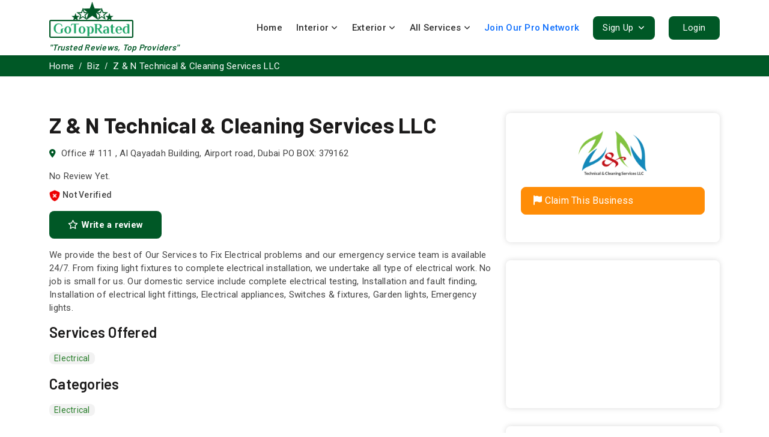

--- FILE ---
content_type: text/html; charset=UTF-8
request_url: https://www.gotoprated.com/biz/z-n-technical-cleaning-services-llc/
body_size: 14720
content:
<!DOCTYPE html>
<html lang="en">
<head>
<meta name="google-site-verification" content="J3_T2Kn-4W54P3XPF0sqOQ03uOOj2P8MAJknb6O-Qhw" >
<meta name="viewport" content="width=device-width, initial-scale=1">
<link rel="icon" type="image/png" href="/userfiles/images/listing-images/go-top-rated-favicon.png" >
<link rel="stylesheet" media="screen" href="https://cdnjs.cloudflare.com/ajax/libs/font-awesome/6.5.1/css/all.min.css">
<link href="https://cdn.jsdelivr.net/npm/bootstrap@5.1.3/dist/css/bootstrap.min.css" rel="stylesheet">
<link rel="stylesheet" href="https://cdn.jsdelivr.net/npm/slick-carousel@1.8.1/slick/slick.min.css">
<link rel="stylesheet" media="screen" href="/assets/css/style.css?v=6.4">

<!-- Google Tag Manager --> 
<script>(function(w,d,s,l,i){w[l]=w[l]||[];w[l].push({'gtm.start':
new Date().getTime(),event:'gtm.js'});var f=d.getElementsByTagName(s)[0],
j=d.createElement(s),dl=l!='dataLayer'?'&l='+l:'';j.async=true;j.src=
'https://www.googletagmanager.com/gtm.js?id='+i+dl;f.parentNode.insertBefore(j,f);
})(window,document,'script','dataLayer','GTM-58LNNRD');</script> 
<!-- End Google Tag Manager --> 

<script type="text/javascript">
    (function(c,l,a,r,i,t,y){
        c[a]=c[a]||function(){(c[a].q=c[a].q||[]).push(arguments)};
        t=l.createElement(r);t.async=1;t.src="https://www.clarity.ms/tag/"+i;
        y=l.getElementsByTagName(r)[0];y.parentNode.insertBefore(t,y);
    })(window, document, "clarity", "script", "pct0ygy4zo");
</script>


<!-- Meta Pixel Code -->
<script>
!function(f,b,e,v,n,t,s)
{if(f.fbq)return;n=f.fbq=function(){n.callMethod?
n.callMethod.apply(n,arguments):n.queue.push(arguments)};
if(!f._fbq)f._fbq=n;n.push=n;n.loaded=!0;n.version='2.0';
n.queue=[];t=b.createElement(e);t.async=!0;
t.src=v;s=b.getElementsByTagName(e)[0];
s.parentNode.insertBefore(t,s)}(window, document,'script',
'https://connect.facebook.net/en_US/fbevents.js');
fbq('init', '1349302745688196');
fbq('track', 'PageView');
</script>
<noscript><img height="1" width="1" style="display:none"
src="https://www.facebook.com/tr?id=1349302745688196&ev=PageView&noscript=1"
/></noscript>
<!-- End Meta Pixel Code -->

<title>Z & N Technical & Cleaning Services LLC Review  Dubai | Go Top Rated</title>
<meta name="description" content="Z&amp;N Technical &amp; Cleaning Services LLC is
a general building and property
Maintenance Company serving our clients
since 2012.">
<meta name="keywords" content="Electrical,">
<meta name="robots" content="index, follow">
<meta http-equiv="Content-Type" content="text/html; charset=utf-8">
<meta name="language" content="English">
<meta name="revisit-after" content="15 days">
<meta name="revisit-after" content="7 days">
<link rel="canonical" href="https://www.gotoprated.com/biz/z-n-technical-cleaning-services-llc/">

<!-- OG Tags -->
<meta property="og:type" content="website">
<meta property="og:url" content="https://www.gotoprated.com/biz/z-n-technical-cleaning-services-llc/">
<meta property="og:title" content="Z & N Technical & Cleaning Services LLC Review  Dubai | Go Top Rated">
<meta property="og:description" content="Z&amp;N Technical &amp; Cleaning Services LLC is
a general building and property
Maintenance Company serving our clients
since 2012.">
<meta property="og:image" content="https://www.gotoprated.com/userfiles/images/listing-images/logo/z-n-technical-cleaning-services-llc-680.webp">
<meta property="og:image:secure_url" content="https://www.gotoprated.com/userfiles/images/listing-images/logo/z-n-technical-cleaning-services-llc-680.webp" />
<meta property="og:image:width" content="120" />
<meta property="og:image:height" content="90" />
<meta property="og:image:type" content="image/png" />
<!-- Twitter Tags-->
<meta name="twitter:card" content="summary_large_image">
<meta name="twitter:site" content="@gotoprated">
<meta name="twitter:title" content="Z & N Technical & Cleaning Services LLC Review  Dubai | Go Top Rated">
<meta name="twitter:description" content="Z&amp;N Technical &amp; Cleaning Services LLC is
a general building and property
Maintenance Company serving our clients
since 2012.">
<meta name="twitter:image" content="https://www.gotoprated.com/userfiles/images/listing-images/logo/z-n-technical-cleaning-services-llc-680.webp">
<meta name="twitter:image:width" content="120">
<meta name="twitter:image:height" content="90">
<script type='text/javascript' src='https://platform-api.sharethis.com/js/sharethis.js#property=63ee08dc091788001cd0b8ec&product=inline-share-buttons' async='async'></script>


<link rel="stylesheet" href="https://cdnjs.cloudflare.com/ajax/libs/fancybox/3.5.7/jquery.fancybox.min.css">
<link rel="stylesheet" href="/assets/css/star-rating.min.css">
<link rel="stylesheet" href="https://cdn.jsdelivr.net/npm/intl-tel-input@24.6.0/build/css/intlTelInput.css">
</head>
<body>
<!-- Google Tag Manager (noscript) -->
<noscript><iframe src="https://www.googletagmanager.com/ns.html?id=GTM-58LNNRD"
height="0" width="0" style="display:none;visibility:hidden"></iframe></noscript>
<!-- End Google Tag Manager (noscript) -->

<header class="header contain-header">
        <div class="container">
            <div class="row align-items-center gx-2">
                <div class="col-lg-3 col-9">
                    <a class="site_logo d-inline-block" href='/'>
                        <img alt="Go Top Rated" class="logo_sticky" src="/userfiles/images/listing-images/go-top-rated-logo.png" >
                    </a>
                    <div class="tagline">"Trusted Reviews, Top Providers"</div>
                </div>
            
<div class="col-lg-9 col-3">
	<nav class="navbar navbar-expand-lg navbar-light bg-transparent py-0 main-menu"> 
		
		<!-- <a href="tel:052-420-1585" class="btn_add d-lg-none">052-420-1585</a> -->
				
		
		<button class="navbar-toggler" type="button" data-bs-toggle="collapse" data-bs-target="#sitenavbar" aria-label='Toggle navigation menu'> 
			<span class="navbar-toggler-icon"></span> 
		</button>
		<div class="collapse navbar-collapse" id="sitenavbar">
			<div class='mb-4 d-lg-none'>
				<div class="d-flex justify-content-between align-items-center">
					<div class="mob_logo"> <a class="site_logo mob_logo_a d-inline-block" href='/'> <img alt="Go Top Rated" class="logo_sticky" src="/userfiles/images/listing-images/go-top-rated-logo.png" > </a> </div>
					<i class='fa-solid fa-xmark fa-2x cursor-pointer' onclick="$('.collapse').removeClass('show')"></i> </div>
			</div>
			<ul class="navbar-nav ms-auto">
				<li class="nav-item"> <a href="/" class="nav-link">Home</a> </li>
				<li class="nav-item dropdown single_level"> <a class="nav-link" href="#" id="navbarDropdown" role="button" data-bs-toggle="dropdown" > Interior <i class="fa-solid fa-angle-down ft-sz"></i> </a>
				<div class="dropdown-menu dp_level_one">
					<div class="all_levels">
						<div class="nav-item">
							<a class="dropdown-item" href="/ae/ac-repair/">AC Repair</a>
						</div>
						<div class="nav-item">
							<a class="dropdown-item" href="/ae/air-duct-cleaning/">Air Duct Cleaning</a>
						</div>
						<div class="nav-item">
							<a class="dropdown-item" href="/ae/appliance-repair/">Appliance Repair</a>
						</div>
						<div class="nav-item">
							<a class="dropdown-item" href="/ae/cleaning-services/">Cleaning Services</a>
						</div>
						<div class="nav-item">
							<a class="dropdown-item" href="/ae/electrical/">Electrical</a>
						</div>
						<div class="nav-item">
							<a class="dropdown-item" href="/ae/plumbing/">Plumbing</a>
						</div>
						<div class="nav-item">
							<a class="dropdown-item view_all" href="/ae/services/"><strong>View All</strong></a>
						</div>
					</div>
					
				</li>
				<li class="nav-item dropdown single_level"> <a class="nav-link" href="#" id="navbarDropdown" role="button" data-bs-toggle="dropdown" > Exterior <i class="fa-solid fa-angle-down ft-sz"></i> </a>
				<div class="dropdown-menu dp_level_one">
					
					<div class="all_levels">
						<div class="nav-item"><a class="dropdown-item" href="/ae/auto-repair/">Auto Repair</a></div>
						<div class="nav-item"><a class="dropdown-item" href="/ae/drain-cleaning/">Drain Cleaning</a></div>
						<div class="nav-item"><a class="dropdown-item" href="/ae/floor-drains-installation/">Floor Drains Installation</a></div>
						<div class="nav-item"><a class="dropdown-item" href="/ae/garage-door-services/">Garage Door Services</a></div>
						<div class="nav-item"><a class="dropdown-item" href="/ae/gutter-repair/">Gutter Repair</a></div>
						<div class="nav-item"><a class="dropdown-item" href="/ae/home-renovation/">Home Renovation</a></div>
						<div class="nav-item"><a class="dropdown-item" href="/ae/masonry/">Masonry</a></div>
						<div class="nav-item">
							<a class="dropdown-item view_all" href="/ae/services/"><strong>View All</strong></a>
						</div>
					</div>
					
				</li>
				<li class="nav-item dropdown got_dropdown"> <a class="nav-link" href="#" id="navbarDropdown" role="button" data-bs-toggle="dropdown" >All Services <i class="fa-solid fa-angle-down ft-sz"></i> </a>
					<ul class="dropdown-menu row">
						
						<li class="nav-item col-lg-4 col-sm-6"><a class="dropdown-item" href="/ae/ac-repair/" title="AC Repair">AC Repair</a></li><li class="nav-item col-lg-4 col-sm-6"><a class="dropdown-item" href="/ae/air-duct-cleaning/" title="Air Duct Cleaning">Air Duct Cleaning</a></li><li class="nav-item col-lg-4 col-sm-6"><a class="dropdown-item" href="/ae/appliance-repair/" title="Appliance Repair">Appliance Repair</a></li><li class="nav-item col-lg-4 col-sm-6"><a class="dropdown-item" href="/ae/auto-repair/" title="Auto Repair">Auto Repair</a></li><li class="nav-item col-lg-4 col-sm-6"><a class="dropdown-item" href="/ae/cleaning-services/" title="Cleaning Services">Cleaning Services</a></li><li class="nav-item col-lg-4 col-sm-6"><a class="dropdown-item" href="/ae/drain-cleaning/" title="Drain Cleaning">Drain Cleaning</a></li><li class="nav-item col-lg-4 col-sm-6"><a class="dropdown-item" href="/ae/drain-sewer-and-rooter-line-cleaning/" title="Drain Sewer And Rooter Line Cleaning">Drain Sewer And Rooter Line Cleaning</a></li><li class="nav-item col-lg-4 col-sm-6"><a class="dropdown-item" href="/ae/electrical/" title="Electrical">Electrical</a></li><li class="nav-item col-lg-4 col-sm-6"><a class="dropdown-item" href="/ae/floor-drains-installation/" title="Floor Drains Installation">Floor Drains Installation</a></li><li class="nav-item col-lg-4 col-sm-6"><a class="dropdown-item" href="/ae/garage-door-services/" title="Garage Door Services">Garage Door Services</a></li><li class="nav-item col-lg-4 col-sm-6"><a class="dropdown-item" href="/ae/garbage-disposal-repair-and-replacement/" title="Garbage Disposal Repair And Replacement">Garbage Disposal Repair And Replacement</a></li><li class="nav-item col-lg-4 col-sm-6"><a class="dropdown-item" href="/ae/general-plumbing-repairs/" title="General Plumbing Repairs">General Plumbing Repairs</a></li><li class="nav-item col-lg-4 col-sm-6"><a class="dropdown-item" href="/ae/gutter-repair/" title="Gutter Repair">Gutter Repair</a></li><li class="nav-item col-lg-4 col-sm-6"><a class="dropdown-item" href="/ae/handyman-services/" title="Handyman Services">Handyman Services</a></li><li class="nav-item col-lg-4 col-sm-6"><a class="dropdown-item" href="/ae/home-renovation/" title="Home Renovation">Home Renovation</a></li><li class="nav-item col-lg-4 col-sm-6"><a class="dropdown-item" href="/ae/hvac-services/" title="HVAC Services">HVAC Services</a></li><li class="nav-item col-lg-4 col-sm-6"><a class="dropdown-item" href="/ae/installation-and-repair-of-tankless-water-heaters/" title="Installation And Repair of Tankless Water Heaters">Installation And Repair of Tankless Water Heaters</a></li><li class="nav-item col-lg-4 col-sm-6"><a class="dropdown-item" href="/ae/installation-and-repair-of-traditional-water-heaters/" title="Installation And Repair of Traditional Water Heaters">Installation And Repair of Traditional Water Heaters</a></li><li class="nav-item col-lg-4 col-sm-6"><a class="dropdown-item" href="/ae/installation-of-sinks/" title="Installation of Sinks">Installation of Sinks</a></li><li class="nav-item col-lg-4 col-sm-6"><a class="dropdown-item" href="/ae/masonry/" title="Masonry">Masonry</a></li><li class="nav-item col-lg-4 col-sm-6"><a class="dropdown-item" href="/ae/movers/" title="Movers">Movers</a></li><li class="nav-item col-lg-4 col-sm-6"><a class="dropdown-item" href="/ae/moving-services/" title="Moving Services">Moving Services</a></li><li class="nav-item col-lg-4 col-sm-6"><a class="dropdown-item" href="/ae/painting-services/" title="Painting Services">Painting Services</a></li><li class="nav-item col-lg-4 col-sm-6"><a class="dropdown-item" href="/ae/plumbing/" title="Plumbing">Plumbing</a></li><li class="nav-item col-lg-4 col-sm-6"><a class="dropdown-item" href="/ae/plumbing-inspections-and-tune/" title="Plumbing Inspections and Tune">Plumbing Inspections and Tune</a></li><li class="nav-item col-lg-4 col-sm-6"><a class="dropdown-item" href="/ae/remodeling/" title="Remodeling">Remodeling</a></li><li class="nav-item col-lg-4 col-sm-6"><a class="dropdown-item" href="/ae/sewer-line-repair/" title="Sewer Line Repair">Sewer Line Repair</a></li><li class="nav-item col-lg-4 col-sm-6"><a class="dropdown-item" href="/ae/shower-pan-repair/" title="Shower Pan Repair">Shower Pan Repair</a></li><li class="nav-item col-lg-4 col-sm-6"><a class="dropdown-item" href="/ae/toilet-repair/" title="Toilet Repair">Toilet Repair</a></li><li class="nav-item col-lg-4 col-sm-6"><a class="dropdown-item" href="/ae/water-and-sewer-line-location/" title="Water And Sewer Line Location">Water And Sewer Line Location</a></li><li class="nav-item col-lg-4 col-sm-6"><a class="dropdown-item" href="/ae/water-leak-detection/" title="Water Leak Detection">Water Leak Detection</a></li><li class="nav-item col-lg-4 col-sm-6"><a class="dropdown-item" href="/ae/water-pipe-replacement-including-sewer-pipe/" title="Water Pipe Replacement Including Sewer Pipe">Water Pipe Replacement Including Sewer Pipe</a></li><li class="nav-item col-lg-4 col-sm-6"><a class="dropdown-item" href="/ae/water-softener-and-filtration-system-installation/" title="Water Softener And Filtration System Installation">Water Softener And Filtration System Installation</a></li>					</ul>
				</li>
				
				<li class="nav-item"> <a href="/join/" class="nav-link text-primary">Join Our Pro Network</a> </li>
				
									<li class="nav-item dropdown level_one  mt-lg-0 mt-4 px-lg-0 px-3">
						<a href="#" class="btn_add d-block" role="button" data-bs-toggle="dropdown"> 
							Sign Up <i class="fa-solid fa-angle-down ft-sz"></i>
						</a>
						<ul class="dropdown-menu py-2 mw130">
							<li class='nav-item mb-0'> 
								<a href="/signup/" class="dropdown-item px-lg-1 py-lg-2"> 
									<i class="fas fa-user-alt me-1"></i>As a Customer
								</a>
							</li>
							<li class='nav-item mb-0'>	
								<a href="/join/" class="dropdown-item px-lg-1 py-lg-2">
									<i class="fas fa-user-alt me-1"></i>As a Company</a>
							</li>
						</ul>
					</li>
					<li class='nav-item  mt-lg-0 mt-4 px-lg-0 px-3'><a href="/login/" class="btn_add d-block">Login</a></li>
								
			</ul>
		</div>
	</nav>
</div>

        </div>
    </div>
</header>
<div class="header-push"></div><div class="main_breadcrumb">
	<div class="container">
		<ol class="site_breadcrumb breadcrumb">
			<li class="breadcrumb-item"><a href="/">Home</a></li>
			<li class="breadcrumb-item"> <a href="/biz/">Biz</a> </li>
			<li class="breadcrumb-item active"><a href="/biz/z-n-technical-cleaning-services-llc/">Z & N Technical & Cleaning Services LLC</a></li>
		</ol>
	</div>
</div>
<section class='detail_page sec_py'>
	<div class="container">
		<div class="row">
			<div class="col-lg-8 mb-lg-0 mb-4">
				<div class='detail_left'>
					<h1 class='lg:text-4xl sm:text-2xl fw-bold mb-0'>Z & N Technical & Cleaning Services LLC</h1>
					
					<address class='mb-2 mt-3'>
					<i class="fa-solid fa-location-dot me-1 site-text text-sm"></i> <span>Office # 111 , Al Qayadah Building, Airport road, Dubai PO BOX: 379162</span>
					</address>
										<div class="flex items-center font-roboto py-2"> No Review Yet. </div>
										<div class="flex items-center v_level mb-3">
												<div class="mr6"> <img src="/assets/images/not-verified.png" alt="verified" class="img-fluid"> </div>
						<div> <span class="font-medium">Not Verified</span> </div>
												
											</div>
					<div class="write_a_review mb-3">
						<div class="row">
							<div class="col-sm-6 mb-sm-0 mb-4"><a class="btn_1 font-roboto" href="#addReview"><i class="fa-regular fa-star"></i> Write a review</a></div>
							<div class="col-sm-6">
								<div class="text-start company_social_links">
																	</div>
							</div>
						</div>
					</div>
					<!-- <div class="flex items-center v_level">
						 
							<div class="mr6">
								<img src="/assets/images/not-verified.png" alt="verified" class="img-fluid" />
							</div>
							<div>
								<span class="font-medium">Not Verified</span>
							</div>
													
					</div>
					<div class="d-flex items-center mb-1">
						<div class='stars text-center'> <i data-star="0.0"></i> </div>
						<div class="listing_count"><span>0.0  (0 reviews)</span></div>
					</div> -->
					
					<div class="font-roboto mb-3">We provide the best of Our Services to Fix Electrical problems and our emergency service team is available 24/7. From fixing light fixtures to complete electrical installation, we undertake all type of electrical work. No job is small for us. Our domestic service include complete electrical testing, Installation and fault finding, Installation of electrical light fittings, Electrical appliances, Switches &amp; fixtures, Garden lights, Emergency lights.</div>
										<div class="mb-3">
						<h2 class='fw-600 mb-3 com_heading'>Services Offered</h2>
						<div class="com_detail_cate mb-0"> <h3 class="tag">Electrical</h3> </div>
					</div>
					
										<div>
						<h2 class='fw-600 mb-3 com_heading'>Categories</h2>
						<div class="com_detail_cate mb-0">
							<h3 class="tag"><a href="/ae/electrical/">Electrical</a></h3>							
						<span id="loadMoreBtn">Load More</span>
						</div>
						
					</div>
					
				</div>
								<br>
				<div>
					<h2 class="fw-600 mb-3 com_heading"> Company Location</h2>
										<iframe frameborder="0" height="360" marginheight="0" marginwidth="0" scrolling="no" src="https://maps.google.com/maps?width=100%&amp;height=600&amp;hl=en&amp;q=Office # 111 , Al Qayadah Building, Airport road, Dubai PO BOX: 379162+Dubai+&amp;ie=UTF8&amp;t=&amp;z=9&amp;iwloc=B&amp;output=embed" width="100%">km radius map</iframe>
				</div>
				<hr />
				<div class="reviews-container ">
									</div>

				 					
				<div id="addReview">
					<div class="add-review">
						<h2 class="fw-600 mb-3 com_heading">Leave a Review</h2>
						
						<form id="frmReview" method="post" name="frmReview" class="company_reviews">
							<input type='hidden' value='' name='userid' id='userid' />
							<div class="row g-3">
								<div class="col-12">
									<div class="form-group mb-0">
										<select class="form-control star-rating" name="rating" required="">
											<option value=""> - Select - </option>
											<option value="5">5 - Excellent</option>
											<option value="4">4 - Very Good</option>
											<option value="3">3 - Good</option>
											<option value="2">2 - Bad</option>
											<option value="1">1 - Very Bad</option>
										</select>
									</div>
								</div>
								<div class="col-md-6"> 
									<!-- <label class="form-label">Name</label> -->
									<div class="f__gorup">
										<input type="text" name="name" id="name_review" placeholder="Name" value=""
												  class="form-control textOnlyInput"   required="">
										<label for="name_review">Name</label>
									</div>
								</div>
								<div class="col-md-6"> 
									<!-- <label class="form-label">Email</label> -->
									<div class="f__gorup">
										<input type="text" name="email" id="email_rev" placeholder="Email" class="form-control" value=""  required="">
										<label for="email_rev">Email </label>
										<div id="emailError2" class="font-roboto" style="color:#C70003;"></div>
									</div>
								</div>
								<div class="col-12"> 
									<!-- <label class="form-label">Your Review</label> -->
									<div class="f__gorup">
										<textarea name="review" id="review_text" placeholder="Your Review" class="form-control" rows="8" required=""></textarea>
										<label for="review_text">Your Review</label>
									</div>
								</div>
								<div class="form-group col-md-12 custom_btn">
									<div id="recaptcha2"></div>
									<input name="listing_id" value="680" type="hidden">
									<input type="submit" value="Submit" class="btn_1" id="submit-review">
								</div>
							</div>
						</form>
					</div>
				
				</div>
			</div>
			<div class="col-lg-4">
				
				<div class="box_detail booking">
					<div class="text-center mb-3"> <img src="/userfiles/images/listing-images/logo/z-n-technical-cleaning-services-llc-680.webp" alt="logo" class="img-fluid"> </div>
					<div class="box_detail-content">
													
						<ul>
							<li class="change_bg_"> <a href="javascript:void(0);" data-bs-toggle="modal" class="text-white bg-diff" data-bs-target="#claimbusiness"> <i class="fa-solid fa-flag"></i> Claim This Business </a> </li>
						</ul>
						
											</div>
				</div>
				<div class="box_detail booking d-flex">
					<iframe class="w-100 img-radius" height="200" src="https://www.youtube.com/embed/1vqh_mJ-7s4?si=DtRAX2xXO4HarQeG" title="YouTube video player" frameborder="0" allow="accelerometer; autoplay; clipboard-write; encrypted-media; gyroscope; picture-in-picture; web-share" referrerpolicy="strict-origin-when-cross-origin" allowfullscreen></iframe>
				</div>
				<div class="box_detail booking">
					<div class="mt-0 mb-3 com_heading fw-bold">Share with your friends!</div>
					<div class="sharethis-inline-share-buttons text-start pb-1"></div>
				</div>
							</div>
		</div>
	</div>
</section>
<div class="modal fade" id="claimbusiness" tabindex="-1" aria-labelledby="Label" aria-hidden="true">
	<div class="modal-dialog modal-lg modal-dialog-centered">
		<div class="modal-content">
									<div class="modal-header">
				<div class="fw-600 modal-title fs-5">Claim This Business</div>
				<button type="button" class="btn-close" data-bs-dismiss="modal" aria-label="Close"></button>
			</div>
			<div class="modal-body">
				<div class="add-review" id="targetid">
					<p class="font-roboto">Please <strong>
						<a href="#" rel="nofollow" onclick="window.location.href='/login/?returnURL=%2Fbiz%2Fz-n-technical-cleaning-services-llc%2F'; return false;">Login</a>
						</strong> to claim your business.</p>
				</div>
			</div>
					</div>
	</div>
</div>















<!-- Login Modal -->
<div class="modal fade" id="reviewmodel" tabindex="-1" aria-labelledby="loginModalLabel" aria-hidden="true">
    <div class="modal-dialog modal-dialog-centered">
        <div class="modal-content">
		<form class="site_accounts p-0" id="formLogin" style="display:none">
            <div class="modal-header">
				<div class="modal-title fw-600 almost fs-5" id="loginModalLabel">Almost Done!</div>
					<div class="modal-title fw-600 almost2 fs-5" style="display:none" id="loginModalLabel">Success ... </div>
                <button type="button" class="btn-close" data-bs-dismiss="modal" aria-label="Close"></button>
            </div>
            <div class="modal-body">
                <!-- Login Form -->

				<P class="almost">Please login to continue and complete posting your review. If you’ve forgotten your password, you can reset it below.</P>
			
					<input type="hidden" name="reviewId" id="reviewId" >
					
					<div class="add-review"></div>
				<div class="login_required_frm">
					<div class="f__gorup mb-3 font-roboto">
						<input type="text" class="form-control email" name="email" id="email_for"  />
						<label for="email_for">Email</label>
					</div>

					<div class="f__gorup mb-3 font-roboto">
						<input type="password" class="form-control" name="password" id="pass_word" placeholder="Password" required />
						<label for="pass_word">Password</label>
					</div>
					
					<div class="f__gorup my-4">
						<button type="submit" class="btn btn_add w-100">Submit</button>
					</div>
					
					<div class="font-roboto mb-3 text-center"> 
						<a href="/forgotpassword/">Forgot Password?</a>
					</div>

				</div>
            </div> 
			</form>


			<form class="site_accounts p-0" id="formsignup" style="display:none">
				<div class="modal-header">
					<div class="modal-title fw-600 fs-5" id="loginModalLabel">Almost There!</div>
					<button type="button" class="btn-close" data-bs-dismiss="modal" aria-label="Close"></button>
				</div>
				<div class="modal-body">
					<p>To complete posting your review, please provide your phone number and create a password to finalize your account.</p>
					<!-- Login Form -->
					<input type="hidden" name="reviewId" id="rreviewId">
					<div class="add-review"></div>
				<div class='signup_required_frm'>
					<div class="mb-3 font-roboto" style="display:none">
						<label for="name">Name</label>
						<input type="text" class="form-control" name="name" id="rname" readonly required />
					</div>
					
					<div class="mb-3 font-roboto">
						<label>Phone</label>
						<input type="tel" class="form-control" name="phone" id="phone" required />
						<input type="hidden" name="phone_full" id="phone_full">
						<input type="hidden" name="phone_local" id="phone_local">
					</div>

					<div class="mb-3 font-roboto" style="display:none">
						<label for="email">Email</label>
						<input type="email" class="form-control email" name="email" id="remail" readonly />
					</div>

					<div class="mb-3 font-roboto">
						<label for="pass">Password</label>
						<input type="password" class="form-control" name="password" id="pass" required />
					</div>

					<div class="mb-3 font-roboto">
						<label for="confirm_password">Confirm Password</label>
						<input type="password" class="form-control" name="confirm_password" id="confirm_password" required />
					</div>

					<div class="form-check mb-3 font-roboto">
						<div>
							<input type="checkbox" class="form-check-input" name="terms" id="terms" required="">
						</div>
						<div>
							<label for="terms" class="form-check-label font-roboto"> I agree to the <a href="/terms-and-conditions/" target="_blank">terms and conditions</a> </label>
						</div>
					</div>

					<div class="f__gorup my-4">
						<button type="submit" class="btn btn_add w-100">Submit</button>
					</div>
				</div>
				</div>
			</form>


			<form class="site_accounts p-0" id="formverify" style="display:none">
				<div class="modal-header">
					<div class="modal-title fw-600 almost fs-5" id="loginModalLabel">Almost Done!</div>
					<div class="modal-title fw-600 almost2 fs-5" style="display:none" id="loginModalLabel">Success ... </div>
					<button type="button" class="btn-close" data-bs-dismiss="modal" aria-label="Close"></button>
				</div>
				<div class="modal-body">
					<p class="almost">To complete posting your review, please provide your pin code to verify your account.</p>
					<!-- Login Form -->
					<input type="hidden" name="reviewId" id="rreviewId">
					<div class="add-reviewformverify"></div>

				  <div class='pin_frm'>
					<div class="mb-3 font-roboto">
						<label for="name">Pin Verification Number</label>
						<input type="text" class="form-control" name="pin" id="pin" required />
					</div>					
				

					<div class="f__gorup my-4">
						<button type="submit" class="btn btn_add w-100">Submit</button>
					</div>
			      </div>

				  
				  
				</div>
			</form>



        </div>
    </div>
</div>
 




<script>
function copyText(textareaId) {
    var copyText = document.getElementById(textareaId);
    copyText.select();
    document.execCommand("copy");
    document.getElementById('copyAlert' + textareaId.charAt(textareaId.length - 1)).style.display = 'block';
}
</script>



<script type="application/ld+json">
{
	"@context": "http://schema.org/",
	"@type": "WebSite",
	"name": "Go Top Rated",
	"alternateName": "Go Top Rated",
	"url": "https://www.gotoprated.com/biz/z-n-technical-cleaning-services-llc/",
	"datePublished": "2023-06-25T08:00:00+08:00",
  	"dateModified": "2024-05-30T08:00:00+11:30"
}
</script> 
<script type="application/ld+json">
{
  "@context": "https://schema.org",
  "@type": "LocalBusiness",
  "legalName": "Z &amp; N Technical &amp; Cleaning Services LLC",
  "name": "Z &amp; N Technical &amp; Cleaning Services LLC",
  "url": "https://www.gotoprated.com/ae-water-softener-and-filtration-system-installation",
  "image": "https://www.gotoprated.com/userfiles/images/listing-images/logo/z-n-technical-cleaning-services-llc-680.webp",
  "priceRange": "AED 100 - 1000",
  "telephone": "+971 55 297 1662",
  "address": {
    "@type": "PostalAddress",
    "streetAddress": "Office # 111 , Al Qayadah Building, Airport road, Dubai PO BOX: 379162",
    "addressLocality": "Dubai",
    "addressCountry": "AE"
      },
  "contactPoint": {
    "@type": "ContactPoint",
    "contactType": "customer support",
    "telephone": "+971 55 297 1662"
  }
  ,
  "openingHoursSpecification": [
    {
      "@type": "OpeningHoursSpecification",
      "dayOfWeek": [
        "https://schema.org/Monday",
        "https://schema.org/Tuesday",
        "https://schema.org/Wednesday",
        "https://schema.org/Thursday",
        "https://schema.org/Friday",
        "https://schema.org/Saturday",
        "https://schema.org/Sunday"
      ],
      "opens": "00:00",
      "closes": "23:59"
    }
  ]
}
</script>
<script type="application/ld+json">
{
  "@context": "https://schema.org/",
  "@type": "Product",
  "name": "Z &amp; N Technical &amp; Cleaning Services LLC",
  "image": "https://www.gotoprated.com/userfiles/images/listing-images/logo/z-n-technical-cleaning-services-llc-680.webp",
  "description": "We provide the best of Our Services to Fix Electrical problems and our emergency service team is available 24/7. From fixing light fixtures to complete electrical installation, we undertake all type of electrical work. No job is small for us. Our domestic service include complete electrical testing, Installation and fault finding, Installation of electrical light fittings, Electrical appliances, Switches &amp;amp; fixtures, Garden lights, Emergency lights.",
  "brand": {
    "@type": "Brand",
    "name": "Z &amp; N Technical &amp; Cleaning Services LLC"
  },
  "sku": "0"

	,
	"offers": {
    "@type": "Offer",
    "priceCurrency": "AED",
    "price": "100.00",
    "availability": "https://schema.org/InStock"
  }
	

  
}
</script>

<script src="https://code.jquery.com/jquery-3.6.4.min.js"></script> 



<!-- Modal -->
<div class="modal fade" id="freeQuoteModal" tabindex="-1" aria-labelledby="freeQuoteModalLabel" aria-hidden="true">
	<div class="modal-dialog modal-dialog-centered modal-lg">
		<div class="modal-content">
			<div class="modal-header">
				<h5 class="modal-title" id="freeQuoteModalLabel">Request a Free Quote</h5>
				<button type="button" class="btn-close" data-bs-dismiss="modal" aria-label="Close"></button>
			</div>
			<div class="modal-body"> 
				
				<!-- Progress Bar -->
				<div class="progress-step">
					<div class="step mb-0 active" id="step1-indicator">
						<div class="step-name">Service Detail</div>
						<div class="circle">1</div>
					</div>
					<div class="step mb-0" id="step2-indicator">
						<div class="step-name">Contact Info</div>
						<div class="circle">2</div>
					</div>
					<div class="step mb-0" id="step3-indicator">
						<div class="step-name">Location Details</div>
						<div class="circle">3</div>
					</div>
				</div>
				
				<!--  Message -->
				<div class="message"></div>
				
				<!-- Step 1: Service Details -->
				<form id="step1Form" class="step-content" data-step="1">
					<div class="modal-heading" id="step1h">Briefly describe the work required.</div>
					<div class="mb-3">
						<label for="serviceType" class="form-label">Service Type <span class="text-danger">*</span></label>
						<input type="text" class="form-control" id="serviceType" name="serviceType" placeholder="i.e. Plumbing, Electrical, Cleaning" value="" required>
					</div>
					<div class="mb-3">
						<label for="projectDescription" class="form-label">Project Description <span class="text-danger">*</span></label>
						<textarea class="form-control" id="projectDescription" name="projectDescription" rows="3" placeholder="Tell us about your project" required></textarea>
					</div>
					<div class="mb-3">
						<label class="form-label">How Quickly Do You Need Service? <span class="text-danger" id="star">*</span></label>
						<div class="form-check">
							<input type="radio" class="form-check-input" name="urgency" id="urgent" value="Urgent">
							<label for="urgent" class="form-check-label">Urgent</label>
						</div>
						<div class="form-check">
							<input type="radio" class="form-check-input" name="urgency" id="notUrgent" value="Not Urgent" checked>
							<label for="notUrgent" class="form-check-label">Not Urgent</label>
						</div>
					</div>
				</form>
				
				<!-- Step 2: Contact Information -->
				<form id="step2Form" class="step-content d-none" data-step="2">
					<div class="modal-heading">Provide contact information for a quote.</div>
					
					<div class="row gx-3">
						<div class="mb-3 col-sm-6">
							<label for="name" class="form-label">Full Name <span class="text-danger">*</span></label>
							<input type="text" class="form-control" id="name" name="name" placeholder="Enter your name" required>
						</div>
						<div class="mb-3 col-sm-6">
							<label for="email" class="form-label">Email <span class="text-danger">*</span></label>
							<input type="email" class="form-control" id="email" name="email" placeholder="Enter your email" required>
						</div>
						<div class="mb-3 col-sm-6">
							<label for="fqphone" class="form-label">Phone <span class="text-danger">*</span></label>
							<div class="input-group">
								<input type="text" class="form-control" id="fqphone" name="phone" placeholder="Enter your phone number" required>
							</div>
						</div>
						<div class="mb-3 col-sm-6">
							<label class="form-label">Contact Method <span class="text-danger">*</span></label>
							<select class="form-select" id="preferredContactMethod" name="preferredContactMethod" required>
								<option value="">Select a method</option>
								<option value="Email">Email</option>
								<option value="Phone">Phone</option>
								<option value="Text Message">Text Message</option>
							</select>
						</div>
					</div>
				</form>
				
				<!-- Step 3: Address Details -->
				<form id="step3Form" class="step-content d-none" data-step="3">
					<div class="modal-heading">Specify the job location.</div>
					<div class="mb-3">
						<label for="address" class="form-label">Address <span class="text-danger">*</span></label>
						<input type="text" class="form-control" id="address" name="address" placeholder="Enter your address" required>
					</div>
					<div class="mb-3">
						<label for="city" class="form-label">City <span class="text-danger">*</span></label>
						<input type="text" class="form-control" id="city" name="city" placeholder="Enter your city" required>
					</div>
					<div class="mb-3 sp_other_providers">
						<label class="form-label">Would you like to send this quote request to other top providers in the list?</label>
						<div class="form-check">
							<input type="checkbox" class="form-check-input" id="sendToOthers" name="sendToOthers" value="yes">
							<label for="sendToOthers" class="form-label">Yes, send to following <span class="sp_other3">3</span> provider(s)</label>
						</div>
						<div class="sp_other_providers_list"></div>
					</div>
				</form>
			</div>
			<div class="modal-footer">
				<button type="button" class="btn_add" id="prevStep" disabled>Back</button>
				<button type="button" class="btn_add" id="nextStep">Next</button>
			</div>
		</div>
	</div>
</div>
<script>
$(document).ready(function () {
	let currentStep = 1;
	const Providers = [];
	let thisModal = '';
	function resetModal() {
			// Reset step indicators
			$(".progress-step .step").removeClass("active");
			$("#step1-indicator").addClass("active");

			// Hide all forms and show the first one
			$(".step-content").addClass("d-none").filter("#step1Form").removeClass("d-none");
			$("#step1Form").show();

			// Reset footer buttons
			$("#prevStep").prop("disabled", true);
			$("#nextStep").text("Next");
			
			$(".progress-step, .modal-footer").removeClass("d-none");
			$("#freeQuoteModal .message").html('');
			$('.sp_other_providers_list').html('');

			currentStep = 1;
		}

		$("#freeQuoteModal").on("hidden.bs.modal", resetModal);
	
	$(".pop_ask_qoute").click(function () {

		$("#freeQuoteModal input, #freeQuoteModal textarea").val('');
		
		const currentButton = $(this); // Get the clicked button
		const allButtons = $('[data-gtrid]'); // Get all buttons with `data-gtrid`

		Providers.length = 0;
		Providers.push(currentButton.data('gtrid'));

		// Add up to 4 more buttons, ensuring no duplicates
		allButtons.each(function () {
			const gtridValue = $(this).data('gtrid');
			if (Providers.length < 5 && !Providers.includes(gtridValue)) {
				Providers.push(gtridValue);
			}
		});

		if( Providers.length > 1 ){
			$('.sp_other_providers').show();
			$('.sp_other3').html(Providers.length-1);
			const $ul = $("<ul></ul>");
			Providers.slice(1).forEach(item => {
				 const $li = $("<li></li>").text( $('[data-gtrid="'+item+'"]').data('gtrname') ); // Create <li> element and set its text
				 $ul.append($li); // Append <li> to <ul>
			});
			$('.sp_other_providers_list').append($ul);
			
		}else{
			$('.sp_other_providers').hide();
		} 
		
		// Log the resulting array
		console.log("Top GTRIDs Array:", Providers);
		
		if( $(this).data('action') == 'book' ){
			thisModal = 'book';
			$('#freeQuoteModalLabel').html('Briefly describe the work required.');
			$('#step1h').html('We will contact you in less than 10 minutes');
			$('#star').html('');
			$('.sp_other_providers').hide();
		}else{
			thisModal = 'quote';
			$('#freeQuoteModalLabel').html('Request a Free Quote');
			$('#step1h').html('Briefly describe the work required.');
			$('#star').html('*');
			$('.sp_other_providers').show();
		}

		$("#freeQuoteModal").modal("show");
	});

	
	
	
	function updateProgressBar(step) {
	  $(".progress-step .step").each(function() {
	    const id = $(this).attr("id"); // e.g. step1-indicator
	    const stepNum = parseInt(id.match(/\d+/)[0]);
	    $(this).removeClass("active finish");

	    if (stepNum < step) {
	      $(this).addClass("finish");
	    } else if (stepNum === step) {
	      $(this).addClass("active");
	    }
	  });
	}

	function showStep(step) {
		const currentContent = $(".step-content:visible");
		const nextContent = $(`[data-step="${step}"]`);

		currentContent.fadeOut(300, function () {
			nextContent.fadeIn(300).removeClass("d-none");
			$("#prevStep").prop("disabled", step === 1);
			$("#nextStep").text(step === 3 ? "Submit" : "Next");
			updateProgressBar(step);
		});
	}


	$("#nextStep").click(function () {
		const currentForm = $(`[data-step="${currentStep}"]`);
		if (currentForm.valid()) {
			if (currentStep < 3) {
				currentStep++;
				showStep(currentStep);
			} else {
				const formData = {
					serviceType: $("#serviceType").val(),
					projectDescription: $("#projectDescription").val(),
					urgency: $("input[name='urgency']:checked").val(),
					name: $("#name").val(),
					email: $("#email").val(),
					phone: itiFq.getNumber(),
					address: $("#address").val(),
					city: $("#city").val(),
					thisModal : thisModal,
					providers: Providers,
					preferredContactMethod: $('#preferredContactMethod').val(),
					sendToOthers: $("#sendToOthers").is(":checked")
				};

				$.ajax({
					url: '/ajax.php?h=serviceRequest2', // Replace with your endpoint
					type: 'POST',
					data: formData,
					success: function(data) {
						if( data.success == 'true' ){
							$(".step-content").addClass("d-none");
							
							if(thisModal == 'book'){
								$("#freeQuoteModal .message").html(`<div class="thank-you-message text-center p-5" style="display: flex; justify-content: center; align-items: center; flex-direction: column; height: 100%;">
									 <h2 class="mb-3">Thank You!</h2>
									 <p class="mb-4 h5 font-roboto">Your request has been sent. We will contact you shortly.</p>
									 <button class="btn_1" data-bs-dismiss="modal">Close</button>
									</div>`).fadeIn();
							}else{
								$("#freeQuoteModal .message").html(`<div class="thank-you-message text-center p-5" style="display: flex; justify-content: center; align-items: center; flex-direction: column; height: 100%;">
									 <h2 class="mb-3">Thank You!</h2>
									 <p class="mb-4 h5 font-roboto">Your quote request has been delivered to our service providers. They will contact you shortly.</p>
									 <button class="btn_1" data-bs-dismiss="modal">Close</button>
									</div>`).fadeIn();
							}
							
							
							$('.progress-step, .modal-footer').addClass("d-none");
						}else{
							$(".step-content").addClass("d-none");
							$("#freeQuoteModal .message").html('<div class="alert alert-danger">'+data.Msg+'</div>').fadeIn();
						}
					},
					error: function () {
						
					}
				});
			}
		}
	});

	$("#prevStep").click(function () {
		if (currentStep > 1) {
			currentStep--;
			showStep(currentStep);
		}
	});

	$("form").each(function () {
		// $(this).validate();
	    $(this).validate({
	        errorPlacement: function (error, element) {
	            // Do nothing to prevent showing error messages
	        },
	        showErrors: function (errorMap, errorList) {
	            // Only add/remove .error class without showing messages
	            this.currentElements.removeClass("error");
	            for (let i = 0; i < errorList.length; i++) {
	                $(errorList[i].element).addClass("error");
	            }
	        }
	    });
	});

	showStep(currentStep);
});

</script> 
<!-- Loader Html Start -->
<div class="form_loader">
<div class="d-flex">
<div class="loader_site">&nbsp;</div>
</div>
</div>
<!-- Loader Html End -->

<div class="site__footer">
<div class="footer_top sec_py">
<div class="container">
<div class="row">
<div class="col-md-6 col-lg-4 mb-lg-0 mb-4">
<div class="footer__widget-content">
<div class="mb-3"><a href="https://www.youtube.com/@GoTopRated" rel="noopener" target="_blank"><img alt="best top-rated pros" src="/userfiles/images/listing-images/go-top-rated-logo-white.png" /> </a></div>

<p class="mb-0 text-white">Highly-rated professionals who have earned top marks for their exceptional services. Our platform connects you with skilled service providers who have consistently received excellent ratings and positive feedback from satisfied customers. Trust our list of top-rated pros to deliver outstanding results and exceed your expectations.</p>
</div>
</div>

<div class="col-md-6 col-lg-4 mb-lg-0 mb-4">
<div class="h4 mb-3 pb-1 fw-bold text-white">Quick Links</div>

<ul class="footer_links mb-0">
	<li><a href="/ae/plumbing/">Plumbing Services</a></li>
	<li><a href="/ae/hvac-services/">HVAC</a></li>
	<li><a href="/ae/electrical/">Electrical Services</a></li>
	<li><a href="/ae/drain-cleaning/">Drain Cleaning</a></li>
	<li><a href="/privacy-policy/">Privacy Policy</a></li>
	<li><a href="/about-us/">About us</a></li>
	<li><a href="https://support.gotoprated.com/" target="_blank">Support</a></li>
	<!-- <li><a href="/services-area/">Services Area</a></li> -->
	<li><a href="/articles/">Articles</a></li>
	<li><a href="/join/">Get Listed</a></li>
</ul>
</div>

<div class="col-md-6 col-lg-4 mb-md-0 mb-4">
<div class="h4 mb-3 pb-1 fw-bold text-white">Get In Touch</div>

<ul class="contact-us">
	<li><a href="tel:052-682-3152">052-682-3152</a></li>
	<li><a href="/contact-us/">Contact us</a></li>
	<li>
	<address class="mb-0"><a href="/service-areas/">Greece L14, International City - Greece - Dubai<br />
	Dubai - United Arab Emirates</a></address>
	</li>
</ul>

<div class="h4 mb-3 pb-1 fw-bold text-white">Connect with us</div>

<div class="gotoprated_social_links"><a class="social_links" href="https://www.facebook.com/gotoprated" target="_blank"><img alt="facebook" src="/userfiles/images/icon/facebook.png" /> </a> <a class="social_links" href="https://www.instagram.com/gotoprated/" target="_blank"> <img alt="instagram" src="/userfiles/images/icon/instagram.png" /> </a> <a class="social_links" href="https://www.youtube.com/@Gotoprated" target="_blank"> <img alt="youtube" src="/userfiles/images/icon/youtube.png" /> </a> <a class="social_links" href="https://www.linkedin.com/company/go-top-rated/?viewAsMember=true" target="_blank"> <img alt="linkedin" src="/userfiles/images/icon/linkedin.png" /> </a> <a class="social_links" href="https://www.pinterest.com/gotoprated/" target="_blank"> <img alt="pinterest" src="/userfiles/images/icon/pinterest.png" /> </a></div>
</div>
</div>
</div>
</div>

<div class="footer_btm">
<div class="container">
<p class="mb-0">Copyright © <script> document.write(new Date().getFullYear()) </script> All Rights Reserved by <a href="/">GoTopRated.</a></p>
</div>
</div>
</div>
<script src="https://code.jquery.com/jquery-3.7.1.min.js"></script> 
<script src="https://cdn.jsdelivr.net/npm/jquery-validation@1.20.0/dist/jquery.validate.min.js"></script> 
<script src="/assets/js/bootstrap.bundle.min.js"></script> 
<script src="/assets/js/star-rating.min.js"></script> 
<script src="/assets/js/slick.js"></script> 
<script src="https://cdn.jsdelivr.net/npm/intl-tel-input@24.6.0/build/js/intlTelInput.min.js"></script>
<script src="https://cdnjs.cloudflare.com/ajax/libs/fancybox/3.5.7/jquery.fancybox.min.js"></script> 
<script src="/assets/js/site.js"></script> 

<script src="https://www.google.com/recaptcha/api.js"></script> 

<script type="text/javascript">
	if ($('#frmReview').length) {

		$('#frmReview').validate({
			submitHandler: function () {
				$(".form_loader").show();
				//e.preventDefault();         
				console.log("validation success");
				if (widgetId2 == null) {
					widgetId2 = grecaptcha.render('recaptcha2', {
						'sitekey': captcha_site_key,
						'callback': onSubmit2,
						'size': "invisible"
					});
				}
				grecaptcha.reset(widgetId2);
				grecaptcha.execute(widgetId2);
				return false;
			}
		});
	}


	function onSubmit2(token) {
		var curForm = $("#frmReview");


		$.ajax({
			url: "/ajax.php?h=postReview",
			type: "POST",
			data: curForm.serialize(),
			success: function (data) {

				if (data.success == "true") {
					$(".form_loader").hide();
					$('div.add-review').html('<div class="alert alert-success lead">' + data.Msg + '</div>');
				} else if (data.success === "login_required") {
					$('#email').val(data.email);
					$('#reviewId').val(data.reviewId);
					$('#reviewmodel').modal('show');
					$('#formLogin').css('display', '');

				} else if (data.success === "signup_required") {
					$('#rname').val(data.name);
					$('#remail').val(data.email);
					$('#rreviewId').val(data.reviewId);
					$('#reviewmodel').modal('show');
					$('#formsignup').css('display', '');

				} else {
					$(".form_loader").hide();
					$('div.add-review').html('<div class="alert alert-danger lead">' + data.Msg + '</div>');
				}
			},
		});
		return false;
	}
</script>



<script type="text/javascript">
$(document).ready(function () {
	function slickInit() {
        if ($(window).width() < 992) {
            if (!$('.com_detail_cate').hasClass('slick-initialized')) {
                $('.com_detail_cate').slick({
                    // Your Slick Slider options
                    dots: false,
						        speed: 800,
						        slidesToShow: 2,
						        variableWidth: true,
						        slidesToScroll: 1,
						        arrows: true,
						        loop:false,
						        infinite: true,
						        autoplay: true,
						        autoplaySpeed: 3000,
                });
            }
        } else {
            if ($('.com_detail_cate').hasClass('slick-initialized')) {
                $('.com_detail_cate').slick('unslick');
            }
        }
    }

    // Initialize on page load
    slickInit();

    // Reinitialize on window resize
    $(window).on('resize', function() {
        slickInit();
    });
});


		

</script> 
<script>
	var captcha_site_key = '6LfHimMpAAAAAGUAiJMwtFRp5k-5kI8dC5nmu2KH';
	var starrating = new StarRating('.star-rating', {
	stars: function(el, item, index) {
		el.innerHTML = '<svg xmlns="http://www.w3.org/2000/svg" viewBox="0 0 24 24"><rect class="gl-star-full" width="19" height="19" x="2.5" y="2.5"/><polygon fill="#FFF" points="12 5.375 13.646 10.417 19 10.417 14.665 13.556 16.313 18.625 11.995 15.476 7.688 18.583 9.333 13.542 5 10.417 10.354 10.417"/></svg>';
	},
});
	// Before Gallery Slider 

 	$(document).ready(function() {
      $('.gallery').slick({
        dots: false,
        infinite: false,
        speed: 500,
        slidesToShow: 4.5,
        slidesToScroll: 1,
        arrows: false,
        lazyLoad: 'progressive',
        responsive: [
          { breakpoint: 768, settings: { slidesToShow: 3.5 } },
          { breakpoint: 480, settings: { slidesToShow: 2.5 } }
        ]
      });
    });
//Gallery
	$('[data-fancybox="gallery"]').fancybox({
		  buttons: [
		    "close"
		  ],
		  loop: false,
		  protect: true,
		  afterShow: function(instance, current) {
    		// Thumbnails panel ko by default open karo
    			instance.Thumbs && instance.Thumbs.show();
  			}
		});
	
	//Email validation
	var emailInput2 = document.getElementById('email_rev');
    var emailError2 = document.getElementById('emailError2');
    var regex = /^[a-zA-Z0-9._%+-]+@[a-zA-Z0-9.-]+\.[a-zA-Z]{2,}$/; 
	emailInput2.addEventListener('keyup', function(e) {
   // Simple regex for demonstration

    // Clear any existing error message
    emailError2.textContent = '';

    // Check if email input is not empty
    if (emailInput2.value && !regex.test(emailInput2.value)) {
      // If the email is not empty and does not match the regex, show an error message
      emailError2.textContent = 'Please enter a valid email address.';
      e.preventDefault(); // Prevent form submission
    }
  });
	var elements = document.getElementsByClassName('textOnlyInput');

		// Iterate over the elements and attach the event listener to each
		for (var i = 0; i < elements.length; i++) {
		    elements[i].addEventListener('input', function(e) {
		        var value = e.target.value;
		        // Remove numeric characters
		        e.target.value = value.replace(/[0-9]/g, '');
		    });
		}
$(document).ready(function() {
    var section = $('.detail_page'); // Replace with your section's ID
    var sectionHeight = section.outerHeight();

    $(window).scroll(function() {
        var scrollTop = $(this).scrollTop();
        var sectionOffset = section.offset().top;

        if (scrollTop >= sectionOffset && scrollTop <= sectionOffset + sectionHeight) {
            section.addClass('active');
        } else {
            section.removeClass('active');
        }
    });
});
		



$(document).ready(function() {
    $('#claimBusinessForm').submit(function(e) {
        e.preventDefault(); 

        var curForm = $(this);
        var formData = new FormData(this); 
        $(".form_loader").show();
        
        $.ajax({ 
            url: "/ajax.php?h=claimbusiness", 
            type: "POST",
            data: formData, 
            processData: false,  
            contentType: false,  
            success: function(response) {
                
                
                if (response.success == "true") {
                    $('#claimBusinessForm').css('display', 'none');
					$('#claimfooter').css('display', 'none');
					
                    if ($('#alertContainer').length) {
                        $('#alertContainer').html('<div class="alert alert-success">' + response.Msg + '</div>');
						$(".form_loader").hide();
                    } else {
                        alert(response.Msg); 
                    }
                    
                } else if (response.success == "false") {
                  //  $('#claimBusinessForm').modal('hide'); 
                    $('#claimBusinessForm').css('display', 'none');
                    // Check if #alertContainer exists
                    if ($('#alertContainer').length) {
                        $('#alertContainer').html('<div class="alert alert-danger">' + response.Msg + '</div>');
						$(".form_loader").hide();
                    } else {
                        alert(response.Msg);
                    }
                    
                } else {
                    curForm.find('.spMsg').html('<div class="alert alert-danger">' + response.Msg + '</div>');
                }
            },
            error: function() {
                $(".form_loader").hide();
                curForm.find('.spMsg').html('<div class="alert alert-danger">An error occurred. Please try again.</div>');
            }
        });
    });
});


	
$(document).ready(function () {
  
  $('#formLogin').on('submit', function (e) {
	  e.preventDefault();
	  $('.btn.btn_add').prop('disabled', true);

	  var formData = $(this).serialize();

	  $.ajax({
		  url: "/ajax.php?h=userLogin",  
		  type: "POST",
		  data: formData,
		  success: function (data) {
			  
			  $('.btn.btn_add').prop('disabled', false);

			  if (data.success === "true") {

				

				$('.login_required_frm').css('display', 'none');

				   $('div.add-review').html('<div class="alert alert-success lead">Thank you for sharing your thoughts with us! Your review has been received and is greatly appreciated.</div>');
				   
				   $('.almost').css('display', 'none');
				   $('.almost2').css('display', '');

			  } else {
			
				$('div.add-review').html('<div class="alert alert-danger lead">'+ data.Msg +'</div>');
			  }
		  },
		  error: function () {
			 
			  $('.btn.btn_add').prop('disabled', false);
			  $('.msgbox').html('<div class="alert alert-danger">An error occurred. Please try again.</div>');
		  }
	  });
  });
});


$(document).ready(function () {
  
  $('#formsignup').on('submit', function (e) {
      e.preventDefault();
      $('.btn.btn_add').prop('disabled', true);

	  $('#phone_full').val( iti1.getNumber() );
	  $('#phone_local').val( iti1.getNumber(intlTelInput.utils.numberFormat.NATIONAL) );

      var formData = $(this).serialize();
	  

      $.ajax({
          url: "/ajax.php?h=signup",  
          type: "POST",
          data: formData,
          success: function (data) {
              $('.btn.btn_add').prop('disabled', false);

              if (data.success === "true") {
				$('.signup_required_frm').css('display', 'none');
                  $('div.add-reviewformverify').html('<div class="alert alert-success lead">Registration successful! Please check your email to verify your account. Verification is required to post your review</div>');
				 
				
				  $('#formsignup').css('display', 'none');
				  $('#formverify').css('display', '');
				  
				  setTimeout(function() {
				
					$('#reviewmodel').modal('show'); 
						}, 300)
                  
              } else {
                
                  $('div.add-review').html('<div class="alert alert-danger lead">' + data.Msg + '</div>'); 
              }
          },
          error: function () {
              $('.btn.btn_add').prop('disabled', false);
              $('div.add-review').html('<div class="alert alert-danger lead">An error occurred. Please try again.</div>');
          }
      });
  });
});




const input = document.querySelector("#phone");

	const iti1 = window.intlTelInput(input, {
		initialCountry: "auto",
		strictMode: true,
		nationalMode: true,
		//separateDialCode: true,
		geoIpLookup: function (success, failure) {
			fetch("https://ipinfo.io/json")
				.then(function (res) {
					return res.json();
				})
				.then(function (data) {
					success(data.country);
				})
				.catch(function () {
					failure();
				});
		},
		loadUtilsOnInit: "https://cdn.jsdelivr.net/npm/intl-tel-input@24.6.0/build/js/utils.js",
	});



	$(document).ready(function () {

$('#formverify').on('submit', function (e) {
  e.preventDefault();
  $('.btn.btn_add').prop('disabled', true);

  
  var formData = $(this).serialize();

  $.ajax({
	url: "/ajax.php?h=email-verifycation",  
	type: "POST",
	data: formData,
	success: function (data) {
	  $('.btn.btn_add').prop('disabled', false);

	  if (data.success === "true") {
	
		$('div.add-reviewformverify').html('<div class="alert alert-success lead">Thank you for sharing your thoughts with us! Your review has been received and is greatly appreciated.</div>');
		$('div.add-review').html('<div class="alert alert-success lead">Thank you for sharing your thoughts with us! Your review has been received and is greatly appreciated.</div>');
	//	$(".form_loader").hide();

		$('.pin_frm').css('display', 'none');
		$('.almost').css('display', 'none');
		$('.almost2').css('display', '');
		
		//$('#reviewmodel').modal('hide');

	  } else {
	
		$('div.add-reviewformverify').html('<div class="alert alert-danger lead">' + data.Msg + '</div>');
	  }
	},
	error: function () {
	  $('.btn.btn_add').prop('disabled', false);
	  $('div.add-review').html('<div class="alert alert-danger lead">An error occurred. Please try again.</div>');
	}
  });
});
});

$(document).ready(function() {
    
	$('#reviewmodel').on('show.bs.modal', function () {
        $(".form_loader").show();
    });

    $('#reviewmodel').on('hidden.bs.modal', function () {
        $(".form_loader").hide();
    });

    $('#reviewmodel').find('form').on('submit', function() {
        $(".form_loader").show();
    });


});

// show less categories

if ($(window).width() >= 992) {
        const items = $(".com_detail_cate .tag");
        const loadMoreBtn = $("#loadMoreBtn");
        const limit = 13;

        if (items.length <= limit) {
            loadMoreBtn.hide(); 
        } else {
            items.slice(limit).hide();
        }

        // Show all on button click
        loadMoreBtn.on("click", function () {
            items.show();
            loadMoreBtn.hide();
        });
    }


</script>
<script>

    const itiFq = window.intlTelInput( document.querySelector("#fqphone"), {
        initialCountry: "auto",
        strictMode: true,
        nationalMode: true,
        //separateDialCode: true,
        geoIpLookup: function (success, failure) {
            fetch("https://ipinfo.io/json")
                .then(function (res) {
                    return res.json();
                })
                .then(function (data) {
                    success(data.country);
                })
                .catch(function () {
                    failure();
                });
        },
        loadUtilsOnInit: "https://cdn.jsdelivr.net/npm/intl-tel-input@24.6.0/build/js/utils.js",
    });

</script> 
</body>
</html>


--- FILE ---
content_type: text/css
request_url: https://www.gotoprated.com/assets/css/style.css?v=6.4
body_size: 31493
content:
@import url('https://fonts.googleapis.com/css2?family=Barlow:wght@400;500;600;700&family=Roboto:wght@400;500;700&display=swap');
@import url('https://fonts.googleapis.com/css2?family=Bree+Serif&display=swap');

:root {
	--pri-color: #005826;
	--sec-color: #1fa669;
	--font-family-Roboto: 'Roboto', sans-serif;
	--site-Radius: 8px;
	--site-Shadow: 0 0 10px 0 rgba(0, 0, 0, 0.15);
	--site-LBorderC: #0003;
}
.img-radius{
	border-radius: var(--site-Radius);
}


.sticky-section.is-sticky{
	position: sticky;
	top: 0;
	z-index: 9;
	background-color: #fff;
	margin-left: -1rem;
	margin-right: -1rem;
	box-shadow: 0 3px 4px rgb(0 0 0 / 7%);
	align-items: center;
	padding: 6px 0;
}
.font-bree {
	font-family: "Bree Serif", serif;
  font-weight: 400;
}
.book-now .pop_ask_qoute{
	background-color: #dc3545 !important;
}
.book-now .pop_ask_qoute:hover{
	background-color: #bb2d3b !important;

}
.book-now .bg_btn_1{
	background-color: #dc3545 !important;

}
.book-now .bg_btn_1:hover{
	background-color: #bb2d3b !important;
	border-color: #bb2d3b !important;
	color:#fff !important;
}
.book-now .bg_btn_2{
	background-color: #09c750 !important;
}
.book-now .bg_btn_2:hover{
	background-color: #25D366 !important;
	border-color: #25D366 !important;
	color:#fff !important;
}
.fancybox-content img {
    /*object-fit: cover;
    max-height: 80vh;*/
}
.gotoprated_social_links{
	display: flex;
}
.gotoprated_social_links a{
	display: inline-flex;
}
.gotoprated_social_links a:not(:last-child){
	margin-right: 8px;
}
/*Review section */
.customer-reviews-section .overall-rating .rating-value {
    color: var(--pri-color); /* Dark text for rating */
    font-family: var(--font-family-Roboto);
}

.customer-reviews-section .review-count {
    font-size: 0.9rem;
    font-family: var(--bs-body-font-family);
}

.customer-reviews-section .rating-bars .star-label {
    width: 30px; /* Adjust as needed for alignment */
    font-size: 0.9rem;
    color: #495057;
    font-family: var(--font-family-Roboto);
}
.customer-reviews-section .rating-bars .star-label .fa-star{
    font-size: 0.75rem;
    color:var(--pri-color);
}


.customer-reviews-section .rating-bars .progress {
    background-color: #e9ecef; /* Lighter background for progress bar */
    border-radius: 0.25rem;
}

.customer-reviews-section .rating-bars .progress-bar.bg-warning {
    background-color: var(--pri-color) !important; /* Ensure Bootstrap warning color is used */
}

.customer-reviews-section .rating-bars .rating-count-text {
    font-size: 0.85rem;
    min-width: 35px; /* To align the numbers */
    text-align: right;
    font-family: var(--font-family-Roboto);
}

.customer-reviews-section .review-card {
    border: 1px solid #dee2e685; /* Light border for cards */
    border-radius: 0.375rem; /* Bootstrap's default card border-radius */
    background-color: #fff; /* White background for cards */
    box-shadow: 0 0.125rem 0.25rem rgba(0, 0, 0, 0.025); /* Subtle shadow */
}

.customer-reviews-section .review-card .reviewer-icon .fa-user-circle {
    color: #adb5bd !important; /* Softer color for user icon */
}

.customer-reviews-section .review-card .card-title {
    font-weight: 600; /* Slightly bolder card title */
    font-size: 0.95rem;
    color: #343a40;
}

.customer-reviews-section .review-card .text-muted {
    font-size: 0.8rem;
    color: #6c757d !important;
}

.customer-reviews-section .review-card .star-rating {
    font-size: 0.9rem;
    font-weight: 600;
    color: var(--pri-color);
}
.customer-reviews-section .review-card .star-rating .fa-star{
    font-size: 0.8rem;
}

.customer-reviews-section .review-card .card-text {
    font-size: 0.9rem;
    color: #495057; /* Standard text color for review content */
    line-height: 1.5;
    font-family: var(--font-family-Roboto);
}

/* Adjustments for a cleaner look */
.customer-reviews-section h2 {
    font-size: 1.75rem; /* Slightly smaller heading if needed */
    margin-bottom: 0.75rem;
}

.customer-reviews-section .overall-rating {
    margin-bottom: 0.5rem; /* Reduced margin */
}
.customer-reviews-section .overall-rating .fa-star{
    margin-bottom: 8px;
    color:var(--pri-color);
}

.customer-reviews-section .review-count {
    margin-bottom: 1.5rem; /* Space before rating bars */
}
/*Review section End */
.gotoprated_social_links a img{
	width: 32px;
}
.multi_bg_color {
	background-color: #f5f5dc;
	background-image: linear-gradient(to bottom, #f5f5dc 18%, #fff 5%);
}
.account_tagline  {
	margin-bottom: 1rem;
	font-weight: 500;
	color: #1b1a1a;
	font-family: var(--font-family-Roboto);
}
.rightside_inner {
	padding: 30px 20px;
	background-color: #fff;
}
.tagline {
	font-weight: 600;
	color: var(--pri-color);
	font-style: italic;
}
.servicetype_ask_qoute ~ .chosen-container-single .chosen-single {
	border-radius: var(--site-Radius);
    color: #495057;
    border: 1px solid var(--site-LBorderC);
    font-family: var(--font-family-Roboto);
    height: 40px;
    display: flex;
	align-items: center;
	background: #fff;
	box-shadow: none;
	font-size: 15px;
}
.servicetype_ask_qoute ~ .chosen-container-active.chosen-with-drop .chosen-single {
	border: 1px solid var(--site-LBorderC);
	background: #fff;
	box-shadow: none;
	
}
.servicetype_ask_qoute ~ .chosen-container-single .chosen-drop {
	font-family: var(--font-family-Roboto);
	font-size: 15px;
	border: 1px solid var(--site-LBorderC);
}
.servicetype_ask_qoute ~ .chosen-container-single .chosen-single div b,
.servicetype_ask_qoute ~ .chosen-container-active.chosen-with-drop .chosen-single div b{
	background-position-y: 8px;
}
.company_social_links a:not(:last-child){
	margin-right: 8px;
}
.account-heading {
	font-size: 30px;
	margin-bottom: 0;
}
#frmGetListed .ck-toolbar_grouping {
	border-radius:  6px 6px 0 0;
	border-color: var(--site-LBorderC);
}
#frmGetListed .ck-editor__editable {
    height: 250px;
    max-height: 400px; 
    overflow-y: auto;  
    padding: 0 10px;     
    box-sizing: border-box; 
    border-radius: 0 0 6px 6px;
    border-color: var(--site-LBorderC);
}
.company_social_links a{
	display: inline-block;
	width: 40px;
	height: 40px;
    line-height: 40px;
    -webkit-transition: opacity 0.2s ease-in, top 0.2s ease-in;
    transition: opacity 0.2s ease-in, top 0.2s ease-in;
    border-radius: 4px;
    text-align: center;
    position: relative;
    top:0;
    border-radius: 50px;
}
.company_social_links a.fb{
	background-color: #4468b0;
}
.company_social_links a.twitter{
	background-color: #000;
}
.company_social_links a.google{
	background-color: red;
}
.company_social_links a.linkedin{
	background-color: #1078b3;
}
.company_social_links a.youtube{
	background-color: red;
}
.company_social_links a.insta{
	background: radial-gradient(circle at 30% 107%, #fdf497 0%, #fdf497 5%, #fd5949 45%,#d6249f 60%,#285AEB 90%);
}
.company_social_links a:hover{
	opacity: .8;
    top: -4px;
    color:#fff;
}
.pro-badge,
.free-badge {
	vertical-align: middle;
	border-radius: 4px;
	font-size: 11px;
	font-weight: 300;
	padding: 2px 8px;
	color: #fff;
	font-family: var(--font-family-Roboto);
}
.pro-badge {
	background-color: var(--pri-color);
}.free-badge {
	background-color: var(--pri-color);
}
body,
html {
	scroll-behavior: smooth;
	font-family: 'Barlow', sans-serif;
}
#sign_up_form .form-check label{
	font-weight: 500;
	font-size: 16px;
}
.com_heading {
	font-size: 24px;
	color:#1b1a1a;
}
.iti .iti__selected-dial-code {
	font-family: 'Roboto';
	margin-left: 0;
}
body {
	/* Set "my-sec-counter" to 0 */
	counter-reset: step-counter;
}

.company_social_links a {
	font-size: 15px;
	color:#fff;
}

.company_social_links a:not(:last-child) {
	margin-right: 10px;
}

.coupons__site {
	position: relative;
	font-size: 16px;
    font-family: var(--font-family-Roboto);
}
.show-code {
    height: 40px;
    border-radius: var(--site-Radius);
    border: 1px solid #0002;
    padding: 5px;
    font-weight: 500;
    text-align: right;
}

.reveal-code{
    position: absolute;
    left: 0;
    background-color: var(--pri-color);
    color: #fff;
    height: 100%;
    display: inline-flex;
    align-items: center;
    width: 85%;
    justify-content: center;
    border-radius: var(--site-Radius) 0 0 var(--site-Radius);
    cursor: pointer;
}
.reveal-code::before{
    content:'';
     display: block;
    width: 24px;
    height: 10px;
    background-color: var(--pri-color);
    position: absolute;
    z-index: 12;
    right: -17px;
    bottom: 0;
    -webkit-transform: skew(12deg);
    -ms-transform: skew(12deg);
    transform: skew(12deg);
}
.reveal-code::after{
    content:'';
    display: block;
    width: 56px;
    height: 88%;
    position: absolute;
    border-radius: 0 0 4px 4px;
    right: -40px;
    top: 11px;
    -webkit-transform: rotate(20deg) translateY(-9px) scaleX(.8);
    -ms-transform: rotate(20deg) translateY(-9px) scaleX(.8);
    transform: rotate(20deg) translateY(-9px) scaleX(.8);
    background: -webkit-linear-gradient(52deg, #2bcd71, #2bcd71 49%, hsla(80, 71%, 73%, 0) 50%, hsla(0, 0%, 100%, 0));
    background: linear-gradient(38deg, #2bcd71, #2bcd71 49%, hsla(80, 71%, 73%, 0) 50%, hsla(0, 0%, 100%, 0));
    background-position: 0 4px;
    background-repeat: no-repeat;
    z-index: 13;
}
.coupons__site .coupon-code {
	position: absolute;
	left: 0;
	right: 0;
	text-align: center;
	display: none;
	background-color: #ddd;
	border: 1px solid #ddd;
	color: #000;
}

.coupons__site .coupon-code:hover {
	background-color: #ddd;
	border: 1px solid #ddd;
	color: #000;
}

#signUpForm .form-header {
    gap: 5px;
    text-align: center;
    font-size: .9em;
}
#signUpForm .form-header .stepIndicator {
    position: relative;
    flex: 1;
    padding-bottom: 30px;
    font-family: var(--font-family-Roboto);
}
#signUpForm .form-header .stepIndicator.active {
    font-weight: 600;
}
#signUpForm .form-header .stepIndicator.finish {
    font-weight: 600;
    color: var(--pri-color);
}
#signUpForm .form-header .stepIndicator::before {
    content: "";
    position: absolute;
    left: 50%;
    bottom: 0;
    transform: translateX(-50%);
    z-index: 9;
    width: 20px;
    height: 20px;
    background-color: #d5efed;
    border-radius: 50%;
    border: 3px solid #ecf5f4;
}
#signUpForm .form-header .stepIndicator.active::before {
    background-color: #a7ede8;
    border: 3px solid #d5f9f6;
}
#signUpForm .form-header .stepIndicator.finish::before {
    background-color: var(--pri-color);
    border: 3px solid #b7e1dd;
}
.form-control::placeholder{
	color:#4449 !important;
/*	font-size: 14px;*/
}
.form-select{
	color:#4449 !important;
/*	font-size: 14px;*/
}

#signUpForm .form-header .stepIndicator::after {
    content: "";
    position: absolute;
    left: 50%;
    bottom: 8px;
    width: 100%;
    height: 3px;
    background-color: #f3f3f3;
}
#signUpForm .form-header .stepIndicator.active::after {
    background-color: #a7ede8;
}
#signUpForm .form-header .stepIndicator.finish::after {
    background-color: var(--pri-color);
}
#signUpForm .form-header .stepIndicator:last-child:after {
    display: none;
}

#signUpForm input.invalid {
    border: 1px solid #ffaba5;
}
#signUpForm .step {
  display: none;
  animation-duration: 0.5s;
}
#signUpForm .form-footer{
    overflow:auto;
    gap: 20px;
}
#signUpForm  #nextBtn,
#nextStep {
	margin-left: auto;
	padding: 12px 24px;
}

#signUpForm .form-footer #prevBtn,
#signUpForm .form-footer #nothanks,
#prevStep
{
    background-color: transparent;
    color: #009688;
    border:1px solid #009688;
    padding: 12px 24px;
}
#prevStep:disabled {
	opacity: .25 !important;
	cursor: not-allowed;
}
#prevStep {
	margin-right: auto;
}
#signUpForm .form-footer #prevBtn:hover,
#signUpForm .form-footer #nothanks:hover,
#prevStep
{
	opacity: .8 !important;
}
/*Progress 2*/

.iti__country-container {
	height: 44px
}
.sp_other_providers_list {

	padding-left: 20px;
}
.sp_other_providers_list li {
/*	font-size: 75%;*/
	list-style: disc;
	color: var(--pri-color);
}
.progress-step {
	display: flex;
	justify-content: space-between;
	align-items: center;
	margin-bottom: 16px;
}
.progress-step .step {
	text-align: center;
	flex: 1;
	position: relative;
}

.progress-step .step .step-name {
	margin: 10px;
	font-family: var(--font-family-Roboto);
	font-size: 16px;
}
.progress-step .step .circle {
	width: 40px;
	height: 40px;
	background-color: #f3f3f3;
	border: 3px solid #0000000f;
	border-radius: 50%;
	display: inline-flex;
	justify-content: center;
	align-items: center;
	font-family: var(--font-family-Roboto);
	color: var(--pri-color);
	position: relative;
	z-index: 2;
	top:-3px;
}
.progress-step .step.active .circle,
.progress-step .step.finish .circle {
	background-color: var(--pri-color);
	color:#fff;
	border-color: var(--sec-color);
}
.progress-step .step.active .step-name,
.progress-step .step.finish .step-name {
	color:var(--pri-color);
	font-weight: 600;
}
.progress-step .step::after {
	content: '';
	position: absolute;
	top: 59px;
	left: 50%;
	height: 3px;
	width: 100%;
	background-color: #0001;
/*	transform: translateX(-50%);*/
}
.progress-step .step.active::after,
.progress-step .step.finish::after {
	background-color: var(--pri-color);
}
.progress-step .step:last-child::after {
	display: none;
}

/*Progress 2*/
.hr__custom {
	height: 2px !important;
	border-color: var(--pri-color);
	opacity: 1;
	background-color: var(--pri-color);
}

.preview_list {
	font-size: 22px;
	font-family: var(--font-family-Roboto);
	margin-bottom: 20px;
	font-weight: 500;
}

.preview_list span {
	color: var(--pri-color);
}


.gimg {
	margin: 10px 5px;
	border: 1px solid #CCC;
	display: inline-block;
	position: relative;
	width: 220px;
	height: 170px;
	background-color: #fff;
}

.gimg img {
	height: 100%;
	width: 100%;
	object-fit: contain;
}

.gimg a {
	color: firebrick;
	font-weight: bold;
	position: absolute;
	top: 0;
	right: 0;
	font-size: 22px;
	padding: 3px 10px;
	background: rgba(255, 255, 255, 0.62);
}

/*Get Listed Accordain*/
#accordion .ac_title {
	padding: 10px 30px;
	background-color: var(--pri-color);
	color: #fff;
	margin-bottom: 0;
	font-size: 20px;
	font-weight: 500;
	border-radius: var(--site-Radius) var(--site-Radius) 0 0;
}

#accordion .ac_title::before {
	counter-increment: step-counter;
	content: counter(step-counter) ". ";
	font-size: 15px;
	font-family: var(--font-family-Roboto);
}

#imgPreview {
	max-width: 100%;
	/*	width: fit-content;*/
}

#accordion .ac_step {
	display: none;
	background-color: #f0f0f0;
	padding: 30px;
	margin-bottom: 20px;
	border-radius: 0 0 var(--site-Radius) var(--site-Radius);
}

#accordion .ac_title.active {
	cursor: pointer;
}

#accordion .ac_title:not(.active) {
	margin-bottom: 10px;
	border-radius: var(--site-Radius);
	opacity: .5;
}

.f__gorup .iti {
	width: 100%;
}

.f__gorup .iti__selected-flag {
	height: 40px;
}

/* animation 
.animate-bounce {
	animation: bounce 1s infinite;
}

@keyframes bounce {

	0%,
	100% {
		transform: translateY(-25%);
		animation-timing-function: cubic-bezier(0.8, 0, 1, 1);
	}

	50% {
		transform: translateY(0);
		animation-timing-function: cubic-bezier(0, 0, 0.2, 1);
	}
}
*/
/* tailwind css */
.truncate {
	overflow: hidden;
	text-overflow: ellipsis;
	white-space: nowrap;
}

.justify-between {
	justify-content: space-between;
}

.cursor-pointer {
	cursor: pointer;
}

.text-\[15px\] {
	font-size: 14px;
}

.min-h-\[auto\] {
	min-height: auto;
}

.overflow-y-auto {
	overflow-y: auto;
}

.w-full {
	width: 100%;
}

.mt-8 {
	margin-top: 2rem;
}

.block {
	display: block;
}

.float-left {
	float: left;
}

.relative {
	position: relative;
}

.absolute {
	position: absolute;
}

.justify-center {
	justify-content: center;
}

.items-center {
	align-items: center;
}

.h-full {
	height: 100%;
}

.flex {
	display: flex;
}

.rounded-e {
	border-start-end-radius: 0.25rem;
	border-end-end-radius: 0.25rem;
}

.right-0 {
	right: 0px;
}

.left-0 {
	left: 0px;
}

.rounded-md {
	border-radius: 0.375rem;
}

.rounded-sm {
	border-radius: 0.125rem;
}

.w-11\/12 {
	width: 91.666667%;
}

.capitalize {
	text-transform: capitalize;
}

.line-clamp-2 {
	overflow: hidden;
	display: -webkit-box;
	-webkit-box-orient: vertical;
	-webkit-line-clamp: 2;
}

.line-clamp-3 {
	overflow: hidden;
	display: -webkit-box;
	-webkit-box-orient: vertical;
	-webkit-line-clamp: 3;
}

.level-1-desktop .line-clamp-3,
.level-2-desktop .line-clamp-3 {
	-webkit-line-clamp: 2;
}

.text-\[\#333\] {
	color: #333;
}

.read-more:after {
	content: "\f106";
	font-family: "Font Awesome 6 Free";
	display: inline-block;
	font-weight: 900;
	/*animation: bounce 1s infinite;*/
	margin-left: 4px;
	color: var(--sec-color);
	font-size: 12px;
}

.get_listed .not__active {
	display: none;
}

.read-more:not(.less):after {
	content: "\f107";
}

.not-italic {
	font-style: normal;
}

.leading-tight {
	line-height: 1.25;
}

.mb-3\.5 {
	margin-bottom: 0.875rem;
}

.text-lg {
	font-size: 1.125rem;
	line-height: 1.75rem;
}

.text-2xl {
	font-size: 1.5rem;
	line-height: 2rem;
}

.text-base {
	font-size: 1rem;
	line-height: 1.5rem;
}

.mt-6 {
	margin-top: 1.5rem;
}

.mb-0\.5 {
	margin-bottom: 0.125rem;
}

.text-sm {
	font-size: 0.875rem;
	line-height: 1.25rem;
}

.text-xs {
	font-size: .75rem;
	line-height: 1rem;
}

.bg-gray-100 {
	background-color: rgb(243 244 246);
}

.bg-gray-800\/50 {
	background-color: rgb(31 41 55 / 0.5);
}

.bg-gray-400\/25 {
	background-color: rgb(156 163 175 / 0.25);
}

.text-gray-600 {
	color: rgb(75 85 99);
}

.font-semibold {
	font-weight: 600;
}

.gap-8 {
	gap: 2rem;
}

.mr-2 {
	margin-right: 0.5rem;
}

.mr-2\.5 {
	margin-right: 0.625rem;
}

.main_title_2 span em {
	background-color: var(--pri-color);
}

a,
button {
	-webkit-tap-highlight-color: transparent;
}


.marker_info,
body,
html,
button,
input {
	font-family: 'Barlow', sans-serif;
}

.site_breadcrumb li {
	text-transform: capitalize;
}

.contain-header {
	position: relative;
	background-color: #fff;
}

.contain-header .icon-menu {
	color: #555;
}

.box_detail img {
	max-width: 120px;
	height: 60px;
}

.fw-600 {
	font-weight: 600;
}

.service__content p {
	margin-top: 0;
	margin-bottom: 0;
}

.set_this_menu {
	transform: none !important;
}

.contact_us_page .btn_add,
.site_accounts .btn_add:not(.not__this) {
	min-width: 150px;
	display: inline-flex;
	min-height: 44px;
	justify-content: center;
	align-items: center;
}

.btn:focus {
	box-shadow: none;
}

.sec_bx_hvr {
	text-align: center;
}


.fade-in {
	animation-name: fadeIn;
}

.fade-out {
	animation-name: fadeOut;
}

@keyframes fadeIn {
	from {
	  opacity: 0;
	  transform: translateX(20px);
	}
	to {
	  opacity: 1;
	  transform: translateX(0);
	}
}

@keyframes fadeOut {
	from {
	  opacity: 1;
	  transform: translateX(0);
	}
	to {
	  opacity: 0;
	  transform: translateX(-20px);
	}
}
@media only screen and (min-width: 992px) {
	.section_08 .sec_bx_hvr {
		position: relative;
		z-index: 1;
	}
	#signUpForm .form-header .stepIndicator::after {
		bottom: 16px;
	}
	body {
  		counter-reset: section;
	}
	#signUpForm .form-header .stepIndicator {
		padding-bottom: 60px;
	}
	#signUpForm .form-header .stepIndicator::before {
		width: 40px;
		height: 40px;
		counter-increment: section;
  		content: counter(section);
  		line-height: 35px;
  		font-family: var(--font-family-Roboto);
	}
	#signUpForm .form-header .stepIndicator.finish::before {
		color:#fff;
	}
	.section_08 .sec_bx {
		transition: transform .4s ease 0s;
	}

	/*.section_08 .sec_bx_hvr::before,
	.section_08 .sec_bx::before,
	.section_08 .sec_bx_hvr::after,
	.section_08 .sec_bx::after {
		content: '';
		position: absolute;
		width: 100%;
		height: 100%;
		top: 0;
		left: 0;
		z-index: -1;
	}

	.section_08 .sec_bx::before,
	.section_08 .sec_bx_hvr::before {
		transform: translateY(0px) rotate(0deg) scale(1);
		border-radius: 6px;
		transition: .4s ease 0s;
	}

	.section_08 .sec_bx_hvr::before {
		opacity: .4;
	}

	.section_08 .sec_bx::before {
		opacity: .2;
	}

	.section_08 .sec_bx_hvr:hover:before {
		opacity: .4;
		transition-delay: .05s;
		transform: translateY(-5px) rotate(4deg) scale(1.05);
	}

	.section_08 .sec_bx_hvr::after {

		pointer-events: none;
		opacity: .6;
		transform: translateY(0px) rotate(0deg) scale(1);
		border-radius: 6px;
		transition: .4s ease 0s;
	}

	.section_08 .sec_bx::after {
		background-color: #FFFFFF;
		border-radius: 6px;
	}

	.section_08 .sec_bx_hvr:hover:after {
		opacity: .6;
		transition-delay: .1s;
		transform: translateY(-10px) rotate(-3deg) scale(1.05);
	}

	.section_08 .sec_bx:hover {
		transform: translateY(-10px);
		box-shadow: 0 0.889em 0.889em -0.6em rgba(14, 85, 167, 1);
	}*/
	/*.popularservices .slick-prev {
		left: -15px;
	}

	.popularservices .slick-next {
		right: -15px;
	}
	.footer_top_cities::before {
		content: attr(aria-label);
		padding-right: 8px;
		font-weight: 600;
	}
	*/
	.my_row .col-lg-2 {
		width: auto;
	}

	.my_row .col-lg-2:not(:last-child) {
		flex: 1;
	}

	.main-menu ul,
	.main-menu ul li {
		display: inline-block;
		margin: 0;
		padding: 0;
	}

	.main-menu div>ul>li>a:not(.btn_add):hover {
		color: var(--pri-color) !important;
	}

	.main-menu>ul>li span:hover>a {
		opacity: 0.7;
	}

	header.sticky .main-menu>ul>li span:hover>a {
		opacity: 1;
	}

	.main-menu ul ul li:last-child a {
		border-bottom: none;
	}
}

.main-menu ul ul li span a {
	font-weight: 400 !important;
}

.main-menu ul ul li span a:hover {
	background-color: #f9f9f9;
	padding-left: 18px;
	opacity: 1;
}

.main-menu ul ul ul li a {
	border-bottom: 1px solid #ededed !important;
}

.main-menu ul ul ul li:last-child a {
	border-bottom: none !important;
}

.main-menu ul ul ul:before {
	border-width: 0;
	margin-left: 0;
}

@media only screen and (max-width: 991px) {
	.box_detail-content ul li.com_whatsapp a {
		margin-bottom: 0 !important;
	}
	nav#menu {
		display: none !important;
	}

	.mm-menu {
		background: #fff;
	}

	.main-menu {
		top: 0;
		right: 0;
		float: none;
	}

	/*ul.mm-listview {
		line-height: 25px;
	}

	ul.mm-listview li a {
		color: #ccc;
		display: block;
	}*/
}

.custom-search-input-2 {
	justify-content: center;
}

.main_title_2 p,
.main_title_3 p {
	line-height: 1.4;
	font-weight: 300;
}

html * {
	-webkit-font-smoothing: antialiased;
	-moz-osx-font-smoothing: grayscale;
}

body {
	/* background: #f8f8f8; */
	font-size: 15px;
	line-height: 1.5;
	color: #444;
	padding: 0px;
	margin: 0px;
	overflow-x: hidden;
	letter-spacing: .25px;
}

.btn_infobox_get_directions:hover,
a.btn_infobox_phone:hover,
h1,
h2,
h3,
h4,
h5,
h6 {
	color: #333;
}

.add_bottom_30,
.step:not(.mb-0),
p {
	margin-bottom: 30px;
}


.hero_single.version_2 .wrapper p strong,
strong {
	font-weight: 600;
}

label {
	margin-bottom: 4px;
	display: block;
	font-family: var(--font-family-Roboto)
}

hr {
	margin: 30px 0;
	border-color: var(--site-LBorderC);
	opacity: .15;
}

ol,
ul {
	list-style: none;
	margin: 0 0 25px;
	padding: 0;
}

a {
	text-decoration: none;
	transition: 0.3s ease-in-out;
	outline: 0;
}

.btn_1,
.btn_add,
a.btn_1,
a.btn_add {
	cursor: pointer;
	display: inline-block;
	font-weight: 600;
	-moz-transition: 0.3s ease-in-out;
	-o-transition: 0.3s ease-in-out;
	-webkit-transition: 0.3s ease-in-out;
	-ms-transition: 0.3s ease-in-out;
	transition: 0.3s ease-in-out;
	outline: 0;
	text-decoration: none;
}

a:focus,
a:hover {
	color: #111;
	text-decoration: none;
	outline: 0;
}

.get_listed {
	background-color: #f5f5f557;
}

.get_listed .alert.lead,
.contact__panel-form .alert.lead,
.cityrow h3 a {
	font-size: 16px;
	font-family: var(--font-family-Roboto);
}

.contact__panel-form .alert.lead {
	margin-bottom: 0;
}

.btn_1,
a.btn_1 {
	border: 1px solid transparent;
	padding: 14px 30px;
	color: #fff;
	text-align: center;
	line-height: 1;
	transition: 0.3s ease-in-out;
	-webkit-border-radius: var(--site-Radius);
	-moz-border-radius: var(--site-Radius);
	-ms-border-radius: var(--site-Radius);
	border-radius: var(--site-Radius);
}

.get_listed .cancel_btn {
	background-color: transparent;
	border-color: var(--pri-color);
	color: var(--pri-color);
}

.get_listed .btn_1,
.custom_btn .btn_1 {
	padding: 12px 30px;
}

.get_listed .btn_1:not(.cancel_btn, .btn-dark):hover,
a.btn_1:not(.cancel_btn, .btn-dark):hover {
	background-color: transparent;
	color: var(--pri-color);
	border-color: var(--pri-color);
}

.get_listed .cancel_btn:hover {
	background-color: var(--pri-color);
	color: #fff;
}

.navbar-open {
	overflow: hidden;
}

.btn_add,
a.btn_add {
	border: none;
	color: #fff;
	transition: 0.3s ease-in-out;
	-webkit-border-radius: var(--site-Radius);
	-moz-border-radius: var(--site-Radius);
	-ms-border-radius: var(--site-Radius);
	border-radius: var(--site-Radius);
	line-height: 1;
	padding: 10px;
	background-color: var(--pri-color);
}

.btn_add:hover,
a.btn_add:hover {
	background-color: #005826;
	color: #fff;
	opacity: 1 !important;
}
.btn_add.view_all:hover {
	background-color: var(--sec-color);
}

.follow_us ul li a i:hover,
footer ul li a:hover,
footer ul.links li a:hover:after {
	opacity: 1;
}

header.contain-header .logo_sticky {
	display: block;
}



footer h4 {
	margin: 0 0 15px;
	font-size: 1.125rem;
	font-weight: 700;
}

footer ul li a {
	transition: 0.3s ease-in-out;
	display: inline-block;
	position: relative;
	color: #555;
}

footer ul li a i {
	margin-right: 10px;
	color: #fff;
}


img {
	max-width: 100%;
	height: auto;
}

.navbar-collapse.collapse {
	visibility: visible;
}

.get_listed .form-label {
	font-size: 14px;
	font-family: var(--font-family-Roboto);
	font-weight: 500;
	color: #1b1a1a;
	line-height: normal;
}

.get_listed .form-span {
	display: inline-block;
	margin-bottom: 8px;
	font-size: 12px;
	font-family: var(--font-family-Roboto);
	font-weight: 500;
}

.hero_single {
	width: 100%;
	text-align: center;
	margin: 0;
	color: #fff;
}

.hero_single .wrapper {
	background-color: rgba(0, 0, 0, 0.8);
	display: flex;
	flex-direction: column;
	justify-content: center;
	height: 100%;
}

.hero_single .wrapper h1,
.hero_single .wrapper h3 {
	color: #fff;
	font-size: 3.25rem;
	margin: 0;
	text-transform: capitalize;
	font-weight: 600;
}
 
.detail-img .gallery img {
  background-color: #e0e0e0; /* light grey placeholder */
  background-image: linear-gradient(90deg, #e0e0e0 25%, #f0f0f0 37%, #e0e0e0 63%);
  background-size: 400% 100%;
  animation: placeholderShimmer 1.4s ease infinite;
  display: block;
}

/* Jab image load ho jaye to animation hata den */

.detail-img .gallery img.loaded {
  background: none;
  animation: none;
}
@keyframes placeholderShimmer {
  0% {
    background-position: 200% 0;
  }
  100% {
    background-position: -200% 0;
  }
}
/*Gallery*/
.detail-img {
	margin: 10px 0 3px;
}

.gallery {
/*	display: grid;*/
  grid-template-columns: repeat(4, 1fr);
  gap: 10px;
}

.gallery img {
/*	width: 31%;*/
	height: 150px;
	width: 100%;
	border-radius: var(--site-Radius);
}
.gallery.listing_gallery {
  gap: 8px;
  grid-template-columns: repeat(6, 1fr);
}
.gallery.listing_gallery img {
	height: 120px;
}
.gallery.listing_gallery:not(.slick-initialized),
.gallery:not(.slick-initialized) {
	display: grid;
	overflow: hidden;
	grid-template-columns: repeat(6, 1fr);
}

.gallery.listing_gallery:not(.slick-initialized) a,
.gallery:not(.slick-initialized) a
{
	flex:1;
	margin:5px;
}
.gallery.listing_gallery .slick-track,
.gallery .slick-track{
	margin-left:0;
	margin-right:0;
}
.gallery.listing_gallery img,
.gallery img {
	
	object-fit: cover;
}
/* Soft pulsing animation */
@keyframes softPulse {
  0%, 100% {
    transform: scale(1);
    box-shadow: 0 4px 10px rgba(0, 0, 0, 0.2);
  }
  50% {
    transform: scale(1.0125);
    box-shadow: 0 6px 14px rgba(0, 0, 0, 0.25);
  }
}

[data-action="book"] {
  position: relative;
}



@media (max-width: 767px) {
	.scrolledcls [data-action="book"]{
	position: fixed;
	  bottom: 20px;
	  left: 20px;
	  z-index: 1000;
	  box-shadow: 0 4px 10px rgba(0, 0, 0, 0.2);
	  animation: softPulse 1s ease-in-out infinite;
	}
	
	.main_title_3 {
		border-left: none;
		padding-left: 0;
	}

	.main_title_3 span {
		display: none;
	}

	.hero_single .wrapper h3,
	.main_title_3 h2,
	.main_title_3 h3 {
		font-size: 1.3125rem;
	}

	.main_title_3 p {
		font-size: 0.875rem;
	}

}

.hero_single .wrapper p {
	font-weight: 300;
	margin: 10px 0 0;
	padding: 0 20%;
	font-size: 1.5rem;
	line-height: 1.4;
}

.hero_single.version_2 {
	height: 300px;
	background-position: center;
	background-repeat: no-repeat;
	-webkit-background-size: cover;
	-moz-background-size: cover;
	-o-background-size: cover;
	background-size: cover;
}

/*.hero_single.version_4 .wrapper h3 */
.hero_single.version_2 .wrapper h3,
.hero_single.version_2 .wrapper h1 {
	font-size: 2.625rem;
	text-shadow: 4px 4px 12px rgba(0, 0, 0, 0.3);
}

@media (max-width: 767px) {
	.hero_single .wrapper p {
		padding: 0;
		font-size: 1.125rem;
	}
}

/*.hero_single.version_4 .wrapper p */
.hero_single.version_2 .wrapper p {
	font-weight: 400;
	margin: 0 0 20px;
	padding: 0;
	font-size: 1.2125rem;
	text-shadow: 4px 4px 12px rgba(0, 0, 0, 0.3);
}


.custom-search-input-2 input[type="submit"],
.custom-search-input-2 button.w-full.btn-submit-new {
	-moz-transition: 0.3s ease-in-out;
	-o-transition: 0.3s ease-in-out;
	-webkit-transition: 0.3s ease-in-out;
	-ms-transition: 0.3s ease-in-out;
	transition: 0.3s ease-in-out;
	padding: 0 25px;
	height: 100%;
	color: #fff;
	cursor: pointer;
	outline: 0;
	font-family: var(--font-family-Roboto);
}

.custom-search-input-2 input,
.custom-search-input-2 select {
	border: 0;
	height: 49px;
	padding-left: 15px;
	font-weight: 400;
	font-size: 15px;
}
.custom-search-input-2 input{
	width: 100%;
	height: 100%;
}
.custom-search-input-2 input {
	border-radius: 3px 0 0 3px;
	border-right: 1px solid #d2d8dd;
}
.custom-search-input-2 select {
	border-radius: 0;
}

.custom-search-input-2 input:hover,
.custom-search-input-2 select:hover,
.custom-search-input-2 select:focus,
.custom-search-input-2 input:focus {
	border-color: #f1f1f1;
}

.custom-search-input-2 input::placeholder,
.custom-search-input-2 select {
	color: #808080;
}

.listing_tags {
	display: flex;
	flex-wrap: wrap;
}

.box_list ul,
.strip ul:not(.listing_tags),
a.box_cat_home ul {
	border-top: 1px solid #ededed;
}

.listing_tags:not(.listing_tags_nw) li:not(:last-child) {
	margin-right: 12px;
}

.listing_tags li {
	display: inline-flex;
	align-items: center;
}

.custom-search-input-2 input:focus,
.custom-search-input-2.inner input:focus {
	box-shadow: none;
}

.secondary-bg-color {
	background-color: #005826 !important;
}

.secondary-border-color {
	border-color: #005826;
}

.custom-search-input-2 input[type="submit"],
.custom-search-input-2 button.w-full.btn-submit-new {
	transition: 0.3s ease-in-out;
	font-weight: 500;
	font-size: 0.875rem;
	border: 0;
	-webkit-border-radius: 0 0 3px 3px;
	-moz-border-radius: 0 0 3px 3px;
	-ms-border-radius: 0 0 3px 3px;
	border-radius: 0 0 3px 3px;
}

.custom-search-input-2.inner input[type="submit"],
a.grid_item figure img {
	-moz-transition: 0.3s ease-in-out;
	-o-transition: 0.3s ease-in-out;
	-webkit-transition: 0.3s ease-in-out;
	-ms-transition: 0.3s ease-in-out;
	transition: 0.3s ease-in-out;
}

.main_categories a>img {
	max-height: 40px;
}

.contentimg {
	position: relative;
}

.scedual-online .row {
	align-items: center;
}

.scedual-online,
.main-content p,
.get_listed p,
.faqs-sec p {
	font-family: var(--font-family-Roboto);
}

.get_listed p {
	font-size: 15px;
}

.contentimg h2,
.contentimg img ~ p {
	color: #fff;
	text-align: center;
	font-size: 20px;
	padding: 20px;
	position: absolute;
	width: 80%;
	left: 0;
	right: 0;
	bottom: 0;
	transform: translateY(50px);
	margin-bottom: 0;
	margin-left: auto;
	margin-right: auto;
}
.contentimg img ~ p {
	line-height: normal;
	font-weight: 600;
}
.main-content .row:not(.faqs-sec .row) {
	display: flex;
	align-items: center;
}

.main-content h3,
.finance-online .col-md-8 h2 {
	font-size: 26px;
}

.first-design {
	padding-bottom: 90px;
}

.label-frame.bg-primary {
	background: #23a76b !important;
	padding: 28px;
	/* text-align: center; */
	margin-bottom: 25px;
}

.label-frame.bg-primary h2,
.label-frame.bg-primary h3 {
	color: #fff;
	font-size: 20px;
}

.label-frame.bg-primary p {
	color: #fff;
	font-size: 15px;
	margin-bottom: 0;
}

.main-content h2,
.main-content h3,
.main-content h4,
.main-content p,
.w-auto.flex-1 {
	margin-top: 0;
}

.w-auto.flex-1 {
	max-width: 100%;
}

.main-content h2,
.main-content h3 {
	font-weight: 700;
	margin-bottom: 8px;
}
.main-content h3 {
	font-weight: 600;
}
.main-content h4 {
	font-weight: 600;
	margin-bottom: 6px;
}

.main-content ul,
.main-content ol {
	padding-left: 46px;
}

.main-content li {
	margin-bottom: 4px;
	font-size: 15px;
	font-family: var(--font-family-Roboto);
	padding-left: 0;
}

.main-content ul {
	list-style: disc;
}

.main-content ol {
	list-style: decimal;
}

.main-content p {
	margin-bottom: 15px;
}

.first-design .contentText h2 {
	font-size: 38px;
	line-height: normal;
	font-weight: 700;
}

.first-design .find-affordable,
.find-affordable {
	padding: 15px;
	margin: 10px 0;
	border-left: 5px solid transparent;
}

.first-design .find-affordable h3,
.find-affordable h3 {
	font-size: 20px;
	line-height: normal;
}

.first-design .find-affordable h3 {
	font-weight: 700;
}

.faqs-h4 {
	font-weight: 700;
	color: #1b1a1a;
}

.scedual-online {
	position: relative;
	margin-top: 35px;
	margin-bottom: 35px;
	background-color: var(--pri-color);
}

.scedual-online ul {
	padding: 0;
	list-style: none;
	color: #fff;
	margin: 0;
}

.scedual-online ul li:before {
	content: "\f00c";
	font-family: 'FontAwesome';
	margin-right: 8px;
}

.schedulcall label {
	color: #fff;
}

.testimonials {
	padding: 40px 0;
	background-color: aliceblue;
}

.testimonials-heading {
	margin-top: 0;
	font-size: 28px;
	margin-bottom: 1rem;
}

.testimonials .testi_slide {
	display: flex !important;
}

.autor_name {
	flex: 0 0 15%;
	display: flex;
	align-items: flex-end;
	font-weight: 600;
}

.autor_comment p {
	margin-bottom: 0;
	font-size: 20px;
	font-weight: 600;
}

.faqs-sec {
	padding-bottom: 35px;
}

.faqs-h4 {
	text-align: center;
	font-size: 26px;
}

.faqs-sec h3 {
	font-size: 18px;
}

.list_articles ul li a,
.top_cate li a {
	/*text-transform: capitalize;*/
}

.main_categories ul li a h3 {
	font-weight: 500;
	margin-bottom: 0;
	text-transform: capitalize;
}


.main_review_bx .review_bx:not(:last-child) {
	border-bottom: 1px solid #0001;
	padding-bottom: 20px;
}

.btn-submit-new {
	background-color: var(--sec-color);
}

.btn-submit-new:hover {
	background-color: #189950;
	border-color: #189950;
	border-start-end-radius: 0.25rem;
	border-end-end-radius: 0.25rem;
}

/* intlTelInput workaround for bootstrap */
.iti {
	display: block !important;
	width: 100%;
}


.intl-tel-input {
	display: table-cell;
}

.intl-tel-input .selected-flag {
	z-index: 4;
}

.intl-tel-input .country-list {
	z-index: 5;
}

.input-group .intl-tel-input .form-control {
	border-top-left-radius: 4px;
	border-top-right-radius: 0;
	border-bottom-left-radius: 4px;
	border-bottom-right-radius: 0;
}

@media (max-width: 991px) {
	.gallery {
		grid-template-columns: repeat(3, 1fr);
	}
	.gallery img {
/*		width: 46.5%;*/
		height: 100px;
	}

	.gallery.listing_gallery {
		grid-template-columns: repeat(2, 1fr);
	}
	.gallery.listing_gallery
	 img {
/*		width: 17%;*/
		height: 100px;
	}

	.site_faqs .accordion-item .accordion-header button {
		font-size: 15px;
	}

	/*.sub_header_in.sticky_header {
		margin-top: 48px;
	}
*/
	.box_detail-content ul li.or_divider {
		display: none;
	}

	.box_detail-content ul li.shares_divider {
		display: none;
	}

	.main-menu .dropdown-menu {
		border-radius: 0;
		border-color: transparent;
		padding-top: 8px;
		padding-bottom: 8px;
		margin-top: 0;
	}

	.main-menu .navbar-collapse>div.mb-4 {
		padding-left: 1rem;
		padding-right: 1rem;
	}

	.main-menu .navbar-collapse {
		position: fixed;
		left: 0;
		visibility: hidden;
		top: 0;
		bottom: 0;
		box-shadow: 0 0.125rem 0.25rem rgba(0, 0, 0, 0.075);
		background-color: #fff;
		width: 100%;
		/* padding: 1rem;*/
		max-width: 350px;
		transform-origin: left;
		transition: transform 0.3s ease;
		transform: scaleX(0);
	}

	.header.contain-header .main-menu div>ul>li>a {
		font-size: 16px;
		padding: 12px 16px;
		font-weight: 400 !important;

	}

	.header.contain-header .main-menu div>ul>li:not(:last-child)>a {
		border-bottom: 1px solid #0001;
	}

	.main-menu .navbar-collapse.show {
		visibility: visible;
		height: 100vh;
		transform: scaleX(1);
		overflow-y: scroll;
	}

	.box_detail-content .change_bg_ a {
		margin-bottom: 0 !important;
	}
	.detail_page .box_detail-content .change_bg_.com_phone,
	.detail_page .box_detail-content .com_email,
	.detail_page .box_detail-content .have_whatsapp .com_whatsapp {
		position: fixed;
		bottom: 0;
		background-color: #fff;
		padding: 8px 4px;
		border-top: 1px solid #0002;
		z-index: 99;
	}
	.detail_page .box_detail-content .change_bg_.com_phone,
	.detail_page .box_detail-content .com_email {
		width: 50%;
	}
	.detail_page .box_detail-content .have_whatsapp .change_bg_.com_phone,
	.detail_page .box_detail-content .have_whatsapp .com_email,
	.detail_page .box_detail-content .have_whatsapp .com_whatsapp  {
		width: 33.33%;
	}
	.detail_page .box_detail-content .change_bg_.com_phone a,
	.detail_page .box_detail-content .com_email button,
	.detail_page .box_detail-content .com_whatsapp a {
		padding:6px;
		padding-left: 10px;
	}
	
	
	#loadMoreBtn {
		display: none !important;
	}
	.detail_page .box_detail-content .have_whatsapp .change_bg_.com_phone {
		margin: 0 auto;
		left:0;
		right:0;
	}
	.detail_page .box_detail-content .com_whatsapp,
	.detail_page .box_detail-content .change_bg_.com_phone{
		right: 0;
	}
	.detail_page .box_detail-content .com_whatsapp a {
		background-color: #1fa669;
		border-color:#1fa669;
		color:#fff;
	}
	.detail_page .box_detail-content .com_email {
		left: 0;
			
	}
	.detail_page .box_detail-content .com_email a,
	.detail_page .box_detail-content .com_email button{
		margin-bottom: 0;
	}
	.com_phone a,
	.detail_page .box_detail-content .com_email button {
		text-align: left;
	}
	.com_detail .site__footer {
		margin-bottom: 87px;
	}

	.main-menu .dropdown-menu {
		max-height: 340px;
		overflow-x: auto;
	}

	.custom-search-input-2 input[type="submit"],
	.hero_single.version_4 .wrapper input[type="submit"] {
		margin: 20px 0 0;
		-webkit-border-radius: 3px;
		-moz-border-radius: 3px;
		-ms-border-radius: 3px;
		border-radius: 3px;
	}

	#custom-search-input {
		width: auto;
	}

	.custom-search-input-2 {
		background: 0 0;
		-webkit-box-shadow: none;
		-moz-box-shadow: none;
		box-shadow: none;
	}

	.custom-search-input-2 input,
	.custom-search-input-2.inner input {
		border: none;
	}
	.custom-search-input-2 input {
		height: 40px;
        border-radius: 8px;
	}
	.custom-search-input-2 input:focus,
	.custom-search-input-2.inner input:focus {
		border-right: none;
	}

	.custom-search-input-2 .form-group {
		margin-bottom: 5px;
	}

}
@media(max-width:350px){
	.detail_page .box_detail-content .change_bg_.com_phone a span,
	.detail_page .box_detail-content .com_email button span,
	.detail_page .box_detail-content .com_whatsapp a span{
		font-size:12px;
	}
	.detail_page .box_detail-content .change_bg_.com_phone a,
	.detail_page .box_detail-content .com_email button,
	.detail_page .box_detail-content .com_whatsapp a {
		font-size:14px;
	}
}

.new__card {
	padding-bottom: 20px;
}

.card__left {
	position: relative;
	display: flex;
	align-items: center;
	justify-content: center;
	flex-direction: column;
	padding: 10px 0;
	height: 100%;
}

.listing_rating .stars i.fa-solid {
	color: #F7B706;
	font-size: 14px;
}

.box_detail-content .stars i.fa-solid {
	color: #F7B706;
}

.listing_logo {
	background: #fff;
	padding: 5px 8px;
	margin: 5px 0 5px;
	border-radius: 5px;
}

.listing_type span,
.listing_web,
.listing_web span,
.listing_phone a,
.listing_nv a,
.location_listing address {
	font-size: 13px;
}

.listing_logo img.img-fluid {
	height: 25px;
}

.listing_web {
	margin-top: 5px;
	color: aliceblue;
}

.listing_web .fa-globe {
	margin-right: 5px;
}

.listing_web a {
	color: #fff;
}

.card__right {
	box-shadow: rgba(100, 100, 111, 0.2) 0px 7px 29px 0px;
	background: #fff;
	border: 1px solid #d1d1d1;
	display: flex;
	align-items: center;
	justify-content: space-between;
	padding: 12px 10px;
}

.card__right_inner {
	max-width: 100%;
}

.card__inner_right {
	text-align: center;
	max-width: 100%;
}

.card__right h2 a {
	color: #1b1a1a;
}

.head_with_label {
	display: flex;
}

.head_with_label h2 {
	font-size: 18px;
}

.head_with_label label {
	background: transparent;
	color: #b5b1b1;
	padding: 1px 6px;
	border-radius: 5px;
	display: inline-flex;
	justify-content: center;
	align-items: center;
	font-size: 10px;
	margin-left: 6px;
	height: 24px;
	border: 1px solid #b5b1b1;
}

.listing_tags_nw a,
.com_detail_cate li a {
	background-color: #f2f2f2;
	padding: 2px 8px;
	border-radius: var(--site-Radius);
	color: #297f2c;
	text-transform: capitalize;
	font-size: 13px;
	font-family: var(--font-family-Roboto);
	margin-top: 2px;
	margin-bottom: 2px;
}

li.tag,
.com_detail_cate h3.tag,
#loadMoreBtn {
	background-color: #f2f2f2;
	padding: 2px 8px;
	border-radius: var(--site-Radius);
	text-transform: capitalize;
	font-size: 14px;
	font-family: var(--font-family-Roboto);
	margin-top: 3px;
	margin-bottom: 3px;
	color: #297f2c;
	line-height: normal;
	font-weight: 400;
}
#loadMoreBtn {
	cursor: pointer;
	background-color: var(--pri-color);
	color:#fff;
}
.com_detail_cate h3.tag a{
	color: #297f2c;
}
.listing_tags li:not(:last-child) a,
.com_detail_cate li:not(:last-child) a {
	margin-right: 8px;
}

.listing_phone a,
.listing_nv a:hover {
	color: #fff;
}

.listing_phone a,
.listing_nv a {
	border-radius: 5px;
	padding: 5px 8px;
	min-width: 140px;
	display: inline-flex;
	align-items: center;
	justify-content: center;
	font-weight: 500;
	min-height: 40px;
}

.listing_nv span {
	background-color: #fd0f0f;
	font-size: 12px;
	display: inline-block;
	color: #fff;
	border-radius: 4px;
	padding: 0 2px;
	position: relative;
	margin-bottom: 8px;
}

.listing_nv span::after {
	content: "\f0d7";
	font-family: "Font Awesome 6 Free";
	font-weight: 900;
	display: block;
	position: absolute;
	bottom: -11px;
	left: 0;
	right: 0;
	margin: auto;
	color: #fd0f0f;
}

.listing_nv a {
	background-color: #f5f6f8;
}

.listing_stars>div {
	justify-content: center;
}

.listing_count span {
	background: #efefef;
	color: #000;
	padding: 1px 15px;
	border-radius: 24px;
	font-size: 13px;
}

.service__icon img {
	max-width: 65px;
}

.service__icon {
	margin-bottom: 10px;
}

.filters_listing ul li,
.filters_listing.version_2 ul li,
.filters_listing.version_3 ul li,
.strip.list_view .score,
.strip.map_view .score,
ul.hotel_facilities li img {
	margin-right: 10px;
}

.score strong {
	background-color: #32a067;
	color: #fff;
	line-height: 1;
	-webkit-border-radius: 5px 5px 0 5px;
	-moz-border-radius: 5px 5px 0 5px;
	-ms-border-radius: 5px 5px 0 5px;
	border-radius: 5px 5px 0 5px;
	padding: 10px;
	display: inline-block;
}

.score:not(.b_score) strong {
	margin-right: 8px;
}

.score span {
	display: inline-block;
	top: 7px;
	font-size: 0.75rem;
	text-align: left;
	line-height: 1.1;
	font-weight: 500;
}

.b_score.score span {
	text-align: right;
}

.cat_star i,
.rating i {
	margin-right: 2px;
}

.score span em {
	display: block;
	font-weight: 400;
	font-size: 0.6875rem;
}

.states_cities .margin_80:not(:first-child) {
	padding-top: 0;
}

.footer_top_cities {
	display: flex;
	flex-wrap: wrap;
	margin-bottom: 0;
}

.footer_top_cities li::before {
	content: "|";
}

.footer_top_cities li a {
	color: #555;
	text-transform: capitalize;
}

.footer_top_cities li a {
	padding: 0 8px;
}

.btn-green {
	color: #fff;
}

.bg_video {
	position: relative;
	display: flex;
}

.bg_video h1,
.bg_video p {
	color: #fff;
}

.bg_video h1 {
	font-size: 42px;
	margin-top: 0;
	margin-bottom: 0;
}

.bg_video p {
	font-size: 20px;
	margin-top: 0;
	margin-bottom: 20px;
}

.textwhite {
	color: #fff;
}

.bg_video::before {
	content: '';
	position: absolute;
	width: 100%;
	height: 100%;
	background-color: #0004;
	left: 0;
	right: 0;
	bottom: 0;
	top: 0;
}

.bg_video video {
	height: 600px;
	object-fit: cover;
}

.bg_video .wrapper {
	position: absolute;
	height: 100%;
	top: 0;
	display: flex;
	justify-content: center;
	align-items: center;
	width: 100%;
}

.btn-green:active,
.btn-green:hover,
.btn-green:focus {
	background-color: var(--sec-color);
	color: #fff;
	border-color: var(--sec-color);
}

#error_page h2 i {
	color: #005826;
}

.rating {
	color: #ccc;
}

.quick-contact {
	border: 1px solid #ddd;
	padding: 16px;
	border-radius: var(--site-Radius);
	margin: 20px 0;
}

.quick-contact h3 {
	font-size: 30px;
}

.quick-contact p {
	margin-top: 0;
	margin-bottom: 0;
}

.quick-contact a,
.find-affordable a {
	padding: 14px;
	display: block;
	text-align: center;
	color: #fff;
	font-weight: 700;
	border-radius: var(--site-Radius);
	font-family: var(--font-family-Roboto);
}

.find-affordable a {
	display: inline-block;
	min-width: 20%;
}

/* Blog Page Grid new Css */
.blog_grid {
	position: relative;
	-webkit-box-shadow: 0 0 30px 0 rgba(0, 0, 0, 0.04);
	box-shadow: 0 0 30px 0 rgba(0, 0, 0, 0.04);
	border-radius: 12px;
	margin-bottom: 35px;
	background-color: #fff;
}

.blog_grid_img {
	overflow: hidden;
	position: relative;
	-webkit-transition: all 0.35s ease-in-out 0s;
	transition: all 0.35s ease-in-out 0s;
	border-radius: 12px 12px 0 0;
}

.blog_grid_img::before {
	position: absolute;
	content: "";
	width: 100%;
	height: 100%;
	left: 0;
	z-index: 1;
	opacity: 1;
	top: 0;
	background-image: linear-gradient(180deg, rgba(41, 167, 68, .1) 80%, rgba(0, 0, 0, .4) 100%)
}

.sec_04 .background-image {
	height: 100%;
	width: 100%;
}

.blog_grid_img img {
	border-radius: 12px 12px 0 0;
	-webkit-transition: all 0.35s ease-in-out 0s;
	transition: all 0.35s ease-in-out 0s;
	border-radius: 12px 12px 0 0;
	float: left;
	width: 100%;
}

.blog_grid_content {
	padding: 24px;
	padding-top: 22px;
}

.blog_grid_content h4 {
	font-size: 20px;
	font-weight: 600;
	line-height: normal;
	margin-bottom: 10px;
}

.blog_grid_content p {
	margin-bottom: 20px;
	font-size: 15px;
}

.blog_grid_content a {
	font-weight: 600;
}

.blog_grid_content a.read_more {
	display: inline-flex;
	align-items: center;
}

.blog_grid_content a i {
	display: inline-block;
	margin-left: 6px;
	font-size: 12px;
	vertical-align: middle;
}

.blog_grid_img .post_date {
	position: absolute;
	bottom: 15px;
	left: 15px;
	z-index: 9;
	font-size: 13px;
	padding: 2px 8px;
}

.blog_grid:hover .blog_grid_img img {
	transform: scale(1.5) rotate(10deg);
	-moz-transform: scale(1.5) rotate(10deg);
	-ms-transform: scale(1.5) rotate(10deg);
	-webkit-transform: scale(1.5) rotate(10deg);
}

.blog_grid:hover .blog_grid_img::before {
	background-image: linear-gradient(180deg, rgba(41, 167, 68, .1) 80%, rgba(41, 167, 68, .4) 100%)
}

.blog_grid_content a:hover {
	color: #29a744;
	-webkit-transition: all 0.35s ease-in-out 0s;
	transition: all 0.35s ease-in-out 0s;
}

.blog_grid_content a.read_more:hover i {
	-webkit-transition: all 0.35s ease-in-out 0s;
	transition: all 0.35s ease-in-out 0s;
	transform: translateX(30%);
	-webkit-transform: translateX(30%);
}

.finance-online .col-md-2 h2 {
	font-size: 22px;
	text-transform: uppercase;
	margin-bottom: 0;
}

.finance-online h3,
.finance-online .col-md-8 h2 {
	margin-bottom: 0;
}

.finance-online,
.find-affordable {
	margin-bottom: 35px;
	margin-top: 32px;
}

.schedulcall a {
	font-size: 26px;
	color: #fff;
	font-weight: bold;
	margin-left: 20px;
}
.schedulcall a:hover{
	color: #fff;
	text-decoration: underline;
}
.schedulcall label {
	display: inline-block;
}

.schedual-icon a {
	color: #fff;
	font-weight: bold;
	padding: 15px 15px;
	display: block;
	font-size: 26px;
	text-align: center;
}
.schedual-icon a:hover{
	color:#fff;
}
.filters_listing .site_breadcrumb .breadcrumb-item,
.filters_listing .site_breadcrumb .breadcrumb-item a,
.filters_listing .site_breadcrumb .breadcrumb-item+.breadcrumb-item::before {
	color: #555;
}

.box_account,
.category_filter,
.detail_title_1,
a.boxed_list {
	margin-bottom: 25px;
}

.category_filter {
	border-bottom: 1px solid #ddd;
	padding-bottom: 10px;
}

a.boxed_list {
	text-align: center;
	padding: 30px;
	border: 1px solid #ededed;
	display: block;
	-moz-transition: 0.3s ease-in-out;
	-o-transition: 0.3s ease-in-out;
	-webkit-transition: 0.3s ease-in-out;
	-ms-transition: 0.3s ease-in-out;
	transition: 0.3s ease-in-out;
}

a.boxed_list i {
	font-size: 3.75rem;
}

a.boxed_list h4 {
	font-size: 1.125rem;
	color: #333;
}

a.boxed_list p {
	color: #777;
	margin-bottom: 0;
}

a.boxed_list:hover i {
	color: #32a067;
}

a.btn_search_mobile {
	/* background: url(../img/search.svg) center center no-repeat; */
	width: 21px;
	height: 21px;
	float: right;
	display: none;
}

.search_mob a {
	display: none;
	width: 22px;
	height: 24px;
	text-indent: -9999px;
	position: relative;
	color: #0054a6;
}
.blog_detail .singlepost img{
  border-radius: var(--site-Radius);
}
.search_mob a:before {
	font-family: themify;
	content: "\e610";
	text-indent: 0;
	position: absolute;
	left: 0;
	top: 0;
	line-height: 1;
	font-weight: 600;
	font-size: 1.3125rem;
}

.search_mob_wp {
	padding: 10px 0;
	display: none;
	width: 100%;
}

.search_mob_wp .nice-select {
	margin-bottom: 5px;
	border: none;
}

.site_breadcrumb.breadcrumb {
	margin-bottom: 0;
}

.cityrow .col-lg-2>div {
	border-radius: 6px;
}

.cityrow .col-lg-2>div,
.centerrow .col-lg-2>div {
	box-shadow: 0px 6px 15px 0px rgb(0 0 0 / 10%);
	overflow: hidden;
	transition: all .3s ease-in;
}

.cityrow .col-lg-2>div:hover,
.centerrow .col-lg-2>div:hover {
	transform: translateY(-4px);
	transition: all .3s ease-out;
}

.centerrow .col-lg-2>div>div:not(.img_content) {
	overflow: hidden;
	border-radius: 6px 6px 0 0;
}

.box_detail-content ul li.or_divider {
	border-bottom: 1px solid var(--site-LBorderC);
	position: relative;
	z-index: 1;
	margin: 30px 0;
	font-family: var(--font-family-Roboto);
	font-size: 12px;
}

.box_detail-content ul li.shares_divider {
	border-bottom: 1px solid var(--site-LBorderC);
	position: relative;
	z-index: 1;
	margin: 30px 0;
	font-family: var(--font-family-Roboto);
	font-size: 12px;
}

.box_detail-content ul li .fas,
.box_detail-content ul li .fab {
	margin-right: 4px;
}

.box_detail-content ul li.or_divider::before {
	content: " OR ";
	color: #444;
	position: absolute;
	top: -9px;
	background-color: #fff;
	padding: 1px 6px;
	left: 0;
	right: 0;
	width: 35px;
	margin-left: auto;
	margin-right: auto;
}

.box_detail-content ul li.shares_divider::before {
	content: " SHARES  ";
	color: #444;
	position: absolute;
	top: -9px;
	background-color: #fff;
	padding: 1px 6px;
	left: 0;
	right: 0;
	width: 35px;
	margin-left: auto;
	margin-right: auto;
}

.box_detail-content ul li a,
.box_detail-content ul li button {
	display: block;
	width: 100%;
	border-radius: var(--site-Radius);
	padding: 10px 20px;
	border: 1px solid var(--site-LBorderC);
	font-size: 16px;
}

.box_detail-content ul li button {
	text-align: left;
	color: var(--pri-color);
	font-family: var(--font-family-Roboto);
	background-color: transparent;
}

.change_bg_ a:not(.bg-diff) {
	background-color: var(--pri-color);
	color: #fff;
}
.change_bg_ a.bg-diff {
	background-color: #ff8d07;
	border-color:#ff8d07;
}
.change_bg_ a.bg-diff:hover{
	opacity: .9;
}
.change_bg_ a:not(.bg-diff):hover,
.box_detail-content ul li button:hover,
.box_detail-content ul li:not(.change_bg_) a:hover {
	background-color: var(--sec-color);
	color: #fff;
	border-color: var(--sec-color);
}

.box_detail-content ul li:not(:last-child) a,
.box_detail-content ul li button {
	margin-bottom: 20px;
}

.cityrow div.overflow-hidden {
	border-radius: var(--site-Radius);
}

.cityrow div:hover img,
.centerrow div:hover img {
	transform: scale(1.1);
	opacity: .5;
	transition: all .5s ease-in-out;
}

.cityimage label {
	margin-bottom: 30px;
	font-size: 12px;
	height: auto;
	padding: 5px !important;
	position: relative;
	top: 20px;
}

.hero_in {
	width: 100%;
	height: 450px;
	position: relative;
	overflow: hidden;
}

.hero_in.hotels_detail:not(.cate_details),
.hero_in.restaurant_detail,
.hero_in.shop_detail {
	height: 300px;
}

.cate_details {
	height: 200px;
}

.hero_in.hotels_detail {
	display: flex;
	align-items: center;
	justify-self: center;
}

.hero_in.hotels_detail .wrapper,
.hero_in.restaurant_detail .wrapper,
.hero_in.shop_detail .wrapper {
	background-color: rgba(0, 0, 0, 0.2);
}

.hero_in:before {
	content: "";
	position: absolute;
	top: 0;
	right: 0;
	bottom: 0;
	left: 0;
	z-index: 1;
	background-color: #0005;
}

.box_detail {
	-webkit-box-shadow: 0 0 30px 0 rgba(0, 0, 0, 0.1);
	-moz-box-shadow: 0 0 30px 0 rgba(0, 0, 0, 0.1);
	box-shadow: 0 0 30px 0 rgba(0, 0, 0, 0.1);
}

section#description,
section#reviews {
	border-bottom: 1px solid #0001;
	margin-bottom: 30px;
}

section#description h2,
section#reviews h2 {
	font-size: 1.5rem;
}

#error_page p,
section#description h3,
section#reviews h3 {
	font-size: 1.3125rem;
}

.custom-select-form .nice-select:hover,
section#description hr,
section#reviews hr {
	border-color: #d2d8dd;
}

.strip_booking.last,
section#reviews {
	border-bottom: none;
}

#review_summary {
	text-align: center;
	background-color: #32a067;
	color: #fff;
	padding: 20px 10px;
	-webkit-border-radius: 3px 3px 3px 0;
	-moz-border-radius: 3px 3px 3px 0;
	-ms-border-radius: 3px 3px 3px 0;
	border-radius: 3px 3px 3px 0;
}

.reviews-container .rev-thumb {
	-webkit-border-radius: 3px;
	-moz-border-radius: 3px;
	-ms-border-radius: 3px;
	border-radius: 3px;
}

#review_summary strong {
	font-size: 2.625rem;
	display: block;
	line-height: 1;
}

#review_summary em {
	font-style: normal;
	font-weight: 500;
	display: block;
}

.reviews-container .progress {
	margin-bottom: 12px;
}

.reviews-container .review-box {
	margin-bottom: 25px;
	min-height: 100px;
}

.reviews-container .rev-thumb {
	position: absolute;
	left: 0;
	top: 0;
	width: 80px;
	height: 80px;
	background: #fff;
	border-radius: 3px;
	overflow: hidden;
}

.reviews-container .rev-thumb img {
	width: 80px;
	height: auto;
}

.reviews-container .rev-content {
	position: relative;
	padding: 16px;
	border-radius: 6px;
	background-color: #f7f7f7;
	box-shadow: 0 0 10px 0 #f8f8f8;
}
.for__slider{
	overflow: hidden;
}

.business-hours .table thead th {
	background-color: var(--pri-color);
	color: #fff;
}

.rev-content.featured {
	background-color: #fff7d1;
	position: relative;
}

.rev-content.featured .featured-review {
	position: absolute;
	right: 16px;
	padding: 2px 8px;
	border-radius: 4px;
	font-weight: 600;
	font-family: var(--font-family-Roboto);
	font-size: 12px;
	background-color: #ffc107;
}

.rev-text p {
	margin-bottom: 0;
}

.booking .dropdown,
.box_detail {
	background-color: #fff;
}

.reviews-container .rev-info {
	font-weight: 500
}

.rev-info {
	font-size: 15px
}

.rev-date {
	font-family: var(--font-family-Roboto);
	font-size: 12px;
}

.box_detail {
	padding: 25px 25px 21px;
	box-shadow: var(--site-Shadow);
	border-radius: var(--site-Radius);
}

.new__lp__page_links {
	list-style: disc;
}

.new__lp__page_links li a {
	color: #444;
}

.new__lp__page_links li a:hover {
	color: var(--pri-color);
}

.new__lp__page_links {
	padding-left: 25px;
}

.box_detail:not(:last-child) {
	margin-bottom: 30px;
}

.box_detail figure a i,
.marker-cluster div {
	-webkit-border-radius: 50%;
	-moz-border-radius: 50%;
	-ms-border-radius: 50%;
	border-radius: 50%;
}

.box_detail .price {
	line-height: 1;
	border-bottom: 1px solid #ededed;
	margin: 0 -25px 25px;
	padding: 0 25px 15px;
}

.box_detail .price>span {
	font-size: 1.9375rem;
	font-weight: 600;
}

.box_detail .price>span>small {
	font-size: 0.6875rem;
	font-weight: 500;
}

.box_detail .price .score {
	float: right;
	margin-top: -5px;
}

.box_detail h3 {
	font-size: 1.25rem;
	margin: 25px 0 10px;
}

.box_detail figure {
	position: relative;
	background-color: #000;
}

.box_1 p,
.box_detail figure img,
.mfp-zoom-in.mfp-ready.mfp-bg {
	opacity: 0.8;
}

.box_detail figure span {
	position: absolute;
	display: block;
	left: 0;
	bottom: 10px;
	text-align: center;
	width: 100%;
	color: #fff;
	font-weight: 600;
}

.box_detail figure a i {
	background-color: rgba(0, 0, 0, 0.6);
	display: block;
	width: 60px;
	height: 60px;
	color: #fff;
	border-radius: 50%;
	line-height: 60px;
	text-align: center;
	position: absolute;
	top: 50%;
	left: 50%;
	margin: -30px 0 0 -30px;
	font-size: 2.625rem;
	-moz-transition: 0.3s ease-in-out;
	-o-transition: 0.3s ease-in-out;
	-webkit-transition: 0.3s ease-in-out;
	-ms-transition: 0.3s ease-in-out;
	transition: 0.3s ease-in-out;
	z-index: 9;
}

.box_detail figure:hover i {
	-webkit-transform: scale(1.3);
	-moz-transform: scale(1.3);
	-ms-transform: scale(1.3);
	-o-transform: scale(1.3);
	transform: scale(1.3);
}

.booking input {
	font-weight: 500;
	height: 45px;
}

.booking input:focus,
.booking textarea:focus {
	box-shadow: none;
	border: 1px solid #d2d8dd;
}

.booking .dropdown {
	font-size: 0.875rem;
	border-radius: 3px;
	border: 1px solid #d2d8dd;
	padding-top: 10px;
	padding-bottom: 10px;
	margin: 0 0 10px;
}

.booking .custom-select-form .nice-select.open,
.booking .custom-select-form .nice-select:active,
.booking .custom-select-form .nice-select:focus {
	border-color: #d2d8dd;
	outline: 0;
	box-shadow: none;
}

.booking .form-group,
.box_account .form_container hr {
	margin: 0 0 10px;
}

.booking .form-group i {
	-webkit-border-radius: 3px;
	-moz-border-radius: 3px;
	-ms-border-radius: 3px;
	border-radius: 3px;
	font-size: 1.125rem;
	position: absolute;
	background-color: #fff;
	height: 43px;
	top: 1px;
	right: 1px;
	padding-right: 10px;
	display: block;
	width: 20px;
	box-sizing: content-box;
	line-height: 43px;
	z-index: 9;
	color: #999;
}

.booking .form-group i.loader {
	background-color: transparent;
	color: #fff;
}

.sign-in-wrapper .form-group i.icon_lock_alt,
.booking .form-group i.icon_lock_alt {
	top: 36px;
}

.booking .form-group i.ti-pencil {
	top: 1px;
	height: 20px;
}

.booking textarea {
	font-weight: 500;
	height: 100px;
	padding-right: 25px;
}

.container_check .checkmark {
	-moz-transition: 0.3s ease-in-out;
	-o-transition: 0.3s ease-in-out;
	-webkit-transition: 0.3s ease-in-out;
	-ms-transition: 0.3s ease-in-out;
	transition: 0.3s ease-in-out;
}

.container_check,
.container_radio {
	position: relative;
	padding-left: 30px;
	margin-bottom: 10px;
	-webkit-user-select: none;
	user-select: none;
	cursor: pointer;
}

.container_check {
	display: block;
	font-size: 0.875rem;
	line-height: 1.4;
	-moz-user-select: none;
	-ms-user-select: none;
	user-select: none;
}

.container_radio,
.step .nav-link {
	font-size: 0.9375rem;
	display: block;
}

.container_check input {
	position: absolute;
	opacity: 0;
	cursor: pointer;
}

.container_check input:checked~.checkmark {
	border: 1px solid transparent;
}

.container_check .checkmark {
	position: absolute;
	top: 0;
	left: 0;
	height: 20px;
	width: 20px;
	border: 1px solid #d2d8dd;
	-webkit-border-radius: 3px;
	-moz-border-radius: 3px;
	-ms-border-radius: 3px;
	border-radius: 3px;
	transition: 0.3s ease-in-out;
}

.container_radio .checkmark:after,
.search_bar_error input[type="submit"] {
	-moz-transition: 0.3s ease-in-out;
	-o-transition: 0.3s ease-in-out;
	-webkit-transition: 0.3s ease-in-out;
	-ms-transition: 0.3s ease-in-out;
	transition: 0.3s ease-in-out;
}

.container_check .checkmark:after {
	content: "";
	position: absolute;
	display: none;
	left: 7px;
	top: 3px;
	width: 5px;
	height: 10px;
	border: solid #fff;
	border-width: 0 2px 2px 0;
	-webkit-transform: rotate(45deg);
	-ms-transform: rotate(45deg);
	transform: rotate(45deg);
}

.container_radio {
	line-height: 1.3;
	-moz-user-select: none;
	-ms-user-select: none;
	user-select: none;
}

.container_radio input {
	position: absolute;
	opacity: 0;
}

.container_radio .checkmark {
	position: absolute;
	top: 0;
	left: 0;
	height: 20px;
	width: 20px;
	border: 1px solid #ccc;
	border-radius: 50%;
}

.container_radio .checkmark:after {
	display: block;
	content: "";
	position: absolute;
	opacity: 0;
	transition: 0.3s ease-in-out;
	top: 3px;
	left: 3px;
	width: 12px;
	height: 12px;
	border-radius: 50%;
}

.leaflet-control-attribution a,
.nav-link:focus,
.step .nav-link:hover {
	text-decoration: none;
}

label.error {
	color: #C70003;
}

.add_top_20,
.booking_buttons,
.box_account .form_container .divider {
	margin-top: 20px;
}

.bg_color_1,
.box_account .form_container .divider span {
	background-color: #fff;
}

a.btn_infobox_detail {
	position: absolute;
	top: 20px;
	right: 15px;
	width: 20px;
	height: 20px;
}

.btn_infobox_get_directions:before,
a.btn_infobox_detail:before,
a.btn_infobox_phone:before {
	font-style: normal;
	font-weight: 400;
	font-family: ElegantIcons;
	font-size: 1.25rem;
	cursor: pointer;
}

a.btn_infobox_detail:before {
	content: "\70";
	color: #ccc;
}

.btn_infobox_get_directions,
a.btn_infobox_phone {
	border: none;
	display: inline-block;
	font-weight: 500;
	background: 0 0;
	cursor: pointer;
	font-size: 0.8125rem;
	position: relative;
	padding-left: 20px;
	margin-bottom: 10px;
	outline: 0;
}

.list_articles ul li,
.strip_booking,
ul#cat_nav li {
	border-bottom: 1px solid #ededed;
}

.box_contacts {
	background-color: #fff;
	padding: 35px 25px;
	-webkit-border-radius: var(--site-Radius);
	-moz-border-radius: var(--site-Radius);
	-ms-border-radius: var(--site-Radius);
	border-radius: var(--site-Radius);
	margin-bottom: 15px;
	text-align: center;
	font-size: 0.9375rem;
	box-shadow: var(--site-Shadow);
}

.box_contacts h4 {
	font-weight: 500;
	margin: 10px 0;
	font-size: 1.3125rem;
}

.box_contacts i {
	font-size: 2.875rem;
}

.box_contacts a:hover {
	text-decoration: underline;
}

.error_message {
	font-weight: 500;
	color: #e3464c;
}

#error_page {
	/* background: url(../img/pattern_1.svg) center bottom repeat-x #0054a6; */
	color: #fff;
}

#error_page .wrapper {
	background: rgba(0, 0, 0, 0.6);
	background: -webkit-linear-gradient(top, rgba(0, 0, 0, 0.6), transparent);
	background: linear-gradient(to bottom, rgba(0, 0, 0, 0.6), transparent);
	width: 100%;
	height: 100%;
	display: flex;
	flex-direction: column;
	justify-content: center;
}

#error_page h2 {
	margin-top: 30px;
	font-size: 8.75rem;
	color: #fff;
	text-transform: uppercase;
	font-weight: 700;
	line-height: 1;
}

.box_style_cat,
a.box_topic {
	background: #fff;
	-webkit-box-shadow: 0 0 15px 0 rgba(0, 0, 0, 0.05);
	-moz-box-shadow: 0 0 15px 0 rgba(0, 0, 0, 0.05);
	box-shadow: 0 0 15px 0 rgba(0, 0, 0, 0.05);
}

.box_style_cat {
	border: 1px solid #ededed;
	margin-bottom: 25px;
	box-shadow: 0 0 15px 0 rgba(0, 0, 0, 0.05);
}

.list_articles ul,
ul#cat_nav,
ul.list_3 {
	list-style: none;
	margin: 0;
	padding: 0;
}

ul#cat_nav li i {
	font-size: 1rem;
	margin: 2px 10px 0 0;
	float: left;
}

ul#cat_nav li:last-child {
	border-bottom: 0;
	padding-bottom: 0;
}

ul#cat_nav li a {
	position: relative;
	color: #555;
	display: block;
	padding: 15px 10px;
}

ul#cat_nav li a:after {
	font-family: fontello;
	content: "\e89b";
	position: absolute;
	right: 15px;
	top: 15px;
}

ul#cat_nav li a span {
	font-size: 0.6875rem;
	color: #999;
}

.btn_2,
.btn_3,
a.btn_2,
a.btn_3 {
	border: none;
	font-family: inherit;
	color: #fff;
	cursor: pointer;
	padding: 7px 8px;
	font-size: 0.6875rem;
	line-height: 9px;
	font-weight: 500;
	display: block;
	outline: 0;
	-webkit-transition: 0.3s;
	-moz-transition: 0.3s;
	transition: 0.3s;
	-webkit-border-radius: 3px;
	-moz-border-radius: 3px;
	border-radius: 3px;
	text-align: center;
}

.btn_2:hover,
.btn_3:hover,
a.btn_2:hover,
a.btn_3:hover {
	background: #005826;
	color: #fff;
}

.btn_3,
a.btn_3 {
	color: #999;
	background: #eee;
	min-width: 60px;
	text-align: center;
	margin-top: 3px;
}

#toTop,
.closed .horizontal {
	opacity: 1;
}

[data-star] {
	text-align: left;
	font-style: normal;
	display: inline-block;
	position: relative;
	unicode-bidi: bidi-override;
}

[data-star]::before {
	display: block;
	/*content: '★★★★★';*/
	content: '\2605\2605\2605\2605\2605';
	color: #c7c7c7;
	font-size: 26px;
}

[data-star]::after {
	white-space: nowrap;
	position: absolute;
	top: 0;
	left: 0;
	/*content: '★★★★★';*/
	content: '\2605\2605\2605\2605\2605';
	width: 0;
	color: #ff8c00;
	overflow: hidden;
	height: 100%;
	font-size: 26px;
}

[data-star^="0.1"]::after {
	width: 2%
}

[data-star^="0.2"]::after {
	width: 4%
}

[data-star^="0.3"]::after {
	width: 6%
}

[data-star^="0.4"]::after {
	width: 8%
}

[data-star^="0.5"]::after {
	width: 10%
}

[data-star^="0.6"]::after {
	width: 12%
}

[data-star^="0.7"]::after {
	width: 14%
}

[data-star^="0.8"]::after {
	width: 16%
}

[data-star^="0.9"]::after {
	width: 18%
}

[data-star^="1"]::after {
	width: 20%
}

[data-star^="1.1"]::after {
	width: 22%
}

[data-star^="1.2"]::after {
	width: 24%
}

[data-star^="1.3"]::after {
	width: 26%
}

[data-star^="1.4"]::after {
	width: 28%
}

[data-star^="1.5"]::after {
	width: 30%
}

[data-star^="1.6"]::after {
	width: 32%
}

[data-star^="1.7"]::after {
	width: 34%
}

[data-star^="1.8"]::after {
	width: 36%
}

[data-star^="1.9"]::after {
	width: 38%
}

[data-star^="2"]::after {
	width: 40%
}

[data-star^="2.1"]::after {
	width: 42%
}

[data-star^="2.2"]::after {
	width: 44%
}

[data-star^="2.3"]::after {
	width: 46%
}

[data-star^="2.4"]::after {
	width: 48%
}

[data-star^="2.5"]::after {
	width: 50%
}

[data-star^="2.6"]::after {
	width: 52%
}

[data-star^="2.7"]::after {
	width: 54%
}

[data-star^="2.8"]::after {
	width: 56%
}

[data-star^="2.9"]::after {
	width: 58%
}

[data-star^="3"]::after {
	width: 60%
}

[data-star^="3.1"]::after {
	width: 62%
}

[data-star^="3.2"]::after {
	width: 64%
}

[data-star^="3.3"]::after {
	width: 66%
}

[data-star^="3.4"]::after {
	width: 68%
}

[data-star^="3.5"]::after {
	width: 70%
}

[data-star^="3.6"]::after {
	width: 72%
}

[data-star^="3.7"]::after {
	width: 74%
}

[data-star^="3.8"]::after {
	width: 76%
}

[data-star^="3.9"]::after {
	width: 78%
}

[data-star^="4"]::after {
	width: 80%
}

[data-star^="4.1"]::after {
	width: 82%
}

[data-star^="4.2"]::after {
	width: 84%
}

[data-star^="4.3"]::after {
	width: 86%
}

[data-star^="4.4"]::after {
	width: 88%
}

[data-star^="4.5"]::after {
	width: 90%
}

[data-star^="4.6"]::after {
	width: 92%
}

[data-star^="4.7"]::after {
	width: 94%
}

[data-star^="4.8"]::after {
	width: 96%
}

[data-star^="4.9"]::after {
	width: 98%
}

[data-star^="5"]::after {
	width: 100%
}

/*Loader*/
.form_loader {
	position: fixed;
	width: 100%;
	height: 100%;
	background-color: #ffffffde;
	z-index: 99;
	left: 0;
	right: 0;
	top: 0;
	display: none;
}

.form_loader .d-flex {
	display: flex;
	justify-content: center;
	align-items: center;
	height: 100%;
}

.loader_site {
	width: 50px;
	padding: 8px;
	aspect-ratio: 1;
	border-radius: 50%;
	background: var(--sec-color);
	--_m:
		conic-gradient(#0000 10%, #000), linear-gradient(#000 0 0) content-box;
	-webkit-mask: var(--_m);
	mask: var(--_m);
	-webkit-mask-composite: source-out;
	mask-composite: subtract;
	animation: l3 1s infinite linear;
}

@keyframes l3 {
	to {
		transform: rotate(1turn)
	}
}

.com_detail_cate {
	display: flex;
	flex-wrap: wrap;
}

.com_detail_cate li,
.com_detail_cate h3 {
	margin: 4px;
}

.com_detail_cate li:first-child,
.com_detail_cate h3:first-child {
	margin-left: 0;
}

.f__gorup {
	position: relative;
}

.landing_page_new~.main_breadcrumb {
	display: none;
}

textarea:not(.select2-search__field) {
	min-height: 150px;
}

.f__gorup input,
.f__gorup select,
.f__gorup textarea {
	font-size: 15px;
}

.f__gorup input:not(input[type="tel"], input[type="url"])::placeholder,
.f__gorup textarea::placeholder {
	font-size: 0;
}

#ask_qoute .modal-content {
	border-radius: var(--site-Radius);
}

.f__gorup label:not(.error) {
	position: absolute;
	left: 12px;
	top: 12px;
	font-size: 14px;
	transition: top 0.3s ease, font-size 0.3s ease, color 0.3s ease;
	font-family: var(--font-family-Roboto);
	visibility: hidden;
}

.f__gorup input::placeholder {
	color: #4449;
}

.f__gorup input,
.f__gorup textarea {
	font-size: 16px;

}

.get_listed .f__gorup input[type="url"]:not(:focus)~label:not(.error),
.contact_us_page .f__gorup input[type="url"]:not(:focus)~label:not(.error) {
	visibility: hidden;
}

.contact__panel-form .f__gorup label:not(.error),
.contact_us_page .f__gorup label:not(.error),
.site_accounts .f__gorup label:not(.error),
.get_listed .f__gorup label:not(.error),
.company_reviews .f__gorup label:not(.error) {
	visibility: visible;
	color: #4449;
	margin-bottom: 0;
}

.company_reviews [data-star-rating] .gl-active .gl-star-full {
	fill: var(--pri-color);
	stroke: var(--pri-color)
}

.f__gorup input:focus~label:not(.error),
.f__gorup select:focus~label:not(.error),
.f__gorup textarea:focus~label:not(.error),
.f__gorup textarea:focus~label:not(.error),
.f__gorup input:not(:placeholder-shown)~label:not(.error),
.f__gorup select:not(:placeholder-shown)~label:not(.error),
.f__gorup textarea:not(:placeholder-shown)~label:not(.error) {
	top: -7px;
	font-size: 11px;
	color: var(--sec-color);
	background-color: #ffffff;
	padding: 0 4px;
	border-radius: 4px;
	left: 8px;
	visibility: visible;
}

.s_between {
	background-color: #fcfcfc;
	border: 1px solid var(--site-LBorderC);
	border-radius: var(--site-Radius);
	padding: 15px
}

.s_between h5 {
	font-weight: 600;
	margin-bottom: 16px;
}

.s_between {
	margin-bottom: 20px;
}

.form-control:not(textarea.form-control, .slt_list_level),
.form-select,
.upload_logo {
	-webkit-border-radius: var(--site-Radius);
	-moz-border-radius: var(--site-Radius);
	-ms-border-radius: var(--site-Radius);
	border-radius: var(--site-Radius);
	color: #495057;
	border: 1px solid var(--site-LBorderC);
	font-family: var(--font-family-Roboto);
	height: 44px;
}
textarea.form-control {
	font-family: var(--font-family-Roboto);
	border-radius: var(--site-Radius);
}
.form-control::placholder {
	font-family: var(--font-family-Roboto);
}

.get_listed input:focus,
.f__gorup input:focus,
.f__gorup .tokenfield.focus,
.f__gorup select:focus,
.f__gorup textarea:focus {
	border-color: var(--sec-color);
	outline: none;
}

.pagination .next,
.pagination .prev {
	font-size: 14px;
}

.form-group {
	position: relative;
	margin-bottom: 1rem;
}

.call_section {
	position: relative;
	color: #fff;
}

.call_section .wrapper {
	background-color: rgba(0, 0, 0, 0.6);
	position: relative;
	z-index: 22;
}

.call_section .box_how {
	text-align: center;
	position: relative;
}

.call_section .box_how h3 {
	color: #fff;
	font-size: 1.125rem;
}

.call_section .box_how i {
	font-size: 3.15rem;
	margin-bottom: 8px;
	color: #54f098;
}

.site_breadcrumb .breadcrumb-item.active {
	color: #555;
}

.hero_in .bg-overlay img {
	width: 100%;
}

.clear:after,
.clear:before,
.pagination:after,
.pagination:before {
	content: "";
	display: table;
}

.clear:after,
.pagination:after {
	clear: both;
}

.pagination__wrapper {
	height: 50px;
	padding-top: 10px;
	margin-bottom: 0;
	position: relative;
	text-align: center;
	width: 100%;
}

.pagination__wrapper:before {
	top: -1px;
}

.pagination__wrapper:after {
	bottom: -1px;
}

.pagination {
	display: inline-block;
	list-style: none;
	margin: 0;
	padding: 0;
}

.pagination li {
	display: block;
	float: left;
	padding: 5px;
}

.pagination a,
.pagination span {
	background: 0 0;
	border: none;
	border-radius: 50%;
	box-sizing: border-box;
	color: rgba(0, 0, 0, 0.6);
	display: block;
	font-size: 16px;
	height: 40px;
	line-height: 40px;
	min-width: 40px;
	padding: 0;
}

.pagination a {
	outline: 0;
	position: relative;
	transition: 170ms linear;
}

.pagination a:before {
	background: rgba(0, 0, 0, 0.2);
	border-radius: 50%;
	content: "";
	cursor: pointer;
	height: 0;
	left: 50%;
	opacity: 0;
	position: absolute;
	transform: translate(-50%, -50%);
	transition: 170ms linear;
	top: 50%;
	width: 0;
}

.pagination a:hover:not(.active) {
	color: #000;
}

.pagination a:hover:not(.active):before {
	animation: 510ms linear forwards hoverAnimation;
	height: 40px;
	width: 40px;
}

.pagination a.active {
	color: #fff;
	cursor: default;
}

.box_faq {
	position: relative;
	padding-left: 50px;
}

.box_faq i {
	font-size: 2.25rem;
	position: absolute;
	left: 0;
	top: 0;
	color: #999;
}

#toTop {
	position: fixed;
	right: 25px;
	bottom: 25px;
	z-index: 9999;
	width: 46px;
	height: 46px;
	background-color: rgba(0, 0, 0, 0.6);
	border-radius: 50%;
	font-size: 21px;
	color: #fff;
	cursor: pointer;
}

#toTop:after {
	content: "\e899";
	font-family: fontello;
	position: relative;
	display: block;
	top: 50%;
	-webkit-transform: translateY(-55%);
	transform: translateY(-55%);
}

.accordion_2 .card,
.accordion_2 .accordion-item {
	border: 0;
	margin-bottom: 20px;
	-webkit-box-shadow: 0 0 15px 0 rgba(0, 0, 0, 0.05);
	-moz-box-shadow: 0 0 15px 0 rgba(0, 0, 0, 0.05);
	box-shadow: 0 0 15px 0 rgba(0, 0, 0, 0.05);
}

.accordion_2 .card .card-header,
.accordion_2 .accordion-item .accordion-header button {
	background-color: #fff;
	padding: 20px;
}

.accordion_2 .accordion-button:not(.collapsed) {
	color: #179506;
}

.accordion_2 .accordion-button:not(.collapsed)::after {
	background-image: url("data:image/svg+xml,<svg xmlns='http://www.w3.org/2000/svg' viewBox='0 0 16 16' fill='%23179506'><path fill-rule='evenodd' d='M1.646 4.646a.5.5 0 0 1 .708 0L8 10.293l5.646-5.647a.5.5 0 0 1 .708.708l-6 6a.5.5 0 0 1-.708 0l-6-6a.5.5 0 0 1 0-.708z'/></svg>");
}

.accordion_2 .accordion-item .accordion-header button:focus {
	box-shadow: none;
}

.accordion_2 .accordion-item .accordion-header .accordion-button:not(.collapsed):focus {
	box-shadow: inset 0 -1px 0 rgba(0, 0, 0, .125);
}

.accordion_2 .card-header h5 a {
	border: 0;
	display: block;
	color: #999;
}

.accordion_2 .card-header h5 a i.indicator {
	font-size: 1.125rem;
	font-weight: 400;
	float: right;
}

.add_bottom_45 {
	margin-bottom: 45px;
}

.add_bottom_60 {
	margin-bottom: 60px;
}

.add_bottom_75 {
	margin-bottom: 75px;
}

.add_top_15 {
	margin-top: 15px;
}

.add_top_30 {
	margin-top: 30px;
}

.add_top_60 {
	margin-top: 60px;
}

.sec_02 {
	background-color: #d5d5d521;
}

/* Mobile Dropdown css */
.mob_dropdown .btn,
.mob_dropdown .btn:active {
	padding: 0;
	border-radius: 0;
	background-color: transparent !important;
	border-color: transparent !important;
	color: #222 !important;
	font-size: 14px;
}

.mob_dropdown:not(.show) {
	padding-bottom: 10px;
}

.mob_dropdown .dropdown-item {
	font-size: 14px;
}

.mob_dropdown .dropdown-item:active {
	background-color: transparent;
	color: #222;
}

.mob_dropdown .dropdown-menu {
	position: relative !important;
	transform: none !important;
}

.banner_content h2 {
	color: #fff;
	margin-bottom: 0;
	font-size: 15px;
}

/* Custom Scroller */
.customscroller::-webkit-scrollbar {
	width: 4px;
	max-height: 300px;
}

/* Track */
.customscroller::-webkit-scrollbar-track {
	background: #fff;
}

/* Handle */
.customscroller::-webkit-scrollbar-thumb {
	border-radius: 0;
}

label#rating-error {
	position: absolute;
	right: 0
}

.contentimg img {
	width: 100%;
}

.main_banner {
	background-size: cover;
	min-height: 150px;
	display: flex;
	align-items: center;
	justify-content: center;
	position: relative;
	background-position: center;
	background-repeat: no-repeat;
}

.main_banner.com_detail,
.main_banner.get-listed_text,
.main_banner.sm_banner {
	background-color: #33a137;
}


.main_banner.com_detail,
.main_banner.get-listed_text,
.main_banner.sm_banner {
	min-height: 150px;
}

.main_banner.sm_banner {
	background-position: top;
}

.city_banner h1,
.com_detail h1,
.get-listed_text h1 {
	line-height: normal;
}

.main_banner:not(.bg-green)::before {
	content: '';
	position: absolute;
	width: 100%;
	height: 100%;
	left: 0;
	right: 0;
	top: 0;
	bottom: 0;
	z-index: 1;
	background-color: #0009;
}
.main_banner.bg-green {
	background-color: #EAF0E4;
}
.main_banner.bg-green {
	padding: 40px 0;
}
.city .main_banner.city_banner::before {
	background-color: #0009 !important;
}
.listing_page .main_banner {
/*	background-position: top;*/
}

.main_banner:not(.category_page .main_banner, .city_banner .main_banner, .listing_page .main_banner, .get-listed_text, .sm_banner)::before {
	background-color: #00000008;
}

.category_page .list_content {
	padding-top: 0;
}

.listing_page .main_banner::before {
	background-color: #000000a6;
}

.sm_banner {
	background-position: center;
}

.sm_banner h1 {
	text-transform: capitalize;
	line-height: normal;
}

.main_banner .container {
	position: relative;
	z-index: 2;
}
#freeQuoteModal .form-control.error,
#freeQuoteModal .form-select.error{
	border-color:#C70003;
}
.step-content .form-label{
	font-weight: 700;
}

@media (max-width: 399.98px) {
	.progress-step .step .step-name {
		font-size: 13px;
	}
	#freeQuoteModal .modal-title {
		font-size: 20px !important;
	}
} 
@media (max-width: 575px) {
	
	.progress-step .step::after {
		top:42px
	}
	.progress-step .step .step-name {
		margin:1px 1px 4px;
		
		white-space: nowrap;
	}
	.progress-step .step .circle {
		width: 30px;
		height: 30px;
		top:0;
	}
	h1.main_title_in {
		font-size: 1.5rem;
	}

	.sub_header_in h1 {
		font-size: 1.125rem;
	}

	.hero_single .wrapper h3 {
		font-size: 1.4375rem;
	}

	#hero_video .wrapper h3,
	.hero_single.version_2 .wrapper h1,
	.hero_single.version_2 .wrapper h3,
	.hero_single.version_4 .wrapper h3,
	.hero_single.version_5 .wrapper h3 {
		font-size: 1.375rem;
	}

	.custom-search-input-2 .select2-container--default .select2-selection--single .select2-selection__rendered {
		line-height: 40px;
	}

	.custom-search-input-2 button.w-full.btn-submit-new,
	.slect_div2 .select2-container--default .select2-selection--single,
	.slect_div .select2-container--default .select2-selection--single {
		border-radius: var(--site-Radius) !important;
	}

	.slect_div,
	.slect_div2 {
		margin-bottom: 10px;
	}

	.custom-search-input-2 .select2-container .select2-selection--single {
		height: 100%;
	}

	.custom-search-input-2 button.w-full.btn-submit-new {
		position: relative;
		top: -1px;
		min-height: 40px
	}
}

.divider {
	height: 1px;
	margin: 30px 0 20px;
	background-color: #e1e8ed;
}

.divider span {
	position: relative;
	top: -20px;
	background-color: #fff;
	display: inline-block;
	padding: 10px;
	font-style: italic;
}

.set_select2 .select2-container {
	width: 100% !important;
}

/* Blog Css */
.article_sec .col-md-4 {
    margin-bottom: 30px;
}
article.blog {
	/* margin-bottom: 30px; */
	background-color: #fff;
	-webkit-box-shadow: 0px 0px 10px 0px rgba(0, 0, 0, 0.1);
	-moz-box-shadow: 0px 0px 10px 0px rgba(0, 0, 0, 0.1);
	box-shadow: 0px 0px 10px 0px rgba(0, 0, 0, 0.1);
	border-radius: 0 0 6px 6px;
}
.article_sec .col-md-4 article.blog {
	height: 100%;
}
.blog_detail .col-lg-4 article.blog {
	margin-bottom: 30px;
}
.article.blog .post_info {
	border-radius: 0 0 6px 6px;
}

article.blog figure {
	/* height: 200px; */
	overflow: hidden;
	position: relative;
	margin-bottom: 0;
	margin: 0px;
	padding: 0px;
	border-radius: 6px 6px 0 0;
}

.single-blog-content>h1 {
	display: none;
}

.singlepost ul {
	list-style: disc;
	
}
.singlepost ul li > ul{
	list-style: circle;
}
.singlepost ul,
.singlepost ol{
	padding-left: 30px;
	font-family: var(--font-family-Roboto);
}
.singlepost ol {
	list-style: decimal;
}

.blog_detail li,
.blog_detail p {
	line-height: 2;
}

article.blog figure .preview {
	position: absolute;
	top: 50%;
	left: 0;
	margin-top: -12px;
	-webkit-transform: translateY(10px);
	-moz-transform: translateY(10px);
	-ms-transform: translateY(10px);
	-o-transform: translateY(10px);
	transform: translateY(10px);
	text-align: center;
	opacity: 0;
	visibility: hidden;
	width: 100%;
	-webkit-transition: all 0.6s;
	transition: all 0.6s;
	z-index: 2
}

article.blog figure .preview span {
	background-color: #fcfcfc;
	background-color: rgba(255, 255, 255, 0.8);
	-webkit-border-radius: 20px;
	-moz-border-radius: 20px;
	-ms-border-radius: 20px;
	border-radius: 20px;
	display: inline-block;
	color: #222;
	font-size: 0.75rem;
	padding: 5px 10px
}

article.blog figure:hover .preview {
	opacity: 1;
	visibility: visible;
	-webkit-transform: translateY(0);
	-moz-transform: translateY(0);
	-ms-transform: translateY(0);
	-o-transform: translateY(0);
	transform: translateY(0)
}

article.blog figure img {
	/* -webkit-transform: translate(-50%, -50%) scale(1);
	-moz-transform: translate(-50%, -50%) scale(1);
	-ms-transform: translate(-50%, -50%) scale(1);
	-o-transform: translate(-50%, -50%) scale(1);
	transform: translate(-50%, -50%) scale(1); */
	-moz-transition: 0.3s;
	-webkit-transition: all 0.3s ease;
	transition: all 0.3s ease;
	-webkit-backface-visibility: hidden;
	-moz-backface-visibility: hidden;
	-ms-backface-visibility: hidden;
	-o-backface-visibility: hidden;
	backface-visibility: hidden;
	object-fit: cover;
}

article.blog figure img:hover {
	/* -webkit-transform: translate(-50%, -50%) scale(1.1); 
	-moz-transform: translate(-50%, -50%) scale(1.1);
	-ms-transform: translate(-50%, -50%) scale(1.1);
	-o-transform: translate(-50%, -50%) scale(1.1);
 	transform: translate(-50%, -50%) scale(1.1); */
 	-webkit-transform: scale(1.02); 
	-moz-transform: scale(1.02);
	-ms-transform: scale(1.02);
	-o-transform: scale(1.02);
 	transform: scale(1.02);
}

article.blog .post_info {
	padding: 20px;
}

article.blog .post_info small {
	font-weight: 600;
	color: #999;
	font-size: 12px;
	display: inline-block;
	margin-bottom: 8px;
	font-family: var(--font-family-Roboto);
}

article.blog .post_info h2,
.blog_detail  article.blog .post_info h3{
	font-size: 24px;
}

article.blog .post_info h2 ~ div {
	font-family: var(--font-family-Roboto);
}
.single-blog-content p,
.font-roboto {
	font-family: var(--font-family-Roboto);
}

article.blog .post_info h2 a {
	color: #333
}

article.blog .post_info ul {
	padding: 20px 0 0;
	margin-bottom: 0;
	border-top: 1px solid #ededed
}

article.blog .post_info ul li {
	display: inline-block;
	position: relative;
	padding: 12px 0 0 50px;
	font-weight: 500;
	font-size: 12px;
	font-size: 0.75rem;
	color: #999
}

article.blog .post_info ul li .thumb {
	width: 40px;
	height: 40px;
	overflow: hidden;
	-webkit-border-radius: 50%;
	-moz-border-radius: 50%;
	-ms-border-radius: 50%;
	border-radius: 50%;
	display: inline-block;
	position: absolute;
	left: 0;
	top: 0
}

.comments-list {
	padding: 0;
	list-style: none
}

.comments-list h3 {
	font-size: 14px;
	padding: 0 0 0;
	margin-bottom: 0;
	margin-top: 5px;
	text-transform: capitalize;
	letter-spacing: 0
}

.comments-list h3 a {
	color: #555
}

.comments-list li {
	margin-bottom: 10px;
	display: table;
	width: 100%
}

.comments-list li:last-child {
	margin-bottom: 0
}

.comments-list small {
	color: #555
}

.widget-title {
	padding: 15px 0;
	margin-bottom: 20px;
	border-bottom: 1px solid #ddd
}

.widget-title h4 {
	padding: 0;
	margin: 0;
	font-weight: 500;
	line-height: 1;
	font-size: 16px;
	font-size: 1rem
}

.widget {
	position: relative;
	display: block;
	margin-bottom: 15px
}

.widget ul.cats {
	list-style: none;
	padding: 0
}

.widget ul.cats li {
	padding: 0 0 5px 2px;
	position: relative;
	font-weight: 500
}

.widget ul.cats a {
	color: #555
}

.widget ul.cats a span {
	position: absolute;
	right: 0
}

.tags a {
	background-color: #f0f0f0;
	padding: 3px 10px;
	font-size: 13px;
	margin: 0 0 4px;
	letter-spacing: 0.4px;
	-webkit-border-radius: 3px;
	-moz-border-radius: 3px;
	-ms-border-radius: 3px;
	border-radius: 3px;
	display: inline-block;
	color: #333
}

.tags a:hover {
	color: #fff
}

.singlepost {
	background-color: #fff;
	-webkit-border-radius: 6px;
	-moz-border-radius: 6px;
	-ms-border-radius: 6px;
	border-radius: 6px;
	margin-bottom: 25px;
	-webkit-box-shadow: 0px 0px 30px 0px rgba(0, 0, 0, 0.1);
	-moz-box-shadow: 0px 0px 30px 0px rgba(0, 0, 0, 0.1);
	box-shadow: 0px 0px 30px 0px rgba(0, 0, 0, 0.1)
}

.singlepost figure {
	margin: 0;
}


.singlepost h1 {
	font-size: 40px;
}
.singlepost h2 {
	font-size: 32px;
	font-weight: 600;
}
.singlepost h3 {
	font-size: 26px;
	font-weight: 600;
}
.singlepost h4 {
	font-size: 20px;
	font-weight: 500;
}

.singlepost {
	padding: 30px 30px 2px;
}

@media (max-width: 767px) {

	.singlepost h1 {
		font-size: 28px;
	}
	.singlepost h2 {
		font-size: 26px;
	}
	.singlepost h3 {
		font-size: 22px;
	}
}

.singlepost p {
	line-height: 1.8
}

.postmeta ul {
	padding: 0;
	margin: 0;
	margin-bottom: 11px
}

.postmeta ul li {
	display: inline-block;
	margin: 0 0 5px 0;
	font-size: 16px;
}
.postmeta ul li:not(:last-child){
	margin-right: 15px;
}

.postmeta ul li a {
	color: #777
}

.wikihow {
	padding: 20px 16px;
	background-color: #fff;
	border-radius: var(--site-Radius);
	box-shadow: var(--site-Shadow);
}

.wikihow_img {
	margin-bottom: 10px;
}

.wikihow_img img {
	border-radius: 6px;
}

.wikihow_content h2 {
	font-size: 18px;
	margin-bottom: 10px;
}

img.img-fluid {
	width: 100%;
	height: auto;
}

.my_row {
	position: relative;
}

.sp_detail:not(:first-child) {
	margin-top: 24px;
}

/* 404 Page CSS Start */
.error_page {
	text-align: center;
	min-height: 300px;
	display: flex;
	justify-content: center;
	align-items: center;
	flex-direction: column;
}

.error_page_large {
	font-size: 300px;
	color: #cacaca36;
	font-weight: 600;
	line-height: normal;
	line-height: 1.2;
}

.error_page_small {
	font-size: 250px;
	background: -webkit-linear-gradient(#339c25, #25d40e);
	-webkit-background-clip: text;
	background-clip: text;
	-webkit-text-fill-color: transparent;
	position: absolute;
	top: 0;
	left: 0;
	font-weight: 600;
	right: 0;
	z-index: 1;
	line-height: normal;
}

/*Listed Page Design */
.strip {
	margin-bottom: 20px;
	border-radius: var(--site-Radius);
	/*box-shadow: 0 0 20px 0 rgba(0, 0, 0, .1);*/
	border: 1px solid #00000020;
}

.strip.list_view figure {
	margin-bottom: 0;
	overflow: hidden;
	position: relative;
	height: 100%;
	display: flex;
	flex-direction: column;
	justify-content: center;
	align-items: center;
	margin-left: 30px;
	margin-right: 30px;
}

.strip.list_view .wrapper {
	padding: 16px;
}

.top_part h2,
.top_part h3 {
	font-size: 24px;
	font-weight: 700;
}

.strip .stars {
	margin-right: 4px;
}

.strip .stars~div>span {
	background-color: #ededed;
	border-radius: var(--site-Radius);
	padding: 2px 10px;
	font-weight: 500;
	font-family: var(--font-family-Roboto);
}

.strip .list_f_ul a,
.strip .list_f_ul button {
	padding: 7px 15px;
	border-radius: var(--site-Radius);
	font-family: var(--font-family-Roboto);
	font-weight: 500;
	border: 1px solid transparent;
}

.strip .list_f_ul a {
	display: block;
}

.strip .list_f_ul button {
	background-color: transparent;
	color: var(--sec-color);
}

.list_level2 {
	margin-left: 6px;
}
.list-footer2 li:not(:last-child){
	margin-right: .5rem;
}


.strip .list_f_ul.more_info a {
	background-color: #a9a9a9;
	color: #fff;
}

.strip .list_f_ul.more_info a:hover {
	background-color: #505050;
	color: #fff;
}
.set_card_url{
	cursor: pointer;
}
.strip .list_f_ul.web_phone_li a,
.strip .list_f_ul.web_whatsapp_li a 
{
	background-color: #33a137;
	color: #fff;
}

.strip .list_f_ul.web_whatsapp_li a:hover,
.strip .list_f_ul.web_phone_li a:hover 
{
	background-color: var(--sec-color);
}

.strip .list-footer {
	padding: 16px 0 0;
	display: flex;
	margin-top: 10px;
	margin-bottom: 0;
}

.top_part h2 a,
.top_part h3 a {
	color: #1b1a1a;
}


.top_part div>img,
.v_level div>img {
	margin-right: 4px;
	width: 18px;
}

.top_part span,
.v_level span,
.not_verify a {
	font-family: var(--font-family-Roboto);
	display: inline-block;
	font-size: 14px;
	font-weight: 500;
}

.faq-titlte {
	font-size: 16px;
	font-weight: 700;
	margin-bottom: 10px;
	line-height: normal;
	color: #1b1a1a;
}
a{
	color:var(--sec-color);
}
a:hover{
	color:var(--pri-color);
}
/* color css */
header.header_in .main-menu>ul>li span:hover>a,
header.sticky .main-menu>ul>li span:hover>a,
.main-menu ul ul li:hover>a,
.main-menu ul ul li span a:hover,
.btn_1.outline,
a.btn_1.outline,
.follow_us ul li a i:hover,
footer ul li a:hover,
footer ul.links li a:hover:after,
.strip.list_view a.wish_bt.liked:after,
.tools_map a:hover,
a.btn_filt:hover,
a.btn_filt_map:hover,
a.btn_map:hover,
footer ul.contacts li i,
a.box_news:hover h4,
.distance span,
.strip.map_view a.wish_bt.liked:after,
a.address:hover,
.strip.list_view a.wish_bt:hover.liked:after,
.strip.map_view a.wish_bt:hover.liked:after,
.box_list a.wish_bt.liked:after,
.box_list a.wish_bt:hover.liked:after,
#search_mobile a.side_panel:hover,
.hero_in a.btn_photos:hover,
.layout_view a:hover,
.leaflet-popup-content a,
.payments ul li a.info:hover,
.search_mob a:hover,
ul#cat_nav li a#active,
ul#cat_nav li a.active,
ul#cat_nav li a:hover,
.switch-field label:hover,
.step .nav-tabs .nav-item.show .nav-link,
.step .nav-tabs .nav-link.active,
.btn_infobox_get_directions,
a.btn_infobox_phone,
.box_contacts i,
.box_contacts a:hover,
.list_articles ul li a:hover,
.accordion_2 .card-header h5 a i.indicator,
.slick-dots li.slick-active button:before,
.accordion_2 .accordion-button:not(.collapsed),
article.blog .post_info h2 a:hover,
a.box_cat_home i,
.site-text,
.mob_menu li a:hover,
.mob_dropdown .btn,
.footer_top_cities li a:hover,
.main_categories ul li a:hover h3,
.quick-contact h3,
.finance-online .col-md-2 h2,
.strip .wrapper h3 a:hover,
.widget ul.cats a:hover,
.postmeta ul li a:hover,
.top_cate li a,
.comments-list h3 a:hover,
.com_detail_cate li a:hover,
.first-design .find-affordable h3,
.finance-online h3,
.finance-online .col-md-8 h2 {
	color: var(--pri-color);
}

.service__content h4,
.first-design .contentText h2,
.main-menu ul ul li a:hover,
.main-menu ul ul li a:focus,
.main-menu ul ul li a:active,
.dp_level_1 div a.dropdown-item:hover,
.dp_level_1 div .dropdown-item:focus,
.dp_level_1 div .dropdown-item:active,
.dp_level_one div a.dropdown-item:hover,
.dp_level_one div .dropdown-item:focus,
.dp_level_one div .dropdown-item:active,
.cate__bx:hover h3.truncate {
	color: var(--sec-color);
}
.cate__bx:hover h3.truncate {
	color:var(--pri-color);
}
.dp_level_one div span.dropdown-item:hover, 
.dp_level_1 div span.dropdown-item:hover
{
	color:#333;
}
.main-menu ul ul li a:hover,
.main-menu ul ul li a:focus,
.main-menu ul ul li a:active,
.dp_level_1 div .dropdown-item:hover,
.dp_level_1 div .dropdown-item:focus,
.dp_level_1 div .dropdown-item:active,
.dp_level_one div .dropdown-item:hover,
.dp_level_one div .dropdown-item:focus,
.dp_level_one div .dropdown-item:active
{
	background-color: transparent;
}
.dp_level_1 div .dropdown-item.view_all,
.dp_level_one div .dropdown-item.view_all
{
	font-family: 'Barlow', sans-serif;
	color:var(--sec-color);
}

#toTop:hover,
.btn_1.full-width.purchase,
.main_title_2 span em,
.main_title_3 span,
.marker-cluster-large div,
.marker-cluster-medium div,
.marker-cluster-small div,
.sub_header_in,
a.btn_1.full-width.purchase,
.btn_1:not(.btn-dark),
.btn_add,
a.btn_1:not(.btn-dark),
a.btn_add,
.btn_1.outline:hover,
a.btn_1.outline:hover,
.btn_map_in,
a.btn_map_in,
#newsletter input[type="submit"],
.hero_kenburns,
.hero_single.jarallax,
#custom-search-input input[type="submit"],
.custom-search-input-2 input[type="submit"],
a.grid_item .info small,
.owl-theme .owl-dots .owl-dot.active span,
.owl-theme .owl-dots .owl-dot:hover span,
#results,
#results_map_view,
.rangeslider__fill,
.secondary_nav,
.container_check input:checked~.checkmark,
.container_radio .checkmark:after,
.cluster-visible,
.btn_2,
.btn_3,
a.btn_2,
a.btn_3,
.marker-cluster div,
.pagination a.active,
#cookie-bar .cb-policy,
.default,
.applyBtn.btn.btn-sm.btn-primary,
.daterangepicker td.active,
.daterangepicker td.active:hover,
.btn-green,
.site-bg,
.site-bg-hover:hover,
.customscroller::-webkit-scrollbar-thumb,
.label-frame.bg-primary,
.section_08 .sec_bx_hvr::before,
.quick-contact a:hover,
.tags a:hover,
.dropcaps p:first-child::first-letter,
.listing_nv a:hover,
.contentimg h2,
.contentimg img ~ p,
.form-check-input:checked {
	background-color: var(--pri-color);
}
.btn_add.site__btn{
	padding: 12px 16px;
}
.schedual-icon a,
.card__left,
.listing_phone a,
.btn_1:not(.btn-dark):hover,
.strip .list_f_ul button:hover,
.contact_us_page .btn_add:hover,
.site_accounts .btn_add:hover,
.btn_add.site__btn:hover {
	background-color: var(--sec-color);
}

.site__tabs .nav.nav-pills {
	flex-direction: column;
}

.site__tabs .nav.nav-pills button.nav-link {
	text-align: left;
	font-family: var(--font-family-Roboto);
	font-size: 14px;
	padding: 6px 12px;
	color: var(--pri-color);
}

.site__tabs .nav.nav-pills button.nav-link:not(:last-child) {
	margin-bottom: 4px;
}

.site__tabs .nav.nav-pills button.nav-link.active {
	background-color: var(--pri-color);
	color: #fff;
}

.strip .list_f_ul button:hover {
	color: #fff;
}

.call_section,
.section_08 .sec_bx_hvr::after {
	background-color: #13eb8a;
}

.form-check-input:focus {
	box-shadow: none;
}

.btn-green,
.btn_1.outline,
.btn_1.outline:hover,
.cluster-visible:before,
.marker-cluster div:before,
.rangeslider__handle,
.site-border-bg,
.step .nav-tabs .nav-item.show .nav-link,
.step .nav-tabs .nav-link.active,
a.btn_1.outline,
a.btn_1.outline:hover,
.form-check-input:checked {
	border-color: var(--pri-color);
}

.form-check-input:focus,
.form-check-input {
	border-color: var(--site-LBorderC);
}

/*New Css for Gotoprated Design 31-Jan-2024*/
.first-design .find-affordable,
.strip .list_f_ul button {
	border-color: var(--sec-color);
}

.dot_circle {
	width: 4px;
	height: 4px;
	border-radius: 50%;
	background-color: #000;
	flex: 0 0 4px;
	position: relative;
	top: 6px;
}

.btn-close:focus {
	box-shadow: none;
}

h1,
h2,
h3,
h4,
h5,
h6 {
	color: #1b1a1a;
	font-weight: 700;
}

.site_logo {
	max-width: 140px;
}

.site_logo img {
	max-width: 100%
}

.header.contain-header .main-menu div>ul>li>a:not(.btn_add) {
	color: #333;
	font-weight: 500;
	font-family: var(--font-family-Roboto);
}

.header.contain-header {
	z-index: 99;
	position: fixed;
	top: 0; left: 0; right: 0;
	width: 100%;
	transition: transform .5s ease;
}

.header.contain-header .btn_add {
	font-family: var(--font-family-Roboto);
	font-weight: 400;
	padding: 12px 24px;
}

.header.contain-header .btn_add {
	/*background-color: #33a137;*/
	background-color: var(--pri-color);
}

.header.contain-header .btn_add:hover {
	background-color: var(--sec-color);
}

.header.contain-header .container {
	position: relative;
}

.main-menu ul ul,
.dp_level_1,
.dp_level_one {
	right: 0;
	left: 0;
	top: 100%;
	display: block;
	padding: 0;
	background: #fff;
	min-width: 100%;
	-moz-transition: all .5s ease;
	-o-transition: all .5s ease;
	-webkit-transition: all .5s ease;
	-ms-transition: all .5s ease;
	transition: all .5s ease;
	border-radius: 0;
	border: 0;
	box-shadow: 0 3px 63px 0 rgba(40, 40, 40, .11);
	padding: 20px 0;
	width: auto;
}
.dp_level_one {
	min-width: 200px;
	padding: 12px 0;
}
.toggle-password {
	top: 40px;
    right: 14px;
    opacity: .5;
    cursor: pointer;
}
.main-menu ul ul:before,
.main-menu ul ul:after,
.dp_level_1:before,
.dp_level_1:after,
.dp_level_one:before,
.dp_level_one:after 
{
	right: 40%;
	content: "";
	height: 0;
	width: 0;
	position: absolute;
	pointer-events: none;
	margin-left: -7px;
}
.dp_level_one:before,
.dp_level_one:after  {
	right: 0;
	left: 20px;
}

.main-menu ul ul:before,
.dp_level_1:before,
.dp_level_one:before 
{
	border: 7px solid transparent;
	border-bottom-color: #fff;
	/* bottom: 99%; */
	top: -14px;
	z-index: 99;
}

.main-menu ul ul:after,
.dp_level_1:after,
.dp_level_one:after 

{
	border: 7px solid transparent;
	border-bottom-color: #0001;
	/* bottom: 100%; */
	top: -15px;
	z-index: 1;
}

.main-menu ul ul li a,
.dp_level_1 div a,
.dp_level_one div a
{
	color: #454545;
/*	text-transform: capitalize;*/
	font-family: var(--font-family-Roboto);
	font-weight: 400;
	font-size: 15px;
	white-space: normal;
}

.header.full-header .main-menu div>ul>li>a:not(.btn_add) {
	color: #fff;
}

.header.contain-header {
	box-shadow: 0 3px 4px rgb(0 0 0 / 7%);
}

header.header.sticky {
	background-color: #fff;
	position: fixed;
	width: 100%;
	z-index: 10;
	-webkit-animation: translateHeader .4s;
	-moz-animation: translateHeader .4s;
	-ms-animation: translateHeader .4s;
	-o-animation: translateHeader .4s;
	animation: translateHeader .4s
}

@-webkit-keyframes translateHeader {
	0% {
		opacity: 0;
		-webkit-transform: translateY(-100%);
		-moz-transform: translateY(-100%);
		-ms-transform: translateY(-100%);
		-o-transform: translateY(-100%);
		transform: translateY(-100%)
	}

	100% {
		opacity: 1;
		-webkit-transform: translateY(0);
		-moz-transform: translateY(0);
		-ms-transform: translateY(0);
		-o-transform: translateY(0);
		transform: translateY(0)
	}
}

@-moz-keyframes translateHeader {
	0% {
		opacity: 0;
		-webkit-transform: translateY(-100%);
		-moz-transform: translateY(-100%);
		-ms-transform: translateY(-100%);
		-o-transform: translateY(-100%);
		transform: translateY(-100%)
	}

	100% {
		opacity: 1;
		-webkit-transform: translateY(0);
		-moz-transform: translateY(0);
		-ms-transform: translateY(0);
		-o-transform: translateY(0);
		transform: translateY(0)
	}
}

@-ms-keyframes translateHeader {
	0% {
		opacity: 0;
		-webkit-transform: translateY(-100%);
		-moz-transform: translateY(-100%);
		-ms-transform: translateY(-100%);
		-o-transform: translateY(-100%);
		transform: translateY(-100%)
	}

	100% {
		opacity: 1;
		-webkit-transform: translateY(0);
		-moz-transform: translateY(0);
		-ms-transform: translateY(0);
		-o-transform: translateY(0);
		transform: translateY(0)
	}
}

@-o-keyframes translateHeader {
	0% {
		opacity: 0;
		-webkit-transform: translateY(-100%);
		-moz-transform: translateY(-100%);
		-ms-transform: translateY(-100%);
		-o-transform: translateY(-100%);
		transform: translateY(-100%)
	}

	100% {
		opacity: 1;
		-webkit-transform: translateY(0);
		-moz-transform: translateY(0);
		-ms-transform: translateY(0);
		-o-transform: translateY(0);
		transform: translateY(0)
	}
}

@keyframes translateHeader {
	0% {
		opacity: 0;
		-webkit-transform: translateY(-100%);
		-moz-transform: translateY(-100%);
		-ms-transform: translateY(-100%);
		-o-transform: translateY(-100%);
		transform: translateY(-100%)
	}

	100% {
		opacity: 1;
		-webkit-transform: translateY(0);
		-moz-transform: translateY(0);
		-ms-transform: translateY(0);
		-o-transform: translateY(0);
		transform: translateY(0)
	}
}

.sec_py,
.sec_pt {
	padding-top: 40px;
}

.sec_py,
.sec_pb {
	padding-bottom: 40px;
}

.cate__bx {
	display: block;
	text-align: center;
	border-radius: var(--site-Radius);
}

.cate__bx img {
	margin-bottom: 18px;
	display: inline-block;
}

.cate__bx h3.truncate {
	font-size: 14px;
	margin-bottom: 0;
	font-weight: 500;
	display: block;
	color: var(--pri-color);
}

.cate__bx:hover {
	background-color: #00cea63d;
}

.bg-gray {
	background-color: #f9f9f9;
}

.bg_primary {
	background-color: var(--pri-color);
}

.heading__title2 {
	font-size: 26px;
	margin-bottom: 20px;
	font-weight: 700;
}
.heading__title {
	font-size: 22px;
	margin-bottom: 20px;
	font-weight: 700;
}

.s_heading__title {
	font-size: 20px;
	margin-bottom: 16px;
	font-weight: 700;
}

.sec_04 .heading__title,
.sec_09 .heading__title,
.sec_09 p,
.sec_09 strong,
.sec_09 a.btn.btn__primary,
#ask_qoute .btn.btn__primary {
	color: #fff;
}

.sec_09 p,
.box_detail p,
.box_detail ul li a,
.detail_left address,
.detail_left p,
.com_detail_cate li a,
#frmReview label,
.add-review .lead,
.rev-text p,
.reviews-container .rev-info,
.wikihow_content p,
.not_verify p,
.verified p,
.verified ul li,
.verified iframe {
	font-family: var(--font-family-Roboto);
}

.verified ul {
	padding-left: 30px;
}

.verified ul li {
	list-style: disc;
}

.wikihow_content p {
	font-size: 15px;
}


.sec_09 strong {
	margin-bottom: 15px;
	display: block;
}

.add-review .lead {
	font-size: 16px;
}


.add-reviewformverify .lead {
	font-size: 16px;
}


.sec_09 a.btn.btn__primary,
#ask_qoute .btn.btn__primary {
	min-width: 200px;
	display: inline-flex;
	background-color: var(--pri-color);
	color: #fff;
	min-height: 50px;
	justify-content: center;
	align-items: center;
	font-size: 20px;
	font-weight: 700;
	position: relative;
	z-index: 1;
}

.sec_04 .provider {
	color: #fff;
}

.sec_04 .provider li {
	font-family: var(--font-family-Roboto);
	font-size: 15px;
}

.sec_04 .provider li:not(:last-child) {
	margin-bottom: 8px;
}

.sec_04 .provider li::before {
	content: "\f00c";
	font-family: "Font Awesome 6 Free";
	display: inline-block;
	margin-right: 8px;
	font-weight: 900;
}

.sec_04 .btn__lg {
	min-width: 160px;
	background-color: var(--sec-color);
	color: #fff;
	font-weight: 700;
	text-align: left;
	align-items: center;
	justify-content: space-between;
	min-height: 50px;
}

.sec_04 .btn__lg:hover {
	opacity: .9;
}

.mb20 {
	margin-bottom: 20px;
}

/*.mb30 {
	margin-bottom: 30px;
}*/
.sec_04 .btn__lg span.get {
	font-size: 20px;
	font-family: var(--font-family-Roboto);
	line-height: normal;
}

.sec_04 .btn__lg span.icon {
	font-family: "Font Awesome 6 Free";
	font-weight: 900;
	font-size: 14px;
}

.btn {
	border-radius: var(--site-Radius);
}

.form-control {
	border-color: var(--site-LBorderC)
}

.sec_04 .btn__lg span.icon::before {
	content: '\f061';
}

.service-item {
	margin-bottom: 30px;
	overflow: hidden;
	border-radius: var(--site-Radius);
	box-shadow: 0 5px 83px 0 rgba(40, 40, 40, .04);
	-webkit-transition: all .4s linear;
	-moz-transition: all .4s linear;
	-ms-transition: all .4s linear;
	-o-transition: all .4s linear;
	transition: all .4s linear;
	background-color: #fff;
	padding: 20px;
}

.service-item .service__title {
	font-size: 19px;
	padding-bottom: 25px;
	margin-bottom: 22px;
	color: #1b1a1a;
	border-bottom: 2px solid #eaeaea;
}

.service__icon {
	margin-bottom: 10px;
}

.service-item .service__desc {
	font-size: 15px;
	margin-bottom: 0;
	color: #444;
	font-weight: 400;
	font-family: var(--font-family-Roboto);
}

.services-layout2 {
	position: relative;
	overflow: hidden;
}

.services-bg {
	position: absolute;
	top: 0;
	left: 0;
	z-index: 0;
	width: 100%;
	height: 50%;
}

.bg-img {
	background-size: cover;
	background-position: center;
}

.services-layout2 .container {
	position: relative;
	z-index: 9;
}

.heading__subtitle {
	position: relative;
	font-size: 15px;
	font-weight: 700;
	color: var(--pri-color);
	display: block;
	margin-bottom: 10px;
	font-family: var(--font-family-Roboto);
}

.portfolio-item {
	box-shadow: 0 5px 83px 0 rgba(40, 40, 40, .08);
	border-radius: var(--site-Radius);
}

.portfolio-item .portfolio__img img,
.portfolio-item .portfolio__img {
	border-radius: var(--site-Radius) var(--site-Radius) 0 0
}

.portfolio-item .portfolio__content {
	padding: 15px;
}

.portfolio-item .btn__loadMore {
	font-size: 15px;
	width: 100%;
	height: 60px;
	line-height: 60px;
	display: -webkit-flex;
	display: -ms-flexbox;
	display: flex;
	-ms-flex-pack: center;
	justify-content: center;
	-ms-flex-align: center;
	align-items: center;
	border-radius: var(--site-Radius);
	font-family: var(--font-family-Roboto);
	font-weight: 700;
	position: relative;
}

.portfolio-item .btn__loadMore:hover {
	background-color: var(--pri-color);
	color: #fff;
}
.gallery .slick-list,
.listing_gallery .slick-list
{
	margin: -5px;
}
.gallery .slick-slide,
.listing_gallery .slick-slide 
{
	margin: 5px;
}
.popularservices .slick-slide {
	margin: 10px;
	-webkit-transition: opacity .3s ease, visibility .3s ease;
	-moz-transition: opacity .3s ease, visibility .3s ease;
	-ms-transition: opacity .3s ease, visibility .3s ease;
	-o-transition: opacity .3s ease, visibility .3s ease;
	transition: opacity .3s ease, visibility .3s ease
}

.portfolio-item .btn__loadMore:after {
	content: "";
	position: absolute;
	top: 0;
	left: 0;
	width: 100%;
	height: 2px;
	background-color: #eaeaea;
	-webkit-transition: opacity .2s ease;
	-moz-transition: opacity .2s ease;
	-ms-transition: opacity .2s ease;
	-o-transition: opacity .2s ease;
	transition: opacity .2s ease
}

.portfolio-item .btn__loadMore:hover:after {
	opacity: 0;
}

.sec_05 {
	overflow-x: hidden;
}

.popularservices .slick-list {
	margin: -10px;
	overflow: visible
}

.portfolio-item {
	position: relative;
}

.portfolio-item .portfolio__img {
	position: relative;
	overflow: hidden;
}

.portfolio-item .portfolio__content {
	min-height: 270px;
}

.popularservices .slick-slide:not(.slick-active) {
	opacity: 0;
	visibility: hidden;
}

.portfolio-item .portfolio__img img {
	width: 100%;
	max-width: 100%;
	border-radius: var(--site-Radius) var(--site-Radius) 0 0;
	-webkit-transition: all .6s linear;
	-moz-transition: all .6s linear;
	-ms-transition: all .6s linear;
	-o-transition: all .6s linear;
	transition: all .6s linear
}

.portfolio-item:hover .portfolio__img img {
	-webkit-transform: scale(1.1);
	-moz-transform: scale(1.1);
	-ms-transform: scale(1.1);
	-o-transform: scale(1.1);
	transform: scale(1.1)
}

.portfolio-item .portfolio__content {
	padding-top: 26px
}

.portfolio-item .portfolio__cat a {
	position: relative;
	font-size: 14px;
	color: var(--pri-color);
	padding-right: 7px
}

.portfolio-item .portfolio__cat a:hover {
	color: #1b1a1a
}

.portfolio-item .portfolio__cat a:after {
	content: ",";
	position: absolute;
	top: -2px;
	right: 2px;
	color: var(--pri-color)
}

.portfolio-item .portfolio__cat a:last-child:after {
	display: none
}

.portfolio-item .portfolio__title {
	font-size: 21px;
	margin-bottom: 11px
}

.portfolio-item .portfolio__title a {
	color: #1b1a1a
}

.portfolio-item .portfolio__title a:hover {
	color: var(--pri-color)
}

.portfolio-item .portfolio__desc {
	font-size: 15px;
	margin-top: 18px;
	margin-bottom: 20px;
	font-family: var(--font-family-Roboto);
	min-height: 102px;
}

.slick-dots {
	margin-bottom: 0;
	text-align: center;
}

.slick-dots li {
	width: 16px;
	height: 4px;
	display: inline-block;
	background-color: #9b9b9b;
	border-radius: 6px;
	cursor: pointer;
}

.slick-dots li:not(:last-child) {
	margin-right: 10px;
}

.slick-dots li button {
	display: none;
}

.slick-dots li.slick-active {
	background-color: var(--pri-color);
}

.sec_09 {
	position: relative;
	background-attachment: fixed;
}

.sec_09:before {
	content: "";
	position: absolute;
	top: 0;
	right: 0;
	bottom: 0;
	left: 0;
	width: 100%;
	height: 100%;
	z-index: 1;
	background-color: rgb(0 0 0 / 70%);
}

.sec_09 .container {
	z-index: 9;
	position: relative;
}

.info__slider {
	background-color: #fff;
	border-radius: var(--site-Radius);
	padding: 50px 40px 45px 50px;
	width: 100%;
}

.info__slider .info__slider-icon {
	color: #1b1a1a;
	font-size: 70px;
	line-height: 1;
	margin-bottom: 25px
}

.info__slider .info__slider-title {
	font-size: 17px;
	line-height: 1.4;
	margin-bottom: 10px
}

.info__slider .slick-dots {
	text-align: left
}

.top_cate li {
	margin-bottom: 16px;
	line-height: normal;
}

.servic_area .top_cate ul,
.servic_area .top_cate li {
	list-style: disc;
}
.servic_area ul{
	padding-left: 32px;
}
#slt_b_cat-error {
	color: #ffb9b9;
	text-align: left;
}

.home_page .top_cate li:not(.cols),
.listing_page .top_cate li,
.states_cities:not(.category_page .states_cities, .servic_area) .top_cate li {
	display: flex;
}

.category_page .top_cate li {
	margin-bottom: 0;
}

.top_cate li>a {
	font-family: var(--font-family-Roboto);
	font-weight: 400;
	display: inline-flex;
	transition: 0.3s ease-in-out;
	font-size: 15px;
	padding:10px 0;
}

.category_page .top_cate:not(.down_cate) li>a {
	border: 2px solid var(--sec-color);
	display: block;
	text-align: center;
	padding: 10px 6px;
	color: var(--sec-color);
	font-size: 15px;
	border-radius: var(--site-Radius);
	font-weight: 700;
}
.category_page .top_cate li>a {
	text-decoration: none;
}

.category_page .top_cate:not(.down_cate) li>a:hover {
	background-color: var(--sec-color);
	color: #fff;
}

.top_cate li a:hover {
	color: var(--sec-color);
}

.top_cate li a span:hover:after {
	left: 5px;
	opacity: 1;
}

.site__footer {
	background-color: #313532;
}

.footer__widget-content p {
	font-family: var(--font-family-Roboto);
}

.footer_top .col-lg-4 h4 {
	color: #fff;
	margin-bottom: 20px;
}

.footer_links li:not(:last-child),
.contact-us li:not(:last-child) {
	margin-bottom: 8px;
}

.footer_links li a,
.contact-us li a {
	color: #fff;
	font-family: var(--font-family-Roboto);
}

.footer_links li a:hover,
.contact-us li a:hover {
	color: var(--sec-color);
}

.footer_icon {
	font-family: "Font Awesome 6 Free";
	font-weight: 900;
	display: inline-block;
	margin-right: 8px;
	font-size: 18px;
	color: #fff;
}

.footer_top {
	border-bottom: 1px solid #dddddd3b;
}

.footer_icon_1::before {
	content: "\f095";
}

.footer_icon_2::before {
	content: "\f0e0";
}

.footer_icon_3::before {
	content: "\f3c5";
}

.footer_btm {
	text-align: center;
	padding: 12px 0;
}

.footer_btm p {
	color: #fff;
	font-family: var(--font-family-Roboto)
}

.footer_btm p a {
	font-weight: 700;
	color: var(--sec-color);
}

.hero_single.version_2 .wrapper {
	background-color: rgba(0, 0, 0, 0.5);
}

.top_cate_main .top_cate li>a i {
	position: relative;
	top: 4px;
}

.main_breadcrumb {
	padding: 6px 0;
	background: var(--pri-color);
	border-bottom: 1px solid #ededed;
}

.site_breadcrumb .breadcrumb-item a,
.site_breadcrumb .breadcrumb-item+.breadcrumb-item::before,
.main_breadcrumb .site_breadcrumb .breadcrumb-item+.breadcrumb-item::before,
.site_breadcrumb .breadcrumb-item.active {
	color: #fff;
}

.site_breadcrumb .breadcrumb-item a {
	font-family: var(--font-family-Roboto);
}

.main_banner p {
	font-family: var(--font-family-Roboto);
	font-size: 15px;
}

.quick-contact a,
.find-affordable a:hover {
	background-color: var(--pri-color);
}
.find-affordable a:hover,
.quick-contact a:hover{
	color: #fff;
}

.quick-contact a:hover,
.sec_09 a.btn.btn__primary:hover,
#ask_qoute .btn.btn__primary:hover,
.find-affordable a {
	background-color: var(--sec-color);
}

.find-affordable {
	border-color: var(--pri-color);
}

.topfour .top_cat_i {
	display: flex;
	flex-wrap: wrap;
}

.topfour .top_cat_i h2 {
	font-size: 16px;
}

.topfour .ask_qoute_btn,
.ask_qoute_btn {
	color: var(--pri-color);
	border: 2px solid var(--pri-color);
	text-align: center;
	width: 165px;
	padding: 5px;
	font-weight: 700;
	font-size: 15px;
	border-radius: var(--site-Radius);
	transition: 0.5s;
	font-family: var(--font-family-Roboto);
}

.topfour .ask_qoute_btn,
.ask_qoute_btn {
	background-color: transparent;
}

.topfour .ask_qoute_btn:hover,
.ask_qoute_btn:hover {
	background: var(--sec);
	border-color: #fff;
}

.contact__panel-title {
	font-size: 22px;
}

#ask_qoute .btn.btn__primary {
	display: block;
	width: 100%;
}

#ask_qoute .btn.btn__primary:hover {
	border-color: var(--sec-color);
	border-radius: 5px;
}

.listing_type span,
.listing_web,
.head_with_label label,
.location_listing,
.card__right_inner p,
.read-more,
.listing_phone,
.listing_count {
	font-family: var(--font-family-Roboto);
}

.card__right h2 a {
	font-size: 16px;
}

.service__content h4 {
	font-size: 16px;
	font-weight: 600;
}

.service__content p {
	font-family: var(--font-family-Roboto);
	font-weight: 700;
}

/*.category_page .main_banner .col-lg-11,
.category_page .main_banner .col-lg-8 {
	width: 100%;
}*/
.banner_content {
	text-align: center;
	/*background: #000000a6;*/
	/*padding: 10px 32px;*/
}

.category_page .banner_content h1,
.listing_page .banner_content h1 {
	font-size: 22px;
	line-height: normal;
}


#freeQuoteModal .modal-title {
	font-size: 25px;
}
.modal-heading {
	margin-bottom: 30px;
	text-align: center;
	color:#1b1a1a;
	font-size: 22px;
	font-weight: 600;
}

#ask_qoute .modal-header {
	border-bottom: 0;
	padding: 30px;
	padding-bottom: 0;
}


.listing_page .top_cate>ul,
.servic_area .top_cate>ul,
.landing__page__new .top_cate>ul {
	-moz-columns: 1;
	column-count: 1;
	column-gap: 16px;
}

.home_page .top_cate>ul {
	display: grid;
	grid-template-columns: auto;
}

.slect_div .select2-container--default .select2-selection--single {
	border-radius: var(--site-Radius) var(--site-Radius) 0 0;
	border-color: #fff;
	border-bottom-color: #ddd;
}

.my_row .select2-container--default .select2-selection--single,
.my_row .select2-container--default .select2-selection--multiple {
	border-color: #d2d8dd;
}

.slect_div2 .select2-container--default .select2-selection--single {
	border-radius: 0;
	border-color: #fff;
}

.custom-search-input-2 .select2-container--default .select2-selection--single .select2-selection__rendered {
	text-align: left;
}

.inner_div_v {
	border-radius: 6px;
	/*box-shadow: 0 5px 83px 0 rgba(40, 40, 40, .12);*/
	box-shadow: var(--site-Shadow);
	padding: 20px;
}

.not_verify .btn-green {
	font-family: var(--font-family-Roboto);
}

.verified .border-1.site-border-bg {
	border-radius: 6px;
	border: 1px solid var(--pri-color);
}

.verified .col-12>p {
	margin-top: 30px;
}
.my_row label {
	font-family: var(--font-family-Roboto);
	font-size: 16px;
	color: #1b1a1a;
	font-weight: 500;
	margin-bottom: 8px;
}

.got_dropdown .nav-link {
	display: flex;
	align-items: center;
}
.rightside_inner .form-check {

}
.rightside_inner .form-check label {
	margin-bottom: 0;
}
.rightside_inner .form-check {
	padding-left: 32px;
}
.rightside_inner .form-check-input {
	width: 18px;
	height: 18px;
	margin-left: -32px;
}
.got_dropdown .nav-link i.fa-angle-down,
.level_one .btn_add i.fa-angle-down {
	font-size: 12px;
	display: inline-block;
	margin-left: 4px;
	line-height: normal;
}
.single_level .ft-sz,
.ft-sz{
	font-size:12px;
}
.select2-container {
	width: 100% !important;
}

.detail_page .detail_left [data-star]::before,
.detail_page .detail_left [data-star]::after {
	font-size: 28px;
}

.custom_pages p {
	margin-bottom: 16px;
}

.custom_pages p,
.custom_pages ul li,
.custom_pages ol li {
	font-family: var(--font-family-Roboto);
	line-height: 1.8;
}

.custom_pages ul {
	list-style: disc;
	padding-left: 30px;
	line-height: 2;
}

.custom_pages ol {
	list-style: decimal;
	padding-left: 30px;
	line-height: 2;
}

.detail_page .rating [data-star]::before,
.detail_page .rating [data-star]::after {
	font-size: 22px;
}

.detail_page .listing_count span {
	padding: 5px 12px;
}

.gl-star-rating .gl-star-rating--stars[aria-label]:after {
	font-family: var(--font-family-Roboto);
	font-size: 12px;
}

.upload_logo {
	display: block;
	width: 100%;
	background-color: var(--pri-color);
	color: #fff;
	padding: .375rem .75rem;
	font-size: 13px;
	line-height: 2;
	cursor: pointer;
}
.upload_logo::before{
	content: "\f093";
	display: inline-block;
	margin-right: 8px;
	font-family: "Font Awesome 6 Free";
	font-weight: 900;
}
.license_bx {
	box-shadow: var(--site-Shadow);
	border-radius: var(--site-Radius);
	padding: 20px;
	background-color: #fff;
}
.el-table.table>:not(caption)>*>* {
	padding: .5rem .25rem;
}
.select2-container--default .select2-selection--single .select2-selection__placeholder,
.my_row .select2-container--default .select2-search--inline .select2-search__field::placeholder,
.my_row .select2-container--default .select2-search--inline .select2-search__field,
.slt_list_level {
	color: #4449;
	font-size: 15px;
}

.slt_list_level {
	min-height: 40px;
	font-family: var(--font-family-Roboto);
}

/* Chrome, Safari, Edge, Opera */
input[type="number"]::-webkit-outer-spin-button,
input[type="number"]::-webkit-inner-spin-button {
	-webkit-appearance: none;
}

/* Firefox */
input[type="number"] {
	-moz-appearance: none;
}

.site_accounts {
	padding: 15px;
	box-shadow: var(--site-Shadow);
	border-radius: var(--site-Radius);
}

/*Sidebar css*/

#sidebar {
	background-color: #fff;
}


#sidebar .user {
	background-color: #f7f7f7;
	border: 1px solid var(--site-LBorderC);
	text-align: center;
	padding: 1rem 0;
	position: relative;
	border-radius: var(--site-Radius) var(--site-Radius) 0 0;
	border-bottom: 0;
}
#sidebar .user.pro{
	background-color: #e1edff;
}
#sidebar .user.free{
	background-color: #e1ffee;
}
#sidebar .user p {
	font-family: var(--font-family-Roboto);
}

#sidebar .list-unstyled.components {
	margin: 0;
	border: 1px solid var(--site-LBorderC);
	flex-direction: column;
	padding-top: 0;
	padding-bottom: 0;
	border-radius: 0 0 var(--site-Radius) var(--site-Radius);
}

#sidebar ul li {
	width: 100%;
}

#sidebar ul li a {
	padding: 10px;
	font-size: 14px;
	display: block;
	border-left: 4px solid transparent;
	color: #000000;
	font-family: var(--font-family-Roboto);
}

#sidebar ul li:not(:last-child) a {
	border-bottom: 1px solid var(--site-LBorderC);
}


#sidebar ul li a:hover {
	color: var(--pri-color);
	background: #fff;
	border-bottom: 1px solid var(--pri-color);
	border-left-color: var(--pri-color);
}

.dashboard_bx {
	text-align: center;
	padding: 30px 20px;
	border-radius: var(--site-Radius);
}

.dashboard_bx.bg_danger {
	background-color: #dc354582;
}

.dashboard_bx.bg_warning {
	background-color: #ffc10782;
}

.dashboard_bx.bg_success {
	background-color: #19875482;
}

.dashboard_bx h4 {
	font-size: 16px;
	font-weight: 500;
}

.dashboard_bx h5 {
	font-size: 15px;
	font-family: var(--font-family-Roboto);
}

.dashboard_bx.bg_danger h4,
.dashboard_bx.bg_danger h5 {
	color: #ae323e;
}

.dashboard_bx.bg_warning h4,
.dashboard_bx.bg_warning h5 {
	color: #896d17;
}

.dashboard_bx.bg_success h4,
.dashboard_bx.bg_success h5 {
	color: #1c8353;
}

.down_btns a {
	font-size: 14px;
	font-weight: 400;
	padding: 10px 18px;
}

.down_btns a:last-child {
	background-color: #121212;
}

.down_btns a:last-child span {
	color: #fff;
}

.down_btns a:hover:last-child span {
	color: #fff;
}

.down_btns a span {
	font-size: 12px;
	padding: 6px 5px;
}

.category_page .states_cities.sec_py .top_cate>.row {
/*	justify-content: center;*/
	padding-left: 0;
}

.faqs-h4 {
	margin-bottom: 20px;
}

.site_faqs .accordion-item {
	border: 0;
	-webkit-box-shadow: 0 0 15px 0 rgba(0, 0, 0, 0.05);
	-moz-box-shadow: 0 0 15px 0 rgba(0, 0, 0, 0.05);
	box-shadow: 0 0 15px 0 rgba(0, 0, 0, 0.05);
	border-radius: 6px;
}
.related_cities_page.site_faqs .accordion-item {
	display: inline-block;
	margin: 4px;
}
.site_faqs .accordion-item:not(:last-child):not(.ai) {
	margin-bottom: 10px;
}
.related_cities_page.site_faqs .accordion {
	position: relative;
	margin-left: -4px;
	margin-right: -4px;
}
.site_faqs .accordion-item .accordion-header button {
	background-color: #0001;
	border-bottom: 1px solid #ededed;
	padding: 12px 20px;
	border-radius: 6px 6px 0 0;
	box-shadow: none;
	font-family: var(--font-family-Roboto);
}
.related_cities_page.site_faqs .accordion-item .accordion-header button {
	padding: 8px 12px;
	background-color: #0002;
}
.related_cities_page.site_faqs .accordion-button,
.related_cities_page.site_faqs .accordion-item,
.related_cities_page.site_faqs .accordion-collapse{
	transition: none !important;
	overflow: visible !important;
}
.related_cities_page.site_faqs .accordion-collapse {
	height: auto !important;
}
.related_cities_page .accordion-button::after {
	 background-size: 14px;
    height: 14px;
    width: 14px;
    margin-left: 8px;
}
.site_faqs .accordion-body {
	font-size: 16px;
	font-family: var(--font-family-Roboto);
}
.related_cities_page.site_faqs .accordion-body {
	position: absolute;
    left: 0;
    width: 100%;
    padding-left: 2px;
    padding-right: 2px;
}
.related_cities_page.site_faqs .accordion-body hr{
	margin-top: 0;
	margin-bottom: 12px;
}
.related_cities_page.site_faqs .accordion-body ul li{
	list-style: none;
}
.related_cities_page.site_faqs .accordion-body ul li a{
	color: #000;
}
.related_cities_page.site_faqs .accordion-body ul li a:hover{
	text-decoration: none;
	color:var(--pri-color);
}

.related_cities_page.site_faqs .accordion-body ul li:before{
	content:'';
	display: inline-block;
	margin-right: 8px;
	background-image: url(../images/tick.png);
	width: 20px;
    height: 20px;
    background-repeat: no-repeat;
    background-size: contain;
    vertical-align:middle;
}
.related_cities_page.site_faqs .accordion-body ul {
	display: grid;
	grid-template-columns: repeat(1, 1fr);
	gap: 8px;
	padding-left: 0;
}
.site_faqs .accordion-button:not(.collapsed) {
	color: var(--pri-color);
}

.site_faqs .accordion-button:not(.collapsed)::after {
	background-image: url("data:image/svg+xml,<svg xmlns='http://www.w3.org/2000/svg' viewBox='0 0 16 16' fill='%23005826'><path fill-rule='evenodd' d='M1.646 4.646a.5.5 0 0 1 .708 0L8 10.293l5.646-5.647a.5.5 0 0 1 .708.708l-6 6a.5.5 0 0 1-.708 0l-6-6a.5.5 0 0 1 0-.708z'/></svg>");
}
.related_cities_page.site_faqs .accordion-button:not(.collapsed) {
	background-color: var(--pri-color) !important;
	color:#fff;
}
.related_cities_page.site_faqs .accordion-button:not(.collapsed)::after {
	background-image: url("data:image/svg+xml,<svg xmlns='http://www.w3.org/2000/svg' viewBox='0 0 16 16' fill='%23ffffff'><path fill-rule='evenodd' d='M1.646 4.646a.5.5 0 0 1 .708 0L8 10.293l5.646-5.647a.5.5 0 0 1 .708.708l-6 6a.5.5 0 0 1-.708 0l-6-6a.5.5 0 0 1 0-.708z'/></svg>");
}

.site_faqs .accordion-item .accordion-header button:focus {
	border-color: transparent;
	box-shadow: none;
}

.cat_head p {
	/*border-bottom: 1px solid #dfdfdf;
	padding-bottom: 10px;*/
}

.cat_head h2 {
	font-size: 28px;
	font-weight: 600;
}

.cat_head h2>i {
	color: var(--sec-color);
}

/*Testimonials*/
.testimonials.testimonials-layout1 {
	background: aliceblue;
}

.testimonial-item {
	position: relative
}

.testimonial-item:before {
	content: "";
	position: absolute;
	top: 0;
	right: 70px;
	width: 96px;
	height: 71px;
	z-index: -1;
	background-image: url(../images/icons/quote.png)
}

.testimonial-item .testimonial__desc {
	font-size: 20px;
	line-height: 1.5;
	/*font-weight: 700;
  font-style: italic;*/
	color: #1b1a1a;
	margin-bottom: 20px
}

.testimonial__meta {
	display: block
}

.testimonial__meta .testimonial__meta-title {
	color: #1b1a1a;
	font-size: 16px;
	font-weight: 700;
	line-height: 1;
	margin-bottom: 2px;
	display: block;
	white-space: nowrap
}

.testimonial__meta .testimonial__meta-desc {
	line-height: 25px;
	font-weight: 400;
	font-size: 12px;
	color: #616161;
	margin-bottom: 0;
	display: block
}


.testimonial__thumb img {
	max-width: 100%;
	border-radius: 50%
}

.testimonials.testimonials-layout1 .heading-testi {
	font-size: 20px;
	color: var(--pri-color);
	margin-bottom: 20px;
	font-weight: 700;
	line-height: normal;
}

.testimonials .testimonials-wrapper {
	display: -webkit-flex;
	display: -ms-flexbox;
	display: flex;
	-ms-flex-wrap: wrap;
	flex-wrap: wrap;
	overflow: hidden
}


.testimonials .slider-with-navs {
	flex: 0 0 calc(100% - 260px);
	max-width: calc(100% - 260px)
}

.testimonials .slick-dots {
	text-align: left
}

.testimonials .slick-list {
	margin: 0
}

.testimonials .slick-slide {
	margin: 0
}

.testimonials .slick__nav-item {
	cursor: pointer;
	text-align: right
}

.testimonials .slick__nav-item .testimonial__meta {
	-webkit-transition: opacity .4s ease;
	-moz-transition: opacity .4s ease;
	-ms-transition: opacity .4s ease;
	-o-transition: opacity .4s ease;
	transition: opacity .4s ease
}

.testimonials .slick__nav-item .testimonial__meta {
	opacity: 0
}

.testimonials .slick-current .slick__nav-item .testimonial__meta {
	opacity: 1
}

.testimonials .slick-current .slick__nav-item .testimonial__thumb {
	-webkit-transform: scale(1);
	-moz-transform: scale(1);
	-ms-transform: scale(1);
	-o-transform: scale(1);
	transform: scale(1);
	-webkit-transition: transform .4s ease;
	-moz-transition: transform .4s ease;
	-ms-transition: transform .4s ease;
	-o-transition: transform .4s ease;
	transition: transform .4s ease
}

.testimonials .slick-slide:not(.slick-current) .slick__nav-item {
	-webkit-transform: translateX(25px);
	-moz-transform: translateX(25px);
	-ms-transform: translateX(25px);
	-o-transform: translateX(25px);
	transform: translateX(25px)
}

.testimonials-layout2 {
	padding-top: 80px;
	padding-bottom: 80px
}

@media (max-width:992px) {
	
	.testimonials .slick__nav-item {
		margin-left: 2px
	}

	.testimonials .slick__nav-item:not(.slick-current) {
		-webkit-transform: translateX(0);
		-moz-transform: translateX(0);
		-ms-transform: translateX(0);
		-o-transform: translateX(0);
		transform: translateX(0)
	}

	.testimonials .heading__title {
		margin-bottom: -42px;
	}
}

.landing_page_new h1 {
	font-weight: 500;
	color: #fff;
}

.landing_page_new {
	position: relative;
	display: flex;
	align-items: center;
}

.landing_page_new .container {
	position: relative;
	z-index: 2;
	color: #fff;
}

.landing_page_new p {
	font-family: var(--font-family-Roboto);
}

.landing_page_new::before {
	content: '';
	position: absolute;
	top: 0;
	left: 0;
	bottom: 0;
	right: 0;
	background-color: #005826e6;
	width: 100%;
	height: 100%;
	z-index: 1;
}

.hero_box a {
	display: block;
	height: 100px;
	background-color: #fff;
	border: 1px solid #EEE;
	border-radius: 6px;
	display: -ms-flexbox;
	-js-display: flex;
	display: flex;
	-ms-flex-align: center;
	align-items: center;
	-ms-flex-pack: center;
	justify-content: center;
	text-align: center;
	font-family: var(--font-family-Roboto);
}

.hero_box a:hover {
	border: 1px solid var(--pri-color);
	color: var(--pri-color);
	box-shadow: 0 20px 40px 0 rgba(0, 0, 0, .1);
	transition: all .2s ease;
}

.related_cities_page h2 {
	font-weight: 700;
	margin-bottom: 10px;
	/*	font-size: 22px;*/
}

.lh-normal {
	line-height: normal;
}

.related_cities_page h3 a {
	color: #111;
}

.related_cities_page h3 a:hover {
	color: var(--pri-color);
}

.related_cities_page ul {
	margin-bottom: 0;
	list-style: disc;
	padding-left: 20px;
}

.related_cities_page a {
	font-family: var(--font-family-Roboto);
	transition: all .2s ease;
}

.related_cities_page a:hover {
	text-decoration: underline;
}

.related_cities_page .col ul>li:not(:last-child) {
	margin-bottom: 10px;
}

.related_cities_page .col>li a {
	font-size: 12px;
}

.related_cities_page h3 {
	font-size: 17px;
	margin-bottom: 10px;
	font-weight: 500;
}

.testimonials .slider-nav {
	flex: 0 0 100%;
	max-width: 100%;
}

.landing_page_new a.btn_add {
	font-family: var(--font-family-Roboto);
	font-weight: 400;
	background-color: var(--sec-color);
}

.landing_page_new a.btn_add:hover {
	background-color: #1fa66999;
}

.related_cities_page li>a {
	font-size: 14px;
	white-space: break-spaces;
	padding-right: 20px;
    display: block;
}

.related_cities_page li>a:hover {
	color: var(--pri-color);
}

.thank_you_sec.sec_py p,
.thank_you_sec.sec_py a {
	font-family: var(--font-family-Roboto);
}

.thank_you_sec.sec_py a {
	font-weight: 400;
}

.thank_you_sec.sec_py p {
	font-weight: 500;
}

.thank_you_sec .thank_main_dv {
	border-radius: var(--site-Radius);
	border-color: var(--site-LBorderC);
	box-shadow: var(--site-Shadow);
}

.thank_you_sec.sec_py h2 {
	margin-bottom: 24px;
}
.cs_main {
	display: flex;
	align-items: center;
}
.cs_heading {
	font-size: 18px;
	font-weight: 700;
	margin-right: 10px;
}
form#signUpForm{
	min-height: 568px;
}
#signUpForm input:focus,
#signUpForm textarea:focus{
	border-color:var(--pri-color);
}
.leftside_text h1 {
	color: var(--pri-color);
}
.rightside_inner input:focus{
	border-color: var(--pri-color);
}
.leftside_text p{
	margin-bottom: 10px;
	color: #1b1a1a;
	font-weight: 500;
	font-family: var(--font-family-Roboto);
}
.leftside_text ul li{
	font-family: var(--font-family-Roboto);
	display: flex;
	font-weight: 500;
	color: #1b1a1a;
	align-items: center;
}
.leftside_text ul li:not(:last-child){
	margin-bottom: 12px;
}
.modal-ul {
	list-style: disc;
	padding-left: 30px;
}
.modal-ul li,
.modal-para {
	font-family: var(--font-family-Roboto);
}
.modal-ul li:not(:last-child){
	margin-bottom: 5px;
}

.leftside_text .icons {
	display: inline-block;
	margin-right: 10px;
	width: 36px;
	height: 36px;
	background-size: 36px;
/*	background-color: #fff;*/
	background-repeat: no-repeat;
	background-position: center;
}
.icon__1 {
	background-image: url(../images/service-providers.png);
}
.icon__2 {
	background-image: url(../images/rewards.png);
	
}
.strip .list_f_ul.web_phone_li:not(.list_f_ul2) {
	order: 2;
}
.header.contain-header .level_one .btn_add {
	padding: 12px 16px;
}
.gallery:not(.slick-initialized) img{
	width: 100%;
}
@media(max-width:767.98px){
	.header-push {
		height: 73.8125px;
	}
	.category_page .banner_content h1.font-bree,
	.listing_page .banner_content h1.font-bree {
		font-size: 30px;
	}
	.gallery:not(.slick-initialized) a  {
		width: 141px;
	}

	.gallery:not(.slick-initialized) > :nth-child(n+ 3){
			display: none;
	}
	.gallery.listing_gallery:not(.slick-initialized) a {
		width: 133px;
	}
}
@media(min-width:768px){
	.header-push {
		height: 90.75px;
	}
	.gallery:not(.slick-initialized) a  {
		width: 158px;
	}
	.gallery.listing_gallery:not(.slick-initialized) a {
		width: 152px;
	}
	.gallery:not(.slick-initialized) > :nth-child(n+ 4){
			display: none;
	}
}
@media(min-width:992px){
	.finance-online .col-md-2 h2 {
		font-size: 50px;
	}
	.header-push {
		height: 92.5px;
	}
	.gallery:not(.slick-initialized) a  {
		width: 150px;
	}
	.gallery.listing_gallery:not(.slick-initialized) a {
		width: 192px;
	}
	.gallery:not(.slick-initialized) > :nth-child(n+ 5){
			display: none;
	}
}
@media (min-width:992px) {
	.related_cities_page.site_faqs .accordion-body ul {
		grid-template-columns: repeat(3, 1fr);
		gap: 20px;
	}
	.dp_level_one div a {
		padding-left:0;
		padding-right: 0;
	}
	.box_detail-content ul li .fas,
	.box_detail-content ul li .fab {
		margin-right: 8px;
	}
	.multi_bg_color {
		background-image: linear-gradient(to right, #f5f5dc 45%, #fff 55%);
	}
	.leftside_text h1{
		margin-bottom: 30px;
	}
	.account_tagline {
		font-size: 17px;
	}
	.rightside_inner {
		padding: 50px;
		padding-right: 0;
	}
	.tagline {
		font-size: 14px;
	}
	.singlepost h2,
	.singlepost h3 {
		/*	margin-bottom: 30px;*/
	}
	.strip .list-footer {
		justify-content:flex-end;
		align-items: center;
	}
	

	.strip .list_f_ul:not(.list_f_ul2):last-child {
		order: 1;
		margin-right: auto;
	}
	form#signUpForm {
		padding: 14px;
	}
	.list-footer2 li:not(:last-child){
		margin-right: .75rem;
	}
	.top_part h2,
	.top_part h3 {
		width: calc(100% - 25%);
	}

	.level_one .dropdown-menu {
		min-width: 180px;
		right: 0;
		left: auto;
	}

	.level_one .dropdown-menu.mw130 {
		min-width: 150px;
	/*	min-width: 150px;*/
	}
	.testimonials .slider-nav {
		flex: 0 0 260px;
		max-width: 260px;
		max-height: 100px;
		margin-left: -110px;
		display: flex;
		align-items: center;
	}

	.thank_you_sec.sec_py {
		padding-top: 100px;
		padding-bottom: 100px;
	}

	.thank_you_sec.sec_py a {
		padding: 12px 24px;
		font-size: 18px;
	}

	.thank_you_sec.sec_py h2 {

		font-size: 36px;
	}

	.thank_you_sec.sec_py p {
		font-size: 24px;
	}

	.landing_page_new {
		min-height: 390px;
	}

	.landing_page_new a.btn_add {
		padding: 14px 24px;
		font-size: 16px;
	}

	.landing_page_new h1 {
		width: 60%;
		margin-bottom: 15px;
	}

	.landing_page_new p {
		margin-bottom: 15px;
	}

	.related_cities_page h2 {
	/*	font-size: 26px;*/
		margin-bottom: 40px;
	}

	.related_cities_page h3 {
		font-size: 17px;
		margin-bottom: 12px;
	}

	.landing_page_new p {
		font-size: 18px;
	}

	.after_banner_boxs {
		margin-top: -64px;
		position: relative;
		z-index: 2;
	}

	.after_banner_boxs .container {
		max-width: 840px;
	}

	.site_faqs .accordion-item .accordion-header button {
		font-size: 16px;
	}
	.related_cities_page.site_faqs .accordion-item .accordion-header button {
		font-size: 15px;
	}

	.faqs-h4 {
		font-size: 32px;
	}

	.testimonials.testimonials-layout1 .heading-testi {
		font-size: 30px;
	}

	.testimonials .heading {
		padding-left: 150px
	}

	.strip.list_view:hover {
		box-shadow: 0 0 20px 0 rgba(0, 0, 0, .1);
	}
}

@media (max-width:383px) {
	.pop_ask_qoute,
	.list_f_ul2.web_phone_li {
		/*margin-bottom: 8px;*/
	}
}
@media (max-width:992px) {
	.faq-titlte {
		font-size: 18px;
	}

	.testimonial-item .testimonial__desc {
		font-size: 15px;
		margin-bottom: 12px;
	}

	.testimonials .testimonials-wrapper {
		-ms-flex-direction: column;
		flex-direction: column
	}

	.testimonials .slick__nav-item {
		text-align: left;
		margin: 0
	}

	.testimonials .slider-with-navs {
		flex: 0 0 100%;
		max-width: 100%
	}

	.testimonials .slider-nav {
		margin-left: 0
	}

	.testimonials .slider-nav .slick-list {
		padding: 0 !important
	}

	.testimonial__meta .testimonial__meta-title {
		font-size: 13px;
		margin-bottom: 0
	}
}

@media (max-width:380px) {

	/*.testimonial__thumb {
    width: 35px;
    height: 35px;
    margin-bottom: 0
  }*/
	.testimonial__meta .testimonial__meta-desc,
	.testimonial__meta .testimonial__meta-title {
		font-size: 11px
	}

	.testimonials .slider-nav {
		max-height: 80px
	}
}
.form-control.error,
.form-select.error {
	border-color: #C70003 !important;
	margin-bottom: 4px !important;
}
.form-control.error::placeholder{
	color: #C70003 !important;
}
.form-control:focus,
.form-select:focus {
	border-color: var(--pri-color) !important;
	box-shadow: none;
	
}
.form-control:focus::placeholder,
.form-select:focus::placeholder {
	color: var(--pri-color) !important;
}
/*Media Queries*/
@media screen and (min-width: 35em) {
	.gl-star-rating .gl-star-rating--stars>span {
		--gl-star-size: 30px
	}

	.gl-star-rating .gl-star-rating--stars[aria-label]:after {
		--gl-tooltip-padding: .75em 1em
	}
}

@media screen and (min-width: 42em) {
	.gl-star-rating .gl-star-rating--stars>span {
		--gl-star-size: 36px
	}
}

@media screen and (min-width: 50em) {
	.gl-star-rating .gl-star-rating--stars>span {
		--gl-star-size: 42px
	}
}

.custom-search-input-2 .select2-container--default .select2-selection--single .select2-selection__arrow {
	height: 100%;
}
.my_row .el-table .select2-container--default .select2-selection--multiple {
	line-height: 33px;
}
.my_row .el-table .select2-container--default .select2-selection--multiple {
	min-height: 33px;
}
.le_detail .my_row .select2-container--default .select2-selection--single {
	height: 100%;
}
.le_detail .my_row .select2-container--default .select2-selection--single .select2-selection__rendered {
	line-height: 40px;
}
@media(min-width: 576px) {
	.contact__panel-form .col-sm-6:nth-child(odd) {
		padding-left: 0;
	}


	.listing_page .top_cate>ul,
	.servic_area .top_cate>ul,
	.landing__page__new .top_cate>ul {
		-moz-columns: 2;
		column-count: 2;
	}

	.home_page .top_cate>ul {
		grid-template-columns: auto auto;
	}

	.slect_div {
		position: relative;
	}

	#slt_b_cat-error {
		position: absolute;
		bottom: -30px;
	}

	/*Select2*/
	.custom-search-input-2 .select2-container .select2-selection--single {
		height: 100%;
	}

	.custom-search-input-2 .select2-container--default .select2-selection--single .select2-selection__rendered {
		line-height: 49px;
	}

	.custom-search-input-2 .select2-container--default .select2-selection--single .select2-selection__rendered,
	.my_row .select2-container--default .select2-selection--single .select2-selection__rendered,
	.my_row .select2-container--default .select2-search--inline .select2-search__field {
		font-family: var(--font-family-Roboto);
	}

	.my_row .select2-container--default .select2-search--inline .select2-search__field::placeholder {
		font-family: var(--font-family-Roboto);
		color: #999;
/*		font-size: 14px !important;*/
	}

	.my_row .select2-container--default .select2-selection--single .select2-selection__rendered {
		line-height: 40px;
	}
	.my_row .select2-container--default .select2-selection--multiple {
		line-height: 33px;
	}

	.my_row .set_select2 .select2-container--default .select2-selection--multiple {
		min-height: 40px;
	}
	.my_row .select2-container--default .select2-selection--multiple {
		min-height: 33px;
	}

	.my_row .select2-container--default .select2-search--inline .select2-search__field {
		margin-top: 9px;
	}

	.my_row .custom-search-input-2 .select2-container--default .select2-selection--single .select2-selection__arrow,
	.my_row .select2-container--default .select2-selection--single,
	.my_row .select2-container--default .select2-selection--single .select2-selection__arrow {
		height: 100%;
	}

	.set_select2 .select2-container--default .select2-selection--multiple {
		min-height: 35px;
	}

	.slect_div .select2-container--default .select2-selection--single {
		border-right-color: #ddd;
	}

	.slect_div .select2-container--default .select2-selection--single {
		border-radius: var(--site-Radius) 0 0 var(--site-Radius);
	}

	.custom-search-input-2 button.w-full.btn-submit-new {
		-webkit-border-radius: 0 var(--site-Radius) var(--site-Radius) 0;
		-moz-border-radius: 0 var(--site-Radius) var(--site-Radius) 0;
		-ms-border-radius: 0 var(--site-Radius) var(--site-Radius) 0;
		border-radius: 0 var(--site-Radius) var(--site-Radius) 0;
	}
}

@media(min-width: 768px) {
	.info__slider {
		width: 300px;
	}

	.sp_detail:not(.le_detail) .my_row {
		margin-left: -8px;
		margin-right: -8px;
	}

	.sp_detail:not(.le_detail) .col-md-3 {
		padding-left: 8px;
		padding-right: 8px;
	}

	.my_row .col-md-3:last-child {
		width: auto;
	}

	.sp_detail .col-md-3:not(:last-child) {
		flex: 1;
	}

	.md\:text-2xl {
		font-size: 1.5rem;
		line-height: 2rem;
	}

	.category_page .main_banner p {
		margin-bottom: 0;
	}

	.sec_09 a.btn.btn__primary {
		min-height: 65px;
	}

	#ask_qoute .btn.btn__primary {
		min-height: 60px
	}

	.portfolio-item .portfolio__content {
		padding: 36px 30px 0 35px;
	}

	/*.category_page .banner_content .text-center {
		text-align: left !important;
	}*/
	.cate__bx h3.truncate {
		font-weight: 400;
	}

	.topfour .top_cat_i {
		justify-content: space-between;
	}

	.topten.topfour {
		background: var(--sec-color);
		padding: 22px 0;
	}

	.topfour .top_cat_i h2 {
		color: #fff;
	}

	.topfour .ask_qoute_btn {
		background: var(--pri-color);
		color: #fff;
	}
}

@media(min-width: 768px) and (max-width: 1199.98px) {
	.container {
		max-width: 100%;
	}

	.sec_04 .col-xl-5 {
		width: 40%;
	}

	.sec_09 .col-lg-6 {
		width: 50%;
	}

	.sec_04 .col-xl-7 {
		width: 60%;
	}

	.hero_single.version_2 {
		height: 350px;
	}

	.category_page .banner_content h1,
	.listing_page .banner_content h1 {
		font-size: 30px;
	}

	.topfour .top_cat_i h2 {
		font-size: 22px;
	}
}

.all_dv .list_view .col-lg-10:not(:last-child) .wrapper {
	padding-bottom: 0;
}

.all_dv .list_view .col-lg-10:last-child .wrapper {
	padding-top: 0;
}

.listing_tags_nw button,
.com_detail_cate button {
	background-color: transparent;
	border: 1px solid transparent;
	position: absolute;
	font-size: 0;
}
.main-menu ul li.level_one ul.dropdown-menu li:not(:last-child){
	border-bottom: 1px solid var(--site-LBorderC);
}

@media(min-width: 992px) {
	.related_searches .col a{
		display: inline-block;
		padding: 2px 0;
		font-family: var(--font-family-Roboto);
		font-weight: 500;
		font-size: 18px;
	}
	.listing_tags_nw button {
		display: none !important;
	}

	.listing_tags_nw li {
		margin-right: 10px;
	}

	.all_dv .v_level {
		position: absolute;
		top: 19px;
		right: 16px;
	}

	.all_dv .list_view>.row {
		position: relative;
	}

	.all_dv .list_view .col-lg-2 {
		width: calc(100% - 83.33333333%);
		position: absolute;
		height: 100%;
	}

	.all_dv .list_view .col-lg-10 {
		width: calc(100% - 16.66666667%);
		margin-left: auto;
	}

	.hero_single.version_2 {
		height: 450px;
	}

	.s_between h5 {
		margin-bottom: 30px;
	}

	.license_bx {
		padding: 30px;
	}

	.s_between,
	.site_accounts {
		padding: 30px;
		/*padding-bottom: 4px;*/
	}

	.s_between.open {
		padding-bottom: 18px;
	}

	.level-0-desktop .line-clamp-3,
	.level-1-desktop .line-clamp-3,
	.level-2-desktop .line-clamp-3 {
		-webkit-line-clamp: 4;
	}

	.min-h68 {
		min-height: 45px;
	}

	p {
		line-height: 1.7;
	}

	.main-content p,
	.main-content li:not(.scedual-online li) {
		line-height: 1.8;
	}

	.get_listed .form-label {
		font-size: 15px;
	}

	.inner_div_v {
		padding: 50px;
	}

	.flex-1 {
		flex: 1 1;
	}

	/*.strip .list_f_ul:not(:last-child) {
		margin-right: 8px;
	}*/

	.faqs-sec {
		padding-bottom: 50px;
	}

	/*.box_detail {
		position: sticky;
		top: 100px;
	}*/

	.faqs-sec h3 {
		margin-bottom: 10px;
	}

	.main-content .faqs-h4 {
		margin-bottom: 20px;
	}

	.label-frame.bg-primary h2,
	.label-frame.bg-primary h3 {
		font-size: 32px;
	}

	.card__right h2 a {
		font-size: 23px;
		font-weight: 700
	}

	.service__content h4 {
		font-size: 18px;
	}

	.topfour .top_cat_i h2 {
		font-size: 26px;
	}

	.find-affordable h3 {
		font-size: 30px;
	}

	.find-affordable {
		padding: 30px;
	}

	#ask_qoute .modal-content {
		width: 80%;
		margin-left: auto;
		margin-right: auto;
	}

	.contact__panel-title {
		margin-bottom: 40px;
	}

	.contact__panel-form {
		width: 90%;
		margin-left: auto;
		margin-right: auto;
	}

	.main_banner {
		min-height: 350px;
	}

	.find-affordable a {
		min-width: 250px;
	}

	.category_page .main_banner {
	/*	min-height: 450px;*/
		min-height: 220px;
	}

	.listing_page .main_banner,
	.main_banner.city_banner {
		min-height: 220px;
	}

	.got_dropdown {
		position: static;
	}

	.cate__bx {
		padding: 20px;
	}

	.contact__panel-title {
		font-size: 30px;
	}

	.main-menu {
		position: initial;
	}
	.dp_level_1{
		column-count: 3;
	}
	.main-menu ul li:hover>div.dropdown-menu.dp_level_one,
	.main-menu ul li:hover>div.dropdown-menu.dp_level_1,
	.main-menu ul li:hover>ul.dropdown-menu {
		display: block;
		/*-moz-transition: all .5s ease;
		-o-transition: all .5s ease;
		-webkit-transition: all .5s ease;
		-ms-transition: all .5s ease;
		transition: all .5s ease;
		-webkit-transform: translateY(0);*/
		/*-moz-transform: translateY(0);*/
		/*-ms-transform: translateY(0);*/
		/*-o-transform: translateY(0);*/
		/*transform: translateY(0);*/
	}
	.main-menu ul li.level_one:hover>ul.dropdown-menu{
		display: flex;
		flex-direction: column;
	}
	.header.contain-header .main-menu div>ul>li:not(:last-child) {
		margin-right: 20px;
	}

	.main-menu ul ul li,
	.dp_level_1 div, 
	.dp_level_one div
	{
		padding: 0 8px;
		margin-right: 0;
		margin-bottom: 8px;
		vertical-align: top;
	}
	.dp_level_1 div, 
	.dp_level_one div
	{
		margin-bottom: 4px;
	}
	.main-menu ul ul,
	.dp_level_1,
	.dp_level_one
	{
		/*-webkit-transform: translateY(10px);*/
		/*-moz-transform: translateY(10px);*/
		/*-ms-transform: translateY(10px);*/
		/*-o-transform: translateY(10px);*/
		/*transform: translateY(10px);*/
		display: none;
		border-radius: 0 0 var(--site-Radius) var(--site-Radius);
		-webkit-animation: dropdown-show .25s cubic-bezier(0.68, -0.55, 0.265, 1.55);
		animation: dropdown-show .25s cubic-bezier(0.68, -0.55, 0.265, 1.55);
	}

	@-webkit-keyframes dropdown-show {
		from {
			-webkit-transform: scale(0.9);
			transform: scale(0.9);
			opacity: 0
		}

		to {
			-webkit-transform: scale(1);
			transform: scale(1);
			opacity: 1
		}
	}

	@keyframes dropdown-show {
		from {
			-webkit-transform: scale(0.9);
			transform: scale(0.9);
			opacity: 0
		}

		to {
			-webkit-transform: scale(1);
			transform: scale(1);
			opacity: 1
		}
	}

	.sec_py,
	.sec_pt {
		padding-top: 50px;
	}

	.sec_py,
	.sec_pb {
		padding-bottom: 50px;
	}

	.cate__bx h3.truncate {
		font-size: 20px;
	}

	.heading__title2 {
		font-size: 36px;
		margin-bottom: 40px;
	}
	.heading__title {
		font-size: 30px;
		margin-bottom: 40px;
	}

	.s_heading__title {
		font-size: 24px;
		margin-bottom: 20px;
	}

	

	.sec_04 .heading__title,
	.category_page .heading__title {
		margin-bottom: 20px;
	}

	.service-item {
		height: 100%;
	}

	.category_page .banner_content h1,
	.listing_page .banner_content h1 {
		font-size: 36px;
	}

	.quick-contact a,
	.find-affordable a {
		padding: 18px;
	}

	.quick-contact {
		padding: 22px;
	}

	.listing_page .top_cate>ul,
	.servic_area .top_cate>ul,
	.landing__page__new .top_cate>ul {
		-moz-columns: 4;
		column-count: 4;
	}

	.home_page .top_cate>ul {
		grid-template-columns: auto auto auto auto;
	}
}

@media(min-width: 1200px) {

	.header.contain-header .main-menu div>ul>li>a:not(.btn_add) {
		padding: 35px 0;
	}

	.sec_py,
	.sec_pt {
		padding-top: 60px;
	}

	.sec_py,
	.sec_pb {
		padding-bottom: 60px;
	}

	.cate__bx h3.truncate {
		font-size: 22px;
	}

	.heading__title2 {
		font-size: 42px;
	}
	.heading__title {
		font-size: 32px;
	}
	.service-item {
		padding: 50px 40px;
		margin-bottom: 0;
		min-height: 360px;
	}

	.category_page .banner_content h1,
	.listing_page .banner_content h1 {
		font-size: 40px;
	}

	.label-frame.bg-primary h2,
	.label-frame.bg-primary h3 {
		font-size: 37px;
	}

	.label-frame.bg-primary p {
		font-size: 17px;
	}

	.quick-contact a,
	.find-affordable a {
		padding: 21px;
	}

	.quick-contact {
		padding: 30px;
	}

	.listing_page .top_cate>ul,
	.landing__page__new .top_cate>ul {
		-moz-columns: 4;
		column-count: 4;
	}
}

@media(min-width: 1400px) {
	.container {
		max-width: 1140px
	}

	.category_page .banner_content h1,
	.listing_page .banner_content h1,
	.listing_page .banner_content h1 {
		font-size: 42px;
	}
}


@media(max-width: 991.98px) {
	.listing_tags_nw.for__slider:not(.slick-initialized) {
		display: grid;
  		grid-template-columns: repeat(1, 1fr);
  		overflow: hidden;
	}
	.listing_tags_nw.for__slider:not(.slick-initialized) > li.tag:not(:first-child) {
		display: none !important;
		white-space: nowrap;
		min-width: 100px;
		max-width: 150px;
	}
	.banner_content {
		text-align: left;
	}
	#freeQuoteModal .modal-footer {
		display: flex;
	}
	#freeQuoteModal .modal-footer button:not(:last-child) {
		margin-right: 10px;
	}
	#freeQuoteModal .modal-footer button{
		flex:1;
	}
	.modal-heading{
		font-size: 20px;
		margin-bottom: 20px;
	}
	.leftside_text  {
		text-align: center;
		padding-top: 30px;
		padding-bottom: 30px;
	}
	.leftside_text p,
	.leftside_text ul {
		display: none;
	}
	.tagline {
		font-size: 12px;
	}
	#sidebar .list-unstyled.components {
		border-bottom: 0;
		border-radius: 0;
		border-left: 0;
		border-right: 0;
	}

	#sidebar .user {
		border-radius: 0;
		border: 0;
	}

	#sidebar {
		margin-left: -275px;
		max-width: 225px;
		margin-right: 1.6em;
		display: none;
	}

	.related_cities_page .new_listing {
		margin-top: 36px;
	}

	.testimonials .slick-current .slick__nav-item .testimonial__meta {
		margin-bottom: 20px;
	}
	.strip .list-footer li{
		flex:1;
		white-space: nowrap;
	}
	.strip .list-footer li a,
	.strip .list-footer li button{
		width: 100%;
	}
	.qoute_li {
		/*margin-right: 8px;*/
	}
	.strip .list_f_ul a {
		/*	font-size: 14px;*/
	}

	.strip .list_f_ul span.text-sm,
	.strip .list_f_ul span.text-sm ~ span {
	/*	font-size: 12px;*/
		line-height: 1.25rem;
	}
	.header.contain-header .btn_add {
		font-size: 16px;
		padding: 8px 12px;

	}

	.strip.list_view .address___new {
		text-wrap: nowrap;
		overflow: hidden;
		width: 100%;
		text-overflow: ellipsis;
	}

	.strip.list_view ul li.web_phone_li  a>span.text-sm {
		display: none;
	}

	.listing_tags_nw .slick-slide>div,
	.com_detail_cate .slick-slide>div {
		margin-right: 6px
	}

	.strip .list-footer {
		padding-top: 12px;
		flex-wrap: wrap;
		align-items: flex-start;
		gap: 10px;
	}
	.web_phone_li{
/*		margin-right: 8px;*/
	}

	.all_dv .list_view .col-lg-2 {
		width: calc(100% - 75%);
	}

	.all_dv .list_view .col-lg-10:not(:last-child) {
		width: calc(100% - 25%);
	}

	.all_dv .list_view .col-lg-10:not(:last-child) .wrapper {
		padding-left: 0;
	}

	.strip.list_view figure {
		margin: 0 13px;
		padding-left: 12px;
		padding-right: 12px;
	}

	#sidebar .fa-close {
		font-size: 20px;
		position: absolute;
		top: 10px;
		right: 20px;
		z-index: 2;
	}

	.header {
		position: relative;
	}

	.header .row {
		padding-top: 4px;
		padding-bottom: 4px;
	}

	#sidebar.active {
		margin-left: 0;
		display: block;
		position: fixed;
		top: 0;
		left: 0;
		z-index: 99;
		height: 100%;
	}

	#sidebar {
		margin-left: -275px;
		/*margin-right: 1.6em;*/
		width: 100%;
		display: none;
	}

	.dropdown-menu:not(.show) {
		display: none;
	}

	.strip.list_view .wrapper {
		padding: 12px;
	}

	/*.strip .list_f_ul:not(:last-child) {
		margin-right: 8px;
	}*/

	.strip.grid ul:not(.listing_tags) {
		/*justify-content: space-between;
		flex-direction: row-reverse;*/
	}

	.listing_tags_nw .slick-next,
	.com_detail_cate .slick-next {
		right: -12px;
		top: -1px;
	}

	.listing_tags_nw .slick-prev,
	.com_detail_cate .slick-prev {
		z-index: 12;
		left: -12px;
		top: -1px;
	}

	.listing_tags_nw .slick-next:before,
	.listing_tags_nw .slick-prev:before,
	.com_detail_cate .slick-next:before,
	.com_detail_cate .slick-prev:before {
		color: #444;
		font-size: 20px;
	}

	.listing_tags_nw .slick-prev:before,
	.listing_tags_nw .slick-next:before,
	.com_detail_cate .slick-prev:before,
	.com_detail_cate .slick-next:before {
		font-weight: 900;
		font-family: "Font Awesome 6 Free"
	}

	.listing_tags_nw .slick-prev:before,
	.com_detail_cate .slick-prev:before {
		content: "\f104";
	}
	.listing_tags_nw .slick-prev:before,
	.listing_tags_nw .slick-next:before {
		display: none;
	}
	.listing_tags_nw .slick-next:before,
	.com_detail_cate .slick-next:before {
		content: "\f105";
	}

	.listing_tags_nw a {
		font-size: 12px;
		padding: 2px 6px;
	}

	#frmSearch {
		width: 88%;
		margin-left: auto;
		margin-right: auto;
	}

	.strip .list_f_ul a,
	.strip .list_f_ul button {
		/*border-radius: 6px;*/
		padding: 6px 12px;
		display: inline-flex;
		align-items: center;
	}

	.strip .list_f_ul a i.fa-solid {
		font-size: 13px;
	}

	.strip .list_f_ul a i.fa-solid.fa-envelope {
		position: relative;
		top: -1px;
	}

	.top_part .mob_h {
		font-size: 20px;
		font-weight: 600
	}

	.mob_h a {
		color: #1b1a1a;
		font-size: 20px;
		font-weight: 700;
	}

	.mob_h a:hover {
		color: var(--pri-color);
	}

	.card__right_inner {
		margin-bottom: 0;
	}

	.strip .stars~div>span,
	.strip.list_view .address___new {
		font-size: 14px;
	}

	.head_with_label {
		justify-content: flex-start;
	}

	.card__right_inner {
		order: 1;
	}

	.strip.grid figure {
		margin: 0 13px;
	}

	.strip.grid figure img {
		height: 60px;
		object-fit: contain;
	}

	.listing_count:not(.detail_page .listing_count) {
		order: 2;
		margin-bottom: 10px;
	}

	.listing_phone {
		order: 3;
	}

	.card__right {
		box-shadow: rgba(100, 100, 111, 0.1) 0px 7px 29px 0px;
		border-color: #d1d1d142;
	}

	.card__inner_right {
		display: flex;
		flex-direction: column;
	}

	[data-star]::after,
	[data-star]::before {
		font-size: 20px;
	}

	.listing_rating {
		order: 1;
	}

	.card__right_inner {
		text-align: left;
	}

	.cate__bx {
		margin-bottom: 20px;
		padding: 10px 0;
	}

	.service-item {
		min-height: 250px;
	}

	.mob_btn {
		border: 1px solid var(--pri-color);
		background-color: var(--pri-color);
	}

	article.blog figure img {
		height: 100%;
		max-width: 100%;
		width: 100%;
	}

	article.blog figure {
		/* height: 125px; */
	}

	#review_summary {
		margin-bottom: 15px;
	}

	.listing_page .sec_py.list_content {
		padding-top: 20px;
	}
}

@media(max-width: 767.98px) {
	.finance-online .col-md-2 h2 {
		margin-bottom: 8px;
	}
	.strip .list_f_ul.more_info {
		display: none;
	}
	.sec_04 {
		padding: 10px 10px 13px;
	}

	.strip.list_view figure {
		padding-left: 0;
		padding-right: 0;
		margin: 0 8px;
	}

	.banner_content h2 {
		display: none;
	}

	.listing_page .banner_content h1 {
		font-size: 22px;
		-webkit-line-clamp: 3;
	}

	.category_page .banner_content h1 {
		-webkit-line-clamp: 3;
	}

	.sec_04 .col-xl-7 {
		min-height: 190px
	}

	.sec_04 .sec_py {
		padding-top: 20px;
		padding-bottom: 20px;
	}

	.sec_04 .provider {
		margin-bottom: 0;
	}

	.info__slider {
		margin-top: 30px;
	}

	.site_logo:not(.mob_logo_a) {
		max-width: 100px;
	}

	.main_banner p {
		display: none;
	}

	.finance-online img,
	.finance-online h3,
	.finance-online .col-md-8 h2 {
		margin-bottom: 10px;
	}

	.topten.topfour {
		padding-top: 20px
	}

	.topfour .top_cat_i {
		justify-content: center;
		flex-direction: column;
		align-items: center;
	}

	.topfour .top_cat_i h2 {
		text-align: center;
	}

	article.blog figure {
		/* height: 165px; */
	}

	.reviews-container .review-box {
		padding-left: 0;
	}

	.reviews-container .rev-thumb {
		position: static;
		margin-bottom: 10px;
	}

	#error_page {
		background-size: auto 300px;
		padding: 0;
		height: 500px;
	}

	#error_page h2 {
		font-size: 4.5rem;
	}

	#error_page p {
		font-size: 1.125rem;
	}

	.hero_single.version_2 .wrapper p {
		display: none;
	}

	.hero_single.version_2 .wrapper h1 {
		margin-bottom: 12px;
	}

	.w-auto.flex-1 {
		width: 100% !important;
	}

	.my_row .col-md-3:not(:last-child) {
		margin-bottom: 15px;
	}

	.main-menu ul ul li a,
	.dp_level_1 div a,
	.dp_level_one div a
	{
		font-size: 16px;
		padding-top: 6px;
		padding-bottom: 6px;
	}
}

#signUpForm .form-control::placeholder{
	color:#4449;
}
/*Responsive css*/
@media screen and (min-width: 768px) and (max-width: 816px) {
	.schedulcall a{margin-left: 0}
	.schedulcall label {margin-right: 10px}
}
@media screen and (min-width: 768px) and (max-width: 1199px) {
	.scedual-online .col-md-4{
		width:25%;
	}
	.scedual-online .col-md-5 {
		width:49%;
	}
	.schedulcall a {
		font-size: 18px;
	}
	.schedual-icon a {
		font-size: 20px;
	}
}
@media screen and (min-width: 992px) and (max-width: 1199px) {
	.strip ul li.mauto {
		margin-left: auto !important;
		background-color: #23a76b;
	}

	.strip.grid ul:not(.listing_tags) {
		justify-content: flex-start;
		flex-direction: row-reverse;
	}

	.strip ul li.mauto a {
		color: #fff;
	}
}
.schedulcall {
	display: flex;
	align-items: center;
	flex-wrap: wrap;
}
@media(min-width:992px) {
	.card__left {
		border-top-left-radius: 10px;
		border-bottom-left-radius: 10px;
		padding: 30px 0;
	}

	.listing_logo {
		margin: 12px 0 5px;
	}

	.listing_web {
		margin-top: 8px;
	}

	.card__right_inner {
		max-width: 80%;
		flex: 0 0 80%;
	}

	.card__inner_right {
		max-width: 20%;
		flex: 0 0 20%;
	}

	.head_with_label h2 {
		font-size: 20px;
	}

	.card__right {
		border-top-right-radius: 10px;
		border-bottom-right-radius: 10px;
		padding: 18px 15px 22px;
	}

	.listing_logo img.img-fluid {
		height: 37px;
	}

	.listing_type span,
	.listing_web,
	.listing_web span,
	.listing_phone a,
	.listing_nv a,
	.location_listing address,
	.text-\[15px\] {
		font-size: 15px;
	}

	.listing_phone a .listing_nv a {
		min-width: 150px;
	}

	.listing_rating .stars i.fa-solid {
		font-size: 16px;
	}

	.head_with_label h2 {
		max-width: 75%;
	}

}

@media (max-width: 991px) {

	.main-menu ul ul li a,
	.dp_level_1 div a, 
	.dp_level_one div a 
	{
		padding-right: 0;
	}

	.listing_nv {
		display: flex;
		flex-direction: column;
	}

	.listing_nv span {
		width: 70%;
		margin-left: auto;
		margin-right: auto;
	}

	.hero_single.version_2 .wrapper h1,
	.hero_single.version_2 .wrapper h3 {
		/*font-size: 2rem;*/
		font-size: 1.75rem;
	}

	/* .hero_single.version_2 .wrapper h1 {
    margin-top: 20px;
  } */
	.hero_single .wrapper {
		padding-top: 1rem;
		padding-bottom: 1rem;
	}



	.main_categories ul li::after {
		display: none;
	}

	.mob_cate .columns3 a {
		color: #fff;
		display: block;
		padding: 12px 6px;
	}

	.mob_cate .columns3 span {
		font-size: 12px;
	}

	.main_title_2 h2 {
		font-size: 1.25rem;
	}

	#logo img {
		width: auto;
		height: 42px;
		display: block;
		object-fit: contain;
	}

	.btn_add,
	a.btn_add {
		top: 0
	}

	.main_categories ul {
		padding: 0;
		background-color: transparent;
	}

	.main_title_2 p {
		font-size: 1rem;
	}

	article.blog .post_info h2 {
		font-size: 1.1rem;
	}



	ul#top_menu li {
		margin: 0px 0 0 5px;
	}

	ul#top_menu {
		margin: 0;
	}

	.main_categories ul {
		margin-bottom: 0;
	}

	.hero_in.hotels_detail:not(.cate_details) {
		height: auto;
	}

	.hero_in.hotels_detail h2 {
		font-weight: 500;
	}

	.hero_in.hotels_detail figure img {
		float: left;
		width: 100%;
	}

	.list_articles ul li {
		width: 33.33%;
	}

	.custom-search-input-2 .form-group {
		margin-bottom: 0;
	}

	.custom-search-input-2 .form-group input {
		border-radius: 4px 6px 6px 4px;
	}

	.strip.grid ul:not(.listing_tags) {
		padding-top: 12px;
	}

	.call_section .box_how i {
		font-size: 3rem;
	}

	.mob-accordion .accordion-header h4 {
		padding: 8px 0;
		font-size: 14px;
		margin-bottom: 0;
	}

	.mob-accordion .accordion-header h4 span {
		padding-right: 8px;
	}

	.accordion-header {
		margin-top: 0px;
	}

	a.box_cat_home img {
		width: 40px;
	}

	.checkbox-group {
		flex-wrap: wrap;
	}

	.checkbox-group>div {
		flex: 0 0 auto;
		width: 50%;
	}

	.mob_cate img {
		filter: invert(1);
		max-width: 40px;
		margin-bottom: 8px;
	}

	.scedual-online ul li {

		font-size: 13px;
	}

	.sec_bx {
		margin-bottom: 30px;
	}

	.hero_single.version_2 .wrapper p {
		font-size: 1rem;
	}

	.main-menu {
		justify-content: flex-end;
	}

	header.header .logo_normal {
		display: none;
	}

	header.header .logo_sticky {
		display: block;
	}

	.header.sticky {
		position: fixed;
	}

	.finance-online h2 {
		font-size: 36px;
	}

	.detail_title_1 h1 {
		font-size: 20px;
	}

	section#description h4 {
		font-size: 16px;
	}

	.error_page_small {
		font-size: 90px;
	}

	.error_page_large {
		font-size: 120px;
	}

	.bg_video h1 {
		font-size: 22px;
	}

	.bg_video p {
		font-size: 16px;
	}

	.bg_video .wrapper {
		flex-direction: column;
	}

	.bg_video video {
		height: 400px;
	}

	.strip ul li.mauto {
		margin-left: auto !important;
		background-color: #23a76b;
	}


	.strip ul li.mauto a {
		color: #fff;
	}

	.navbar-light.main-menu .navbar-toggler {
		border-radius: 0;
		border-color: transparent;
		padding-top: 0;
		padding-bottom: 0;
	}

	.navbar-light.main-menu .navbar-toggler:focus {
		box-shadow: none;
	}

	.main-menu div>ul>li>a:not(.btn_add) {
		color: #444 !important;
	}

	.card__right {
		flex-direction: column-reverse;
	}

	.card__left {
		border-top-left-radius: 10px;
		border-top-right-radius: 10px;
	}

	.card__right {
		border-bottom-left-radius: 10px;
		border-bottom-right-radius: 10px;
	}
}


@media (min-width: 768px) and (max-width: 1023px) {
	.main_title_2 span {
		margin-bottom: 20px;
	}
}

@media (min-width: 640px) {
	.sm\:columns-2 {
		columns: 2;
	}

	.sm\:leading-normal {
		line-height: 1.5;
	}

	.sm\:text-2xl {
		font-size: 1.5rem;
		line-height: 2rem;
	}

	.sm\:text-lg {
		font-size: 1.125rem;
		line-height: 1.75rem;
	}

	.sm\:leading-tight {
		line-height: 1.25;
	}
}

@media (min-width: 768px) {

	/* Tailwind */
	.md\:font-semibold {
		font-weight: 600;
	}

	.md\:text-lg {
		font-size: 1.125rem;
		line-height: 1.75rem;
	}

	.md\:text-2xl {
		font-size: 1.5rem;
		line-height: 2rem;
	}

	.md\:columns-3 {
		columns: 3;
	}

}

@media (min-width: 1024px) {

	/* Tailwind */
	.lg\:text-3xl {
		font-size: 1.875rem;
		line-height: 2.25rem;
	}

	.lg\:text-4xl {
		font-size: 2.25rem;
		line-height: 2.5rem;
	}

	.lg\:mb-3\.5 {
		margin-bottom: 0.875rem;
	}

	.lg\:columns-4 {
		columns: 4;
	}

	.lg\:mt-8 {
		margin-top: 2rem;
	}

	.lg\:mt-6 {
		margin-top: 1.5rem;
	}
}

@media(min-width:1200px) {
	.head_with_label label {
		margin-left: 20px;
		padding: 1px 16px;
		font-size: 11px;
	}
}

@media (max-width: 767px) {
	.strip.grid .wrapper>.row>.col-3 {
		padding-left: 0;
		padding-right: 0;
	}

	.states_cities div>ul {
		margin-bottom: 0;
	}

	.states_cities .margin_80 {
		padding-bottom: 10px;
	}

	.first-design {
		padding-bottom: 80px;
	}

	.finance-online {
		margin-top: 0;
		margin-bottom: 0;
	}

	.schedulcall a {
		margin-left: 0;
	}

	.list_articles ul li {
		width: 50%;
	}

	.underline_mob {
		text-decoration: underline;
	}

	.my_row::after {
		bottom: 8px;
		width: 93%;
	}

	.scedual-online {
		text-align: center;
	}

	.scedual-online ul {
		margin-top: 8px;
		margin-bottom: 8px;
	}

	.cate_details {
		height: auto;
	}

	.hero_in.hotels_detail p,
	.hero_in.hotels_detail h2,
	.bg_video p {
		display: none;
	}

	.main-content .first-design .row {
		flex-direction: column-reverse;
	}

	.schedulcall {
		margin-bottom: 10px;
		justify-content: center;
	}

	.main-content h2,
	.first-design .contentText h2 {
		font-size: 22px;
	}

	.main-content h3,
	.first-design .find-affordable h3,
	.label-frame.bg-primary h3,
	.find-affordable h3 {
		font-size: 20px;
		line-height: normal;
	}

	.first-design .col-md-6:first-child {
		margin-top: 20px;
	}

	.contentimg h2 {
		padding: 8px;
		font-size: 17px;
	}

	.label-frame.bg-primary p {
		font-size: 15px;
	}

	.label-frame.bg-primary {
		padding: 15px 0;
	}

	.scedual-online {
		text-align: center;
	}

	.schedulcall label {
		display: block;
	}

	.schedulcall label br {
		display: none;
	}

	.scedual-online {
		padding-bottom: 1rem;
		padding-top: 10px;
	}

	.finance-online img {
		max-width: 25%;
	}

	.quick-contact p {
		margin-bottom: 10px;
	}

	.schedual-icon a {
		display: inline-block;
		padding: 12px 24px;
		font-size: 18px;
		border-radius: 5px;
	}

	.main_title_2>span {
		display: none;
	}

	.main_title_2 h2 {
		margin-top: 0;
	}

	.main_title_2 {
		margin-bottom: 20px;
	}

	.head_with_label {
		flex-wrap: wrap;
	}

	.head_with_label h2 {
		font-size: 16px;
		margin-bottom: 10px !important;
	}

	.location_listing i {
		font-size: 16px !important;
	}

}

@media (max-width: 480px) {
	.list_articles ul li {
		float: none;
		width: 100%;
		margin-right: 0;
	}

}

--- FILE ---
content_type: text/css
request_url: https://www.gotoprated.com/assets/css/star-rating.min.css
body_size: 1448
content:
/**
 * Star Rating
 * @version: 4.3.0
 * @author: Paul Ryley (http://geminilabs.io)
 * @url: https://github.com/pryley/star-rating.js
 * @license: MIT
 */
:root {
	--gl-star-color: #ff8c00;
	--gl-star-color-inactive: #aaaaaa;
	--gl-star-empty: url(../img/star-empty.svg);
	--gl-star-full: url(../img/star-full.svg);
	--gl-star-size: 24px;
	--gl-tooltip-border-radius: 4px;
	--gl-tooltip-font-size: 0.875rem;
	--gl-tooltip-font-weight: 400;
	--gl-tooltip-line-height: 1;
	--gl-tooltip-margin: 12px;
	--gl-tooltip-padding: .5em 1em;
	--gl-tooltip-size: 6px
}

[data-star-rating]>select {
	-webkit-clip-path: circle(1px at 0 0) !important;
	clip-path: circle(1px at 0 0) !important;
	clip: rect(1px, 1px, 1px, 1px) !important;
	height: 1px !important;
	margin: 0 !important;
	overflow: hidden !important;
	padding: 0 !important;
	position: absolute !important;
	top: 0 !important;
	visibility: visible !important;
	white-space: nowrap !important;
	width: 1px !important;
	-webkit-appearance: none;
	-moz-appearance: none;
	appearance: none;
	pointer-events: none
}

[data-star-rating]>select:after,
[data-star-rating]>select:before {
	display: none !important
}

[data-star-rating].gl-star-rating--ltr>select {
	left: 0 !important
}

[data-star-rating].gl-star-rating--rtl>select {
	right: 0 !important
}

[data-star-rating] {
	align-items: center;
	display: flex;
	position: relative
}

.gl-star-rating:not([data-star-rating]) .gl-star-rating--stars {
	display: none
}

[data-star-rating] .gl-star-rating--stars {
	align-items: center;
	cursor: pointer;
	display: flex;
	position: relative
}

[data-star-rating]>select:focus+.gl-star-rating--stars span:first-child:before {
	box-shadow: 0 0 0 3px -moz-mac-focusring;
	box-shadow: 0 0 0 3px -webkit-focus-ring-color;
	box-shadow: 0 0 0 3px Highlight;
	content: "";
	display: block;
	height: 100%;
	outline: 1px solid transparent;
	pointer-events: none;
	position: absolute;
	width: 100%
}

[data-star-rating] select[disabled]+.gl-star-rating--stars {
	cursor: default
}

[data-star-rating] .gl-star-rating--stars>span {
	display: flex;
	height: 24px;
	height: var(--gl-star-size);
	margin: 0;
	width: 24px;
	width: var(--gl-star-size)
}

[data-star-rating] .gl-star-rating--stars[aria-label]:after,
[data-star-rating] .gl-star-rating--stars[aria-label]:before {
	-webkit-backface-visibility: hidden;
	backface-visibility: hidden;
	bottom: auto;
	box-sizing: border-box;
	left: 100%;
	pointer-events: none;
	position: absolute;
	top: 50%;
	opacity: .9;
	transform-origin: top;
	transform: translate3d(0, -50%, 0);
	white-space: nowrap;
	z-index: 10
}

[data-star-rating] .gl-star-rating--stars[aria-label]:before {
	background-size: 100% auto !important;
	background-position: 50% !important;
	background: url("data:image/svg+xml;charset=utf-8,%3Csvg xmlns='http://www.w3.org/2000/svg' viewBox='0 0 12 31'%3E%3Cpath fill='%23111' d='M12.002 31C12.002 25 0 19.838 0 15.5 0 11.24 12 6 12 0l.002 31z'/%3E%3C/svg%3E") no-repeat;
	content: "";
	height: 18px;
	margin-bottom: 0;
	margin-left: 6px;
	margin-left: var(--gl-tooltip-size);
	width: 6px;
	width: var(--gl-tooltip-size)
}

[data-star-rating] .gl-star-rating--stars[aria-label]:after {
	background: #111;
	border-radius: 4px;
	border-radius: var(--gl-tooltip-border-radius);
	color: #fff;
	content: attr(aria-label);
	font-size: .875rem;
	font-size: var(--gl-tooltip-font-size);
	font-weight: 400;
	margin-left: 12px;
	margin-left: var(--gl-tooltip-margin);
	padding: .5em 1em;
	padding: var(--gl-tooltip-padding);
	text-transform: none
}

[data-star-rating].gl-star-rating--rtl .gl-star-rating--stars[aria-label]:after,
[data-star-rating].gl-star-rating--rtl .gl-star-rating--stars[aria-label]:before {
	left: auto;
	right: 100%
}

[data-star-rating].gl-star-rating--rtl .gl-star-rating--stars[aria-label]:before {
	transform: scaleX(-1) translate3d(0, -50%, 0);
	margin-left: 0;
	margin-right: 6px;
	margin-right: var(--gl-tooltip-size)
}

[data-star-rating].gl-star-rating--rtl .gl-star-rating--stars[aria-label]:after {
	margin-left: 0;
	margin-right: 12px;
	margin-right: var(--gl-tooltip-margin)
}

[data-star-rating] svg {
	height: 100%;
	width: 100%
}

[data-star-rating] .gl-star-half {
	fill: none;
	stroke: none
}

[data-star-rating] .gl-star-full {
	fill: #dcdce6;
	fill: var(--gl-star-color-inactive);
	stroke: #dcdce6;
	stroke: var(--gl-star-color-inactive);
	transition: fill .15s ease-in-out, stroke .15s ease-in-out
}

[data-star-rating] .gl-active .gl-star-full {
	fill: #fdd835;
	fill: var(--gl-star-color);
	stroke: #fdd835;
	stroke: var(--gl-star-color)
}

.gl-star-rating--stars[class*=" s"]>span {
	background-image: url(../img/star-empty.svg) !important;
	background-image: var(--gl-star-empty) !important;
	background-position: 50%;
	background-repeat: no-repeat;
	background-size: 90%
}

.gl-star-rating--stars[class*=" s"]>span.gl-active,
.gl-star-rating--stars[class*=" s"]>span.gl-active.gl-selected {
	background-image: url(../img/star-full.svg) !important;
	background-image: var(--gl-star-full) !important
}

--- FILE ---
content_type: application/javascript
request_url: https://www.gotoprated.com/assets/js/site.js
body_size: 3313
content:


var widgetId1 = null; //for Form1 > getQuote frm_4q in popup
var widgetId2 = null; //for Form2 > frmReview


$(document).ready(function () {

	// removed sapace and dash from number

	$("a[href^='tel:']").each(function () {
      let number = $(this).attr("href");

      // Remove everything except digits and +
      number = number.replace(/[^+\d]/g, "");

      // Update href
      $(this).attr("href", "tel:" + number);
    });

    // End

	//scroll add class in body
	  const scrollPoint = 900;
    const $button = $('[data-action="book"]');
    let isVisible = false;
    let showTimeout;

    $(window).on('scroll', function () {
        const scrollY = $(this).scrollTop();

        if (scrollY >= scrollPoint) {
            if (!isVisible && !showTimeout) {
                showTimeout = setTimeout(function () {
                    $('body').addClass('scrolledcls');
                    isVisible = true;
                    showTimeout = null; // reset after running
                }, 500); // Delay in ms
            }
        } else {
            if (isVisible) {
                clearTimeout(showTimeout);
                showTimeout = null; // reset
                $('body').removeClass('scrolledcls');
                isVisible = false;
            }
        }
    });


	//Lazy loading

	$('.detail-img .gallery img').each(function() {
	  if (this.complete) {
	    $(this).addClass('loaded'); // agar already loaded ho
	  } else {
	    $(this).on('load', function() {
	      $(this).addClass('loaded');
	    });
	  }
	});

	var targetElement = $("#targetid");
	$("#triggerid").click(function () {
		var scrollPosition = targetElement.offset().top;
		$('html, body').animate({
			scrollTop: scrollPosition
		}, 100, 'swing');
	});

	$(document).ready(function () {
		$('#btnUserLogout').click(function (e) {
			e.preventDefault();

			//if (confirm("Are you sure you want to logout?")) {
			$.ajax({
				url: "/ajax.php?h=userLogout",
				type: "POST",
				success: function (data) {

					if (data.success) {
						window.location.href = '/';
					} else {
						alert("Logout failed. Please try again.");
					}
				}
			});
			//}
		});
	});


	// $('#btnUserLogout').click(function(){
	// 	e.preventDefault();
	// 	$.ajax({
	// 		url: "/ajax.php?h=userLogout",
	// 		type: "POST",
	// 		success: function(data) {
	// 			window.location.href = '/';
	// 		},
	// 	});




	// });

	// ================= AJAX Forms ======================

	$('.pop_ask_qoute').on('click', function (e) {
		e.preventDefault();
		if ($(this).data('limit') == '1') {
			$('#hd_4q_companies').val($(this).closest('[data-liid]').data('liid'));
		} else {
			let companies = '';
			let i = 0;
			$('[data-liid]').each(function () {
				companies = companies + ',' + $(this).data('liid');
				if (++i > 3) return false;
			});
			$('#hd_4q_companies').val(companies);
		}
		$('#ask_qoute').modal('show');
	}); // pop_ask_qoute
	

	if ($("#frm_4q").length) {
		$("#frm_4q").validate({
			submitHandler: function () {
				//e.preventDefault();         
				console.log("validation success");
				if (widgetId1 == null) {
					widgetId1 = grecaptcha.render('recaptcha1', {
						'sitekey': captcha_site_key,
						'callback': onSubmit1,
						'size': "invisible"
					});
				}
				grecaptcha.reset(widgetId1);
				grecaptcha.execute(widgetId1);
				return false;
			}
		}); // frm_4q
	}


	function onSubmit1(token) {
		var formattedNumber = input.getNumber(intlTelInputUtils.numberFormat.INTERNATIONAL);
		$('input[name="phone"]').val(formattedNumber);
		var curForm = $("#frm_4q");
		$(".form_loader").show();
		$.ajax({
			url: "/ajax.php?h=getQuote",
			type: "POST",
			data: curForm.serialize(),
			success: function (data) {
				$(".form_loader").hide();
				if (data.success == "true") {
					curForm.find('input').val('');
					$('.spMsg1').html('<div class="alert alert-success lead">' + data.Msg + '</div>');
					$('.spForm').hide();

					/*Swal.fire({
					  html: data.Msg,
					  icon: "success"
					});*/

				} else {
					$('.spMsg').html('<div class="alert alert-danger lead">' + data.Msg + '</div>');
				}
				setTimeout(function () {
					$('.spMsg').html('');
					$('.spForm').show();
				}, 5000);
			},
		});
		return !1;
	} // onSubmit1

	


	//===================== End AJAX Forms ========================


	// Read More Read Less jQuery
	$(".read-more").click(function (e) {
		e.preventDefault();
		var $content = $(this).siblings(".more-content").toggle('fast');
		var isExpanded = $content.hasClass("expanded");

		// Toggle class for animation and content visibility
		$content.toggleClass("expanded");

		// Adjust button text on click
		if (isExpanded) {
			$(this).text("Read More");
			$(this).siblings('.fulltext').addClass("line-clamp-3")
		} else {
			$(this).text("Read Less");
			$(this).siblings('.fulltext').removeClass("line-clamp-3")
		}
	});

	// Header height manage trough script
	function resizeHeader() {
  // Always set .header-push height to header height
  $(".header-push").height($(".header").outerHeight());
}
$(document).ready(resizeHeader);
$(window).resize(resizeHeader);

$(function () {
  var lastScrollTop = 150, delta = 150;
  $(window).scroll(function () {
    var st = $(this).scrollTop();

    if (Math.abs(lastScrollTop - st) <= delta) return;
    if ((st > lastScrollTop) && (lastScrollTop > 0)) {
      // Hide header (off screen)
      $(".header").css("transform", "translateY(-100%)");
      $('body').removeClass('header_sticky');
    } else {
      // Show header
      $(".header").css("transform", "translateY(0)");
      $('body').addClass('header_sticky');
    }
    lastScrollTop = st;
  });
});



});
$(document).ready(function () {
	$('.navbar-toggler').click(function () {
		$('body').addClass('navbar-open');
	});
	$('.fa-xmark.cursor-pointer').click(function () {
		$('body').removeClass('navbar-open');
	});

	//sidemenu

	$('#sidebarCollapse').on('click', function () {
		$('#sidebar').toggleClass('active');
	});
	$('#dismiss').on('click', function () {
		$('#sidebar').removeClass('active');
	});
});




function logClick(id, target) {

	var url = window.location.href;
	var listingId = id;
	var ip = '';
	var agent = /Mobi|Android/i.test(navigator.userAgent) ? 'mobile' : 'computer';
	var os = getOperatingSystem();

	$.ajax({
		url: '/ajax.php?h=logClick',
		type: 'POST',
		data: {
			url: url,
			listing_id: listingId,
			ip: ip,
			agent: agent,
			target: target,
			os: os
		},
		success: function (response) {
			console.log('Click logged successfully:', response);
		},
		error: function () {
			console.error('Error logging click.');
		}
	});
}


function getOperatingSystem() {
	var userAgent = window.navigator.userAgent;

	if (userAgent.indexOf("Windows NT 10.0") !== -1) return "Windows 10";
	if (userAgent.indexOf("Windows NT 6.2") !== -1) return "Windows 8";
	if (userAgent.indexOf("Windows NT 6.1") !== -1) return "Windows 7";
	if (userAgent.indexOf("Windows NT 6.0") !== -1) return "Windows Vista";
	if (userAgent.indexOf("Windows NT 5.1") !== -1) return "Windows XP";
	if (userAgent.indexOf("Mac OS X") !== -1) return "Mac OS";
	if (userAgent.indexOf("Linux") !== -1) return "Linux";
	if (userAgent.indexOf("Android") !== -1) return "Android";
	if (/iPhone|iPad|iPod/.test(userAgent)) return "iOS";

	return "Unknown OS";
}


document.addEventListener("DOMContentLoaded", function () {
	document.querySelectorAll('.pop_ask_qoute').forEach(button => {
		button.addEventListener('click', function () {
			const listingId = this.dataset.limit;
			const listingInput = document.querySelector('input[name="listing_id"]');
			if (listingInput) {
				listingInput.value = listingId;
			}
			const modal = new bootstrap.Modal(document.getElementById('ask_qoute'));
			modal.show();
		});
	});
});



$('.set_card_url').on('click', function (e) {
    
    if (!$(e.target).closest('a, button, img, .read-more').length) {
        window.location.href = $(this).data('link');
    }
});


// ---------------------------- Quotes Js Function --------------------------------


const listings = document.querySelectorAll('.top_part h3 a');
const topListings = [];

listings.forEach((listing, index) => {
	if (index < 5) {
		topListings.push({
			id: listing.getAttribute('id'),
			name: listing.textContent.trim(),
		});
	}
});


const checkboxesContainer = document.querySelector('.top5list');

topListings.forEach((listing, index) => {
	const checkboxHTML = `
        <div class="form-check">
            <input class="form-check-input" type="checkbox" name="listids[]" value="${listing.id}" checked>
            <label class="form-check-label" for="listing${index + 1}">
                ${listing.name}
            </label>
        </div>
    `;
	checkboxesContainer.insertAdjacentHTML('beforeend', checkboxHTML);
});

$(document).ready(function() {
    $('.toggle-password').on('click', function() {
        // Get the input field associated with this toggle
        const inputSelector = $(this).data('toggle');
        const inputField = $(inputSelector);
        
        // Toggle the type attribute
        const type = inputField.attr('type') === 'password' ? 'text' : 'password';
        inputField.attr('type', type);

        // Toggle the eye icon
        $(this).toggleClass('fa-eye fa-eye-slash');
    });
});

